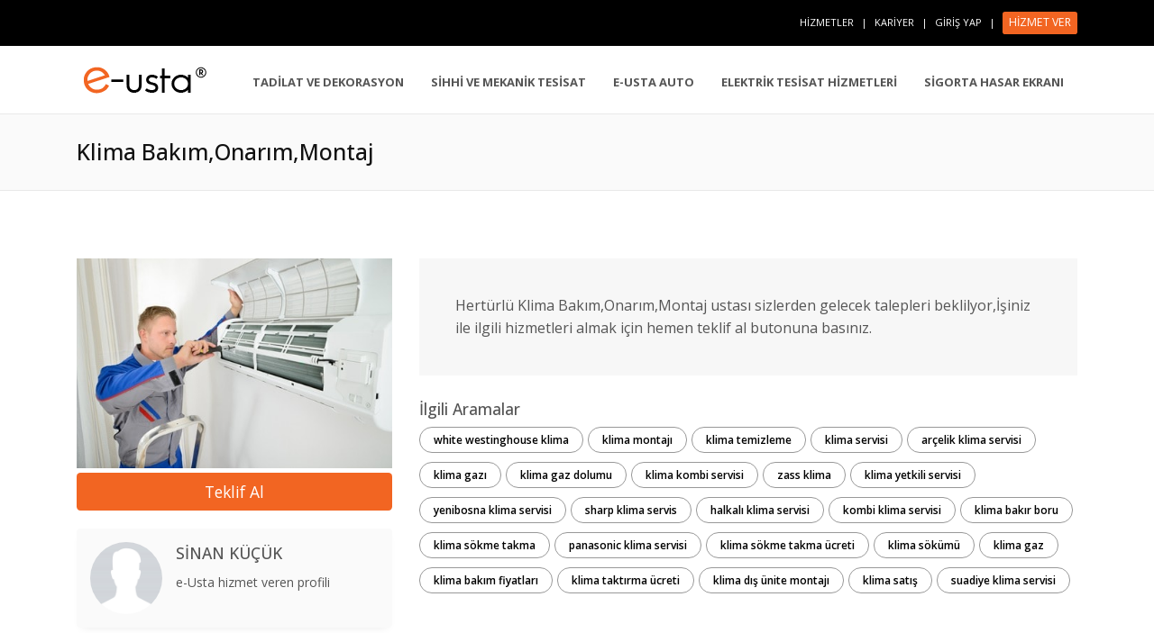

--- FILE ---
content_type: text/html; charset=utf-8
request_url: https://e-usta.com/hizmet/klima-bakimonarimmontaj-c-150
body_size: 4955
content:
<!DOCTYPE html><html lang="tr"><head><!-- Title--><title>Klima Bakım,Onarım,Montaj</title><!-- Meta Tags--><meta charset="utf-8"><meta name="viewport" content="initial-scale=1.0, maximum-scale=1.0, minimum-scale=1.0, user-scalable=no"><meta http-equiv="x-ua-compatible" content="IE=edge"><meta name="theme-color" content="#f26522"><!-- Favicon--><link rel="shortcut icon" href="https://cdn.e-usta.org/img/favicon.ico"><link rel="stylesheet" href="https://cdn.e-usta.org/css/main-theme.min.css"/><!-- Inline script--><script type="text/javascript">var restUrl = 'https://api.e-usta.com/';var socketUrl = 'https://socket.e-usta.com';var isAuthenticated = false;
</script><!-- Google Tag Manager--><script>(function(w,d,s,l,i){w[l]=w[l]||[];w[l].push({'gtm.start':
  new Date().getTime(),event:'gtm.js'});var f=d.getElementsByTagName(s)[0],
  j=d.createElement(s),dl=l!='dataLayer'?'&l='+l:'';j.async=true;j.src=
  'https://www.googletagmanager.com/gtm.js?id='+i+dl;f.parentNode.insertBefore(j,f);
})(window,document,'script','dataLayer','GTM-KPG7XMH');</script></head><body><!-- Google Tag Manager (noscript)--><noscript><iframe src="https://www.googletagmanager.com/ns.html?id=GTM-KPG7XMH" height="0" width="0" style="display:none;visibility:hidden"></iframe></noscript><main><!-- Header--><header class="u-header u-header--static" id="js-header"><!-- Top Bar--><div class="u-header__section u-header__section--hidden u-header__section--dark g-bg-black g-py-13"><div class="container"><div class="row flex-column flex-md-row align-items-center justify-content-between text-uppercase g-color-white g-font-size-11 g-mx-minus-15"><div class="col-auto g-px-15 w-100 g-width-auto--md"></div><div class="col-auto g-px-15"><ul class="list-inline g-line-height-1 g-mt-minus-10 g-mx-minus-4 mb-0"><li class="list-inline-item g-mx-4 g-mt-10"><a class="g-color-white g-color-primary--hover g-text-underline--none--hover" href="/hizmetler">HİZMETLER</a></li><li class="list-inline-item g-mx-4 g-mt-10">|</li><li class="list-inline-item g-mx-4 g-mt-10"><a class="g-color-white g-color-primary--hover g-text-underline--none--hover" href="/kariyer">KARİYER</a></li><li class="list-inline-item g-mx-4 g-mt-10">|</li><li class="list-inline-item g-mx-4 g-mt-10"><a class="g-color-white g-color-primary--hover g-text-underline--none--hover" href="/a/giris-yap">GİRİŞ YAP</a></li><li class="list-inline-item g-mx-4 g-mt-10">|</li><li class="list-inline-item g-mx-4 g-mt-10"><a class="btn-sm btn-block u-btn-primary rounded-5 g-text-underline--none--hover" href="/a/kayit-ol">HİZMET VER</a></li></ul></div></div></div></div><!-- End Top Bar--><div class="u-header__section u-header__section--light g-bg-white g-transition-0_3 g-py-10"><nav class="js-mega-menu navbar navbar-expand-lg"><div class="container"><!-- Responsive Toggle Button--><button class="navbar-toggler navbar-toggler-right btn g-line-height-1 g-brd-none g-pa-0 g-pos-abs g-top-3 g-right-0" type="button" aria-label="Toggle navigation" aria-expanded="false" aria-controls="navBar" data-toggle="collapse" data-target="#navBar"><span class="hamburger hamburger--slider"><span class="hamburger-box"><span class="hamburger-inner"></span></span></span></button><!-- End Responsive Toggle Button--><!-- Logo--><a class="navbar-brand" href="/"><img src="https://images.e-usta.org/static/eusta-logo-header.png" alt="E-usta"></a><!-- End Logo--><!-- Navigation--><div class="collapse navbar-collapse align-items-center flex-sm-row g-pt-10 g-pt-5--lg" id="navBar"><ul class="navbar-nav text-uppercase g-pos-rel g-font-weight-600 ml-auto"><li class="nav-item g-mx-10--lg g-mx-15--xl"><a class="nav-link g-py-7 g-px-0 g-font-weight-800" href="https://e-usta.com/hizmet/tadilat-ve-dekorasyon-c-54">TADİLAT VE DEKORASYON</a></li><li class="nav-item g-mx-10--lg g-mx-15--xl"><a class="nav-link g-py-7 g-px-0 g-font-weight-800" href="https://e-usta.com/hizmet/sihhi-ve-mekanik-tesisat-c-151">SİHHİ VE MEKANİK TESİSAT</a></li><li class="nav-item g-mx-10--lg g-mx-15--xl"><a class="nav-link g-py-7 g-px-0 g-font-weight-800" href="https://e-usta.com/hizmet/e-usta-auto-c-198">E-USTA AUTO</a></li><li class="nav-item g-mx-10--lg g-mx-15--xl"><a class="nav-link g-py-7 g-px-0 g-font-weight-800" href="https://e-usta.com/hizmet/elektrik-tesisat-c-158">ELEKTRİK TESİSAT HİZMETLERİ</a></li><li class="nav-item g-mx-10--lg g-mx-15--xl"><a class="nav-link g-py-7 g-px-0 g-font-weight-800" href="https://tr3.mybasiccrm.com/login.php?iff=">SİGORTA HASAR EKRANI</a></li></ul></div><!-- End Navigation--></div></nav></div></header><!-- End Header--><!-- Include banner--><section class="g-bg-secondary g-py-25" id="page-banner" style="border-bottom: 1px solid #E9E9E9; border-top: 1px solid #E9E9E9;"><div class="container"><div class="d-sm-flex text-center"><div class="align-self-center"><h2 class="h3 g-color-gray-dark-v1 g-font-weight-550 w-100 g-mb-10 g-mb-0--md">Klima Bakım,Onarım,Montaj</h2></div></div></div></section><section class="g-py-75"><div class="container"><div class="row"><!-- Service detail sidebar--><div class="col-lg-4 g-mb-50 g-mb-0--lg"><div class="p-sticky top-20"><div class="u-block-hover g-pos-rel g-mb-5"><figure><img class="img-fluid w-100 u-block-hover__main--zoom-v1" src="https://images.e-usta.org/services/s150/klima-bakimonarimmontaj-150-2018-02-04T11-43-46.jpg" alt="Klima Bakım,Onarım,Montaj"></figure></div><a class="btn btn-lg btn-block u-btn-primary" href="/teklif-al/150"><!-- i.fa.fa-check.g-mr-10-->Teklif Al</a><div class="g-mt-20 g-mb-20 d-none d-md-block"><figure class="u-block-hover u-shadow-v19 g-bg-secondary g-rounded-4 g-pa-15 g-mb-8 master-list-item-on-service"><div class="d-flex"><a href="https://e-usta.com/uye/899"><img class="g-width-80 g-height-80 rounded-circle g-mr-15" src="https://images.e-usta.org/users/default.jpg" alt="SİNAN KÜÇÜK"></a><div><h4 class="h5 g-mb-10">SİNAN KÜÇÜK</h4><p>e-Usta hizmet veren profili</p></div></div></figure><figure class="u-block-hover u-shadow-v19 g-bg-secondary g-rounded-4 g-pa-15 g-mb-8 master-list-item-on-service"><div class="d-flex"><a href="https://e-usta.com/uye/644"><img class="g-width-80 g-height-80 rounded-circle g-mr-15" src="https://images.e-usta.org/users/default.jpg" alt="İlker Ertem"></a><div><h4 class="h5 g-mb-10">İlker Ertem</h4><p>e-Usta hizmet veren profili</p></div></div></figure><figure class="u-block-hover u-shadow-v19 g-bg-secondary g-rounded-4 g-pa-15 g-mb-8 master-list-item-on-service"><div class="d-flex"><a href="https://e-usta.com/uye/926"><img class="g-width-80 g-height-80 rounded-circle g-mr-15" src="https://graph.facebook.com/1818905801475489/picture?width=260" alt="Kerim Cakmak"></a><div><h4 class="h5 g-mb-10">Kerim Cakmak</h4><p>35 YILLIK ISITMA SOĞUTMA VE MEKANİK TESİSAT&Ccedil;ILIK DALINDA SİZ DEGERLİ M&Uuml;ŞTERİLERİMİZE HİZMET VERMEKTEYİZ.
</p></div></div></figure><figure class="u-block-hover u-shadow-v19 g-bg-secondary g-rounded-4 g-pa-15 g-mb-8 master-list-item-on-service"><div class="d-flex"><a href="https://e-usta.com/uye/7530"><img class="g-width-80 g-height-80 rounded-circle g-mr-15" src="https://images.e-usta.org/users/default.jpg" alt="Metin Gündoğdu"></a><div><h4 class="h5 g-mb-10">Metin Gündoğdu</h4><p>e-Usta hizmet veren profili</p></div></div></figure><figure class="u-block-hover u-shadow-v19 g-bg-secondary g-rounded-4 g-pa-15 g-mb-8 master-list-item-on-service"><div class="d-flex"><a href="https://e-usta.com/uye/6344"><img class="g-width-80 g-height-80 rounded-circle g-mr-15" src="https://images.e-usta.org/users/u6344/user-6344-2020-06-10T08-32-08.jpg" alt="Hamza Tarakcı"></a><div><h4 class="h5 g-mb-10">Hamza Tarakcı</h4><p>e-Usta hizmet veren profili</p></div></div></figure></div></div></div><!-- Service detail content--><div class="col-lg-8"><blockquote class="blockquote g-bg-gray-light-v5 g-brd-primary g-font-size-16 g-pa-40 g-mb-25" id="service-detail">Hertürlü Klima Bakım,Onarım,Montaj ustası sizlerden gelecek talepleri beklilyor,İşiniz ile ilgili hizmetleri almak için hemen teklif al butonuna basınız.</blockquote><div class="g-mb-20 d-block d-md-none"><figure class="u-block-hover u-shadow-v19 g-bg-secondary g-rounded-4 g-pa-15 g-mb-8 master-list-item-on-service"><div class="d-flex"><a href="https://e-usta.com/uye/899"><img class="g-width-80 g-height-80 rounded-circle g-mr-15" src="https://images.e-usta.org/users/default.jpg" alt="SİNAN KÜÇÜK"></a><div><h4 class="h5 g-mb-10">SİNAN KÜÇÜK</h4><p>e-Usta hizmet veren profili</p></div></div></figure><figure class="u-block-hover u-shadow-v19 g-bg-secondary g-rounded-4 g-pa-15 g-mb-8 master-list-item-on-service"><div class="d-flex"><a href="https://e-usta.com/uye/644"><img class="g-width-80 g-height-80 rounded-circle g-mr-15" src="https://images.e-usta.org/users/default.jpg" alt="İlker Ertem"></a><div><h4 class="h5 g-mb-10">İlker Ertem</h4><p>e-Usta hizmet veren profili</p></div></div></figure><figure class="u-block-hover u-shadow-v19 g-bg-secondary g-rounded-4 g-pa-15 g-mb-8 master-list-item-on-service"><div class="d-flex"><a href="https://e-usta.com/uye/926"><img class="g-width-80 g-height-80 rounded-circle g-mr-15" src="https://graph.facebook.com/1818905801475489/picture?width=260" alt="Kerim Cakmak"></a><div><h4 class="h5 g-mb-10">Kerim Cakmak</h4><p>35 YILLIK ISITMA SOĞUTMA VE MEKANİK TESİSAT&Ccedil;ILIK DALINDA SİZ DEGERLİ M&Uuml;ŞTERİLERİMİZE HİZMET VERMEKTEYİZ.
</p></div></div></figure><figure class="u-block-hover u-shadow-v19 g-bg-secondary g-rounded-4 g-pa-15 g-mb-8 master-list-item-on-service"><div class="d-flex"><a href="https://e-usta.com/uye/7530"><img class="g-width-80 g-height-80 rounded-circle g-mr-15" src="https://images.e-usta.org/users/default.jpg" alt="Metin Gündoğdu"></a><div><h4 class="h5 g-mb-10">Metin Gündoğdu</h4><p>e-Usta hizmet veren profili</p></div></div></figure><figure class="u-block-hover u-shadow-v19 g-bg-secondary g-rounded-4 g-pa-15 g-mb-8 master-list-item-on-service"><div class="d-flex"><a href="https://e-usta.com/uye/6344"><img class="g-width-80 g-height-80 rounded-circle g-mr-15" src="https://images.e-usta.org/users/u6344/user-6344-2020-06-10T08-32-08.jpg" alt="Hamza Tarakcı"></a><div><h4 class="h5 g-mb-10">Hamza Tarakcı</h4><p>e-Usta hizmet veren profili</p></div></div></figure></div><h5 class="h5 g-mb-8">İlgili Aramalar</h5><ul class="u-list-inline mb-0"><li class="list-inline-item g-mb-10"><span class="u-tags-v1 g-brd-around g-brd-gray-dark-v5 g-brd-primary--hover g-color-black g-color-white--hover g-bg-primary--hover g-font-weight-600 g-font-size-12 g-rounded-50 g-py-4 g-px-15">white westinghouse klima</span></li><li class="list-inline-item g-mb-10"><span class="u-tags-v1 g-brd-around g-brd-gray-dark-v5 g-brd-primary--hover g-color-black g-color-white--hover g-bg-primary--hover g-font-weight-600 g-font-size-12 g-rounded-50 g-py-4 g-px-15">klima montajı</span></li><li class="list-inline-item g-mb-10"><span class="u-tags-v1 g-brd-around g-brd-gray-dark-v5 g-brd-primary--hover g-color-black g-color-white--hover g-bg-primary--hover g-font-weight-600 g-font-size-12 g-rounded-50 g-py-4 g-px-15">klima temizleme</span></li><li class="list-inline-item g-mb-10"><span class="u-tags-v1 g-brd-around g-brd-gray-dark-v5 g-brd-primary--hover g-color-black g-color-white--hover g-bg-primary--hover g-font-weight-600 g-font-size-12 g-rounded-50 g-py-4 g-px-15">klima servisi</span></li><li class="list-inline-item g-mb-10"><span class="u-tags-v1 g-brd-around g-brd-gray-dark-v5 g-brd-primary--hover g-color-black g-color-white--hover g-bg-primary--hover g-font-weight-600 g-font-size-12 g-rounded-50 g-py-4 g-px-15">arçelik klima servisi</span></li><li class="list-inline-item g-mb-10"><span class="u-tags-v1 g-brd-around g-brd-gray-dark-v5 g-brd-primary--hover g-color-black g-color-white--hover g-bg-primary--hover g-font-weight-600 g-font-size-12 g-rounded-50 g-py-4 g-px-15">klima gazı</span></li><li class="list-inline-item g-mb-10"><span class="u-tags-v1 g-brd-around g-brd-gray-dark-v5 g-brd-primary--hover g-color-black g-color-white--hover g-bg-primary--hover g-font-weight-600 g-font-size-12 g-rounded-50 g-py-4 g-px-15">klima gaz dolumu</span></li><li class="list-inline-item g-mb-10"><span class="u-tags-v1 g-brd-around g-brd-gray-dark-v5 g-brd-primary--hover g-color-black g-color-white--hover g-bg-primary--hover g-font-weight-600 g-font-size-12 g-rounded-50 g-py-4 g-px-15">klima kombi servisi</span></li><li class="list-inline-item g-mb-10"><span class="u-tags-v1 g-brd-around g-brd-gray-dark-v5 g-brd-primary--hover g-color-black g-color-white--hover g-bg-primary--hover g-font-weight-600 g-font-size-12 g-rounded-50 g-py-4 g-px-15">zass klima</span></li><li class="list-inline-item g-mb-10"><span class="u-tags-v1 g-brd-around g-brd-gray-dark-v5 g-brd-primary--hover g-color-black g-color-white--hover g-bg-primary--hover g-font-weight-600 g-font-size-12 g-rounded-50 g-py-4 g-px-15">klima yetkili servisi</span></li><li class="list-inline-item g-mb-10"><span class="u-tags-v1 g-brd-around g-brd-gray-dark-v5 g-brd-primary--hover g-color-black g-color-white--hover g-bg-primary--hover g-font-weight-600 g-font-size-12 g-rounded-50 g-py-4 g-px-15">yenibosna klima servisi</span></li><li class="list-inline-item g-mb-10"><span class="u-tags-v1 g-brd-around g-brd-gray-dark-v5 g-brd-primary--hover g-color-black g-color-white--hover g-bg-primary--hover g-font-weight-600 g-font-size-12 g-rounded-50 g-py-4 g-px-15">sharp klima servis</span></li><li class="list-inline-item g-mb-10"><span class="u-tags-v1 g-brd-around g-brd-gray-dark-v5 g-brd-primary--hover g-color-black g-color-white--hover g-bg-primary--hover g-font-weight-600 g-font-size-12 g-rounded-50 g-py-4 g-px-15">halkalı klima servisi</span></li><li class="list-inline-item g-mb-10"><span class="u-tags-v1 g-brd-around g-brd-gray-dark-v5 g-brd-primary--hover g-color-black g-color-white--hover g-bg-primary--hover g-font-weight-600 g-font-size-12 g-rounded-50 g-py-4 g-px-15">kombi klima servisi</span></li><li class="list-inline-item g-mb-10"><span class="u-tags-v1 g-brd-around g-brd-gray-dark-v5 g-brd-primary--hover g-color-black g-color-white--hover g-bg-primary--hover g-font-weight-600 g-font-size-12 g-rounded-50 g-py-4 g-px-15">klima bakır boru</span></li><li class="list-inline-item g-mb-10"><span class="u-tags-v1 g-brd-around g-brd-gray-dark-v5 g-brd-primary--hover g-color-black g-color-white--hover g-bg-primary--hover g-font-weight-600 g-font-size-12 g-rounded-50 g-py-4 g-px-15">klima sökme takma</span></li><li class="list-inline-item g-mb-10"><span class="u-tags-v1 g-brd-around g-brd-gray-dark-v5 g-brd-primary--hover g-color-black g-color-white--hover g-bg-primary--hover g-font-weight-600 g-font-size-12 g-rounded-50 g-py-4 g-px-15">panasonic klima servisi</span></li><li class="list-inline-item g-mb-10"><span class="u-tags-v1 g-brd-around g-brd-gray-dark-v5 g-brd-primary--hover g-color-black g-color-white--hover g-bg-primary--hover g-font-weight-600 g-font-size-12 g-rounded-50 g-py-4 g-px-15">klima sökme takma ücreti</span></li><li class="list-inline-item g-mb-10"><span class="u-tags-v1 g-brd-around g-brd-gray-dark-v5 g-brd-primary--hover g-color-black g-color-white--hover g-bg-primary--hover g-font-weight-600 g-font-size-12 g-rounded-50 g-py-4 g-px-15">klima sökümü</span></li><li class="list-inline-item g-mb-10"><span class="u-tags-v1 g-brd-around g-brd-gray-dark-v5 g-brd-primary--hover g-color-black g-color-white--hover g-bg-primary--hover g-font-weight-600 g-font-size-12 g-rounded-50 g-py-4 g-px-15">klima gaz</span></li><li class="list-inline-item g-mb-10"><span class="u-tags-v1 g-brd-around g-brd-gray-dark-v5 g-brd-primary--hover g-color-black g-color-white--hover g-bg-primary--hover g-font-weight-600 g-font-size-12 g-rounded-50 g-py-4 g-px-15">klima bakım fiyatları</span></li><li class="list-inline-item g-mb-10"><span class="u-tags-v1 g-brd-around g-brd-gray-dark-v5 g-brd-primary--hover g-color-black g-color-white--hover g-bg-primary--hover g-font-weight-600 g-font-size-12 g-rounded-50 g-py-4 g-px-15">klima taktırma ücreti</span></li><li class="list-inline-item g-mb-10"><span class="u-tags-v1 g-brd-around g-brd-gray-dark-v5 g-brd-primary--hover g-color-black g-color-white--hover g-bg-primary--hover g-font-weight-600 g-font-size-12 g-rounded-50 g-py-4 g-px-15">klima dış ünite montajı</span></li><li class="list-inline-item g-mb-10"><span class="u-tags-v1 g-brd-around g-brd-gray-dark-v5 g-brd-primary--hover g-color-black g-color-white--hover g-bg-primary--hover g-font-weight-600 g-font-size-12 g-rounded-50 g-py-4 g-px-15">klima satış</span></li><li class="list-inline-item g-mb-10"><span class="u-tags-v1 g-brd-around g-brd-gray-dark-v5 g-brd-primary--hover g-color-black g-color-white--hover g-bg-primary--hover g-font-weight-600 g-font-size-12 g-rounded-50 g-py-4 g-px-15">suadiye klima servisi</span></li></ul></div></div></div></section><!-- Footer--><footer class="g-bg-black-opacity-0_9 g-color-white-opacity-0_8 text-center g-pt-40 g-pb-40"><!-- Footer Content--><div class="container"><a class="d-block g-width-200 g-opacity-0_8 mx-auto g-mb-30" href="/"><img class="img-fluid" src="https://images.e-usta.org/static/eusta-logo-foot.png" alt="E-usta" width="150"></a><ul class="list-inline g-mb-20"><li class="list-inline-item g-mx-5"><a class="u-icon-v2 u-icon-size--sm g-font-size-16 g-color-white-opacity-0_8 g-color-white--hover g-bg-primary--hover g-brd-white-opacity-0_2 g-brd-primary--hover rounded-circle" href="https://www.twitter.com"><i class="fa fa-twitter"></i></a></li><li class="list-inline-item g-mx-5"><a class="u-icon-v2 u-icon-size--sm g-font-size-16 g-color-white-opacity-0_8 g-color-white--hover g-bg-primary--hover g-brd-white-opacity-0_2 g-brd-primary--hover rounded-circle" href="https://www.instagram.com/eustaturkiye/"><i class="fa fa-instagram"></i></a></li><li class="list-inline-item g-mx-5"><a class="u-icon-v2 u-icon-size--sm g-font-size-16 g-color-white-opacity-0_8 g-color-white--hover g-bg-primary--hover g-brd-white-opacity-0_2 g-brd-primary--hover rounded-circle" href="https://www.facebook.com/eusta34/"><i class="fa fa-facebook"></i></a></li><li class="list-inline-item g-mx-5"><a class="u-icon-v2 u-icon-size--sm g-font-size-16 g-color-white-opacity-0_8 g-color-white--hover g-bg-primary--hover g-brd-white-opacity-0_2 g-brd-primary--hover rounded-circle" href="https://www.youtube.com/channel/UCbegwmlaGyU4pPgmeVbzkfg?view_as=subscriber"><i class="fa fa-youtube"></i></a></li><li class="list-inline-item g-mx-5"><a class="u-icon-v2 u-icon-size--sm g-font-size-16 g-color-white-opacity-0_8 g-color-white--hover g-bg-primary--hover g-brd-white-opacity-0_2 g-brd-primary--hover rounded-circle" href="https://plus.google.com"><i class="fa fa-google-plus"></i></a></li><li class="list-inline-item g-mx-5"><a class="u-icon-v2 u-icon-size--sm g-font-size-16 g-color-white-opacity-0_8 g-color-white--hover g-bg-primary--hover g-brd-white-opacity-0_2 g-brd-primary--hover rounded-circle" href="https://linkedin.com"><i class="fa fa-linkedin"></i></a></li></ul><div class="g-width-70x--md mx-auto"><p class="mb-0">e-Usta olarak vizyonumuz sertifikalı ve belgeli ustalarla müşterileri bir araya getirmek ayrıca iş ihtiyacı olan kişilere istihdam sağlamaktır.</p></div></div><!-- End Footer Content--><hr class="g-brd-white-opacity-0_1 g-my-40"><!-- Footer Content--><div class="container"><div class="row"><div class="col-sm-6 col-lg g-mb-30 g-mb-0--lg"><h2 class="h6 g-color-white text-uppercase g-font-weight-600 g-mb-20">SAYFALAR</h2><ul class="list-unstyled mb-0"><li class="g-mb-8"><a class="g-color-white-opacity-0_8" href="/hakkimizda">Hakkımızda</a></li></ul><ul class="list-unstyled mb-0"><li class="g-mb-8"><a class="g-color-white-opacity-0_8" href="/sozlesmeler">Sözleşmeler</a></li></ul><ul class="list-unstyled mb-0"><li class="g-mb-8"><a class="g-color-white-opacity-0_8" href="/sayfa/8-kisisel-verileri-koruma-politikasi">Kvkk </a></li></ul><ul class="list-unstyled mb-0"><li class="g-mb-8"><a class="g-color-white-opacity-0_8" href="/nasil-calisir">Nasıl Çalışır</a></li></ul><ul class="list-unstyled mb-0"><li class="g-mb-8"><a class="g-color-white-opacity-0_8" href="/iletisim">İletişim</a></li></ul></div><div class="col-sm-6 col-lg g-mb-30 g-mb-0--lg"><h2 class="h6 g-color-white text-uppercase g-font-weight-600 g-mb-20">MÜŞTERİ</h2><ul class="list-unstyled mb-0"><li class="g-mb-8"><a class="g-color-white-opacity-0_8" href="/kariyer">Kariyer Sistemi</a></li></ul><ul class="list-unstyled mb-0"><li class="g-mb-8"><a class="g-color-white-opacity-0_8" href="https://blog.e-usta.com">Blog Makalelerimiz</a></li></ul><ul class="list-unstyled mb-0"><li class="g-mb-8"><a class="g-color-white-opacity-0_8" href="/hizmetler">Tüm Hizmetler</a></li></ul><ul class="list-unstyled mb-0"><li class="g-mb-8"><a class="g-color-white-opacity-0_8" href="/duyurular">Duyurular</a></li></ul><ul class="list-unstyled mb-0"><li class="g-mb-8"><a class="g-color-white-opacity-0_8" href="/sayfa/11-auto-sikca-sorulan-sorular">E-usta Auto SSS</a></li></ul></div><div class="col-sm-6 col-lg g-mb-30 g-mb-0--lg"><h2 class="h6 g-color-white text-uppercase g-font-weight-600 g-mb-20">İLETİŞİM BİLGİLERİ</h2><ul class="list-unstyled mb-0"><li class="g-mb-8"><i class="fa g-mr-5 fa-phone"></i><a class="g-color-white-opacity-0_8" href="tel:905414019953,905416270424">+90(541) 401 99 53,+90(541) 627 04 24</a></li></ul><ul class="list-unstyled mb-0"><li class="g-mb-8"><i class="fa g-mr-5 fa-fax"></i><a class="g-color-white-opacity-0_8" href="tel:908503051055">+90(850) 3051055</a></li></ul><ul class="list-unstyled mb-0"><li class="g-mb-8"><i class="fa g-mr-5 fa-envelope"></i><a class="g-color-white-opacity-0_8" href="mailto:destek@e-usta.com">destek@e-usta.com</a></li></ul><ul class="list-unstyled mb-0"><li class="g-mb-8"><i class="fa g-mr-5 fa-map-marker"></i>MERKEZ EYÜPSULTAN /ŞUBE BAŞAKŞEHİR / BAYİİ ATAŞEHİR/ BAYİİ KOCAELİ / BAYİİ DENİZLİ</li></ul></div></div></div><!-- End Footer Content--><hr class="g-brd-white-opacity-0_1 g-my-40"><!-- Copyright--><div class="container"><div class="float-lg-left text-md-center"><div class="g-mb-0 footer-ssl-image" style="background-image: url(https://cdn.e-usta.org/img/RapidSSL_SEAL-90x50.gif); width: 90px; height: 50px; margin: auto;"></div></div><div class="float-lg-right text-md-center text-lg-right g-pa-12"><small class="g-font-size-default">Copyright &copy; 2018 Tüm Hakları Saklıdır. Yazılım ve Tasarım <a href="#">Albert High-Tech Solutions</a></small></div><div class="clearfix"></div></div><!-- End Copyright--></footer><!-- End Footer--><a class="rounded-circle g-bg-primary g-color-white g-font-size-36 g-pl-15 g-pr-15 d-md-none" href="tel:+90(850)3051055" style="display: inline-block; position: fixed; bottom: 15px; left: 15px;"><i class="fa fa-phone"></i></a></main></body><!-- Style Files--><link rel="stylesheet" href="//fonts.googleapis.com/css?family=Open+Sans:400,300,500,600,700"><link rel="stylesheet" href="https://cdn.e-usta.org/css/component.min.css"/><!-- Script Files--><script type="text/javascript" src="https://cdn.e-usta.org/js/core.min.js"></script></html>

--- FILE ---
content_type: application/javascript
request_url: https://cdn.e-usta.org/js/core.min.js
body_size: 82899
content:
if(function(e,t){"object"==typeof module&&"object"==typeof module.exports?module.exports=e.document?t(e,!0):function(e){if(!e.document)throw new Error("jQuery requires a window with a document");return t(e)}:t(e)}("undefined"!=typeof window?window:this,function(T,e){var t=[],C=T.document,u=t.slice,m=t.concat,a=t.push,o=t.indexOf,n={},i=n.toString,h=n.hasOwnProperty,g={},r="2.2.0",k=function(e,t){return new k.fn.init(e,t)},s=/^[\s\uFEFF\xA0]+|[\s\uFEFF\xA0]+$/g,l=/^-ms-/,c=/-([\da-z])/gi,d=function(e,t){return t.toUpperCase()};function p(e){var t=!!e&&"length"in e&&e.length,n=k.type(e);return"function"!==n&&!k.isWindow(e)&&("array"===n||0===t||"number"==typeof t&&0<t&&t-1 in e)}k.fn=k.prototype={jquery:r,constructor:k,selector:"",length:0,toArray:function(){return u.call(this)},get:function(e){return null!=e?e<0?this[e+this.length]:this[e]:u.call(this)},pushStack:function(e){var t=k.merge(this.constructor(),e);return t.prevObject=this,t.context=this.context,t},each:function(e){return k.each(this,e)},map:function(n){return this.pushStack(k.map(this,function(e,t){return n.call(e,t,e)}))},slice:function(){return this.pushStack(u.apply(this,arguments))},first:function(){return this.eq(0)},last:function(){return this.eq(-1)},eq:function(e){var t=this.length,n=+e+(e<0?t:0);return this.pushStack(0<=n&&n<t?[this[n]]:[])},end:function(){return this.prevObject||this.constructor()},push:a,sort:t.sort,splice:t.splice},k.extend=k.fn.extend=function(){var e,t,n,i,o,r,s=arguments[0]||{},a=1,l=arguments.length,c=!1;for("boolean"==typeof s&&(c=s,s=arguments[a]||{},a++),"object"==typeof s||k.isFunction(s)||(s={}),a===l&&(s=this,a--);a<l;a++)if(null!=(e=arguments[a]))for(t in e)n=s[t],s!==(i=e[t])&&(c&&i&&(k.isPlainObject(i)||(o=k.isArray(i)))?(r=o?(o=!1,n&&k.isArray(n)?n:[]):n&&k.isPlainObject(n)?n:{},s[t]=k.extend(c,r,i)):void 0!==i&&(s[t]=i));return s},k.extend({expando:"jQuery"+(r+Math.random()).replace(/\D/g,""),isReady:!0,error:function(e){throw new Error(e)},noop:function(){},isFunction:function(e){return"function"===k.type(e)},isArray:Array.isArray,isWindow:function(e){return null!=e&&e===e.window},isNumeric:function(e){var t=e&&e.toString();return!k.isArray(e)&&0<=t-parseFloat(t)+1},isPlainObject:function(e){return"object"===k.type(e)&&!e.nodeType&&!k.isWindow(e)&&!(e.constructor&&!h.call(e.constructor.prototype,"isPrototypeOf"))},isEmptyObject:function(e){var t;for(t in e)return!1;return!0},type:function(e){return null==e?e+"":"object"==typeof e||"function"==typeof e?n[i.call(e)]||"object":typeof e},globalEval:function(e){var t,n=eval;(e=k.trim(e))&&(1===e.indexOf("use strict")?((t=C.createElement("script")).text=e,C.head.appendChild(t).parentNode.removeChild(t)):n(e))},camelCase:function(e){return e.replace(l,"ms-").replace(c,d)},nodeName:function(e,t){return e.nodeName&&e.nodeName.toLowerCase()===t.toLowerCase()},each:function(e,t){var n,i=0;if(p(e))for(n=e.length;i<n&&!1!==t.call(e[i],i,e[i]);i++);else for(i in e)if(!1===t.call(e[i],i,e[i]))break;return e},trim:function(e){return null==e?"":(e+"").replace(s,"")},makeArray:function(e,t){var n=t||[];return null!=e&&(p(Object(e))?k.merge(n,"string"==typeof e?[e]:e):a.call(n,e)),n},inArray:function(e,t,n){return null==t?-1:o.call(t,e,n)},merge:function(e,t){for(var n=+t.length,i=0,o=e.length;i<n;i++)e[o++]=t[i];return e.length=o,e},grep:function(e,t,n){for(var i=[],o=0,r=e.length,s=!n;o<r;o++)!t(e[o],o)!==s&&i.push(e[o]);return i},map:function(e,t,n){var i,o,r=0,s=[];if(p(e))for(i=e.length;r<i;r++)null!=(o=t(e[r],r,n))&&s.push(o);else for(r in e)null!=(o=t(e[r],r,n))&&s.push(o);return m.apply([],s)},guid:1,proxy:function(e,t){var n,i,o;return"string"==typeof t&&(n=e[t],t=e,e=n),k.isFunction(e)?(i=u.call(arguments,2),(o=function(){return e.apply(t||this,i.concat(u.call(arguments)))}).guid=e.guid=e.guid||k.guid++,o):void 0},now:Date.now,support:g}),"function"==typeof Symbol&&(k.fn[Symbol.iterator]=t[Symbol.iterator]),k.each("Boolean Number String Function Array Date RegExp Object Error Symbol".split(" "),function(e,t){n["[object "+t+"]"]=t.toLowerCase()});var f=function(n){var e,h,w,r,o,m,d,g,_,l,c,x,T,s,C,v,a,u,y,k="sizzle"+1*new Date,b=n.document,S=0,i=0,p=oe(),f=oe(),E=oe(),A=function(e,t){return e===t&&(c=!0),0},O={}.hasOwnProperty,t=[],j=t.pop,D=t.push,N=t.push,L=t.slice,P=function(e,t){for(var n=0,i=e.length;n<i;n++)if(e[n]===t)return n;return-1},$="checked|selected|async|autofocus|autoplay|controls|defer|disabled|hidden|ismap|loop|multiple|open|readonly|required|scoped",I="[\\x20\\t\\r\\n\\f]",H="(?:\\\\.|[\\w-]|[^\\x00-\\xa0])+",M="\\["+I+"*("+H+")(?:"+I+"*([*^$|!~]?=)"+I+"*(?:'((?:\\\\.|[^\\\\'])*)'|\"((?:\\\\.|[^\\\\\"])*)\"|("+H+"))|)"+I+"*\\]",q=":("+H+")(?:\\((('((?:\\\\.|[^\\\\'])*)'|\"((?:\\\\.|[^\\\\\"])*)\")|((?:\\\\.|[^\\\\()[\\]]|"+M+")*)|.*)\\)|)",F=new RegExp(I+"+","g"),B=new RegExp("^"+I+"+|((?:^|[^\\\\])(?:\\\\.)*)"+I+"+$","g"),R=new RegExp("^"+I+"*,"+I+"*"),W=new RegExp("^"+I+"*([>+~]|"+I+")"+I+"*"),z=new RegExp("="+I+"*([^\\]'\"]*?)"+I+"*\\]","g"),U=new RegExp(q),Q=new RegExp("^"+H+"$"),V={ID:new RegExp("^#("+H+")"),CLASS:new RegExp("^\\.("+H+")"),TAG:new RegExp("^("+H+"|[*])"),ATTR:new RegExp("^"+M),PSEUDO:new RegExp("^"+q),CHILD:new RegExp("^:(only|first|last|nth|nth-last)-(child|of-type)(?:\\("+I+"*(even|odd|(([+-]|)(\\d*)n|)"+I+"*(?:([+-]|)"+I+"*(\\d+)|))"+I+"*\\)|)","i"),bool:new RegExp("^(?:"+$+")$","i"),needsContext:new RegExp("^"+I+"*[>+~]|:(even|odd|eq|gt|lt|nth|first|last)(?:\\("+I+"*((?:-\\d)?\\d*)"+I+"*\\)|)(?=[^-]|$)","i")},X=/^(?:input|select|textarea|button)$/i,Y=/^h\d$/i,K=/^[^{]+\{\s*\[native \w/,G=/^(?:#([\w-]+)|(\w+)|\.([\w-]+))$/,J=/[+~]/,Z=/'|\\/g,ee=new RegExp("\\\\([\\da-f]{1,6}"+I+"?|("+I+")|.)","ig"),te=function(e,t,n){var i="0x"+t-65536;return i!=i||n?t:i<0?String.fromCharCode(i+65536):String.fromCharCode(i>>10|55296,1023&i|56320)},ne=function(){x()};try{N.apply(t=L.call(b.childNodes),b.childNodes),t[b.childNodes.length].nodeType}catch(e){N={apply:t.length?function(e,t){D.apply(e,L.call(t))}:function(e,t){for(var n=e.length,i=0;e[n++]=t[i++];);e.length=n-1}}}function ie(e,t,n,i){var o,r,s,a,l,c,u,d,p=t&&t.ownerDocument,f=t?t.nodeType:9;if(n=n||[],"string"!=typeof e||!e||1!==f&&9!==f&&11!==f)return n;if(!i&&((t?t.ownerDocument||t:b)!==T&&x(t),t=t||T,C)){if(11!==f&&(c=G.exec(e)))if(o=c[1]){if(9===f){if(!(s=t.getElementById(o)))return n;if(s.id===o)return n.push(s),n}else if(p&&(s=p.getElementById(o))&&y(t,s)&&s.id===o)return n.push(s),n}else{if(c[2])return N.apply(n,t.getElementsByTagName(e)),n;if((o=c[3])&&h.getElementsByClassName&&t.getElementsByClassName)return N.apply(n,t.getElementsByClassName(o)),n}if(h.qsa&&!E[e+" "]&&(!v||!v.test(e))){if(1!==f)p=t,d=e;else if("object"!==t.nodeName.toLowerCase()){for((a=t.getAttribute("id"))?a=a.replace(Z,"\\$&"):t.setAttribute("id",a=k),r=(u=m(e)).length,l=Q.test(a)?"#"+a:"[id='"+a+"']";r--;)u[r]=l+" "+he(u[r]);d=u.join(","),p=J.test(e)&&pe(t.parentNode)||t}if(d)try{return N.apply(n,p.querySelectorAll(d)),n}catch(e){}finally{a===k&&t.removeAttribute("id")}}}return g(e.replace(B,"$1"),t,n,i)}function oe(){var i=[];return function e(t,n){return i.push(t+" ")>w.cacheLength&&delete e[i.shift()],e[t+" "]=n}}function re(e){return e[k]=!0,e}function se(e){var t=T.createElement("div");try{return!!e(t)}catch(e){return!1}finally{t.parentNode&&t.parentNode.removeChild(t),t=null}}function ae(e,t){for(var n=e.split("|"),i=n.length;i--;)w.attrHandle[n[i]]=t}function le(e,t){var n=t&&e,i=n&&1===e.nodeType&&1===t.nodeType&&(~t.sourceIndex||1<<31)-(~e.sourceIndex||1<<31);if(i)return i;if(n)for(;n=n.nextSibling;)if(n===t)return-1;return e?1:-1}function ce(t){return function(e){return"input"===e.nodeName.toLowerCase()&&e.type===t}}function ue(n){return function(e){var t=e.nodeName.toLowerCase();return("input"===t||"button"===t)&&e.type===n}}function de(s){return re(function(r){return r=+r,re(function(e,t){for(var n,i=s([],e.length,r),o=i.length;o--;)e[n=i[o]]&&(e[n]=!(t[n]=e[n]))})})}function pe(e){return e&&void 0!==e.getElementsByTagName&&e}for(e in h=ie.support={},o=ie.isXML=function(e){var t=e&&(e.ownerDocument||e).documentElement;return!!t&&"HTML"!==t.nodeName},x=ie.setDocument=function(e){var t,n,i=e?e.ownerDocument||e:b;return i!==T&&9===i.nodeType&&i.documentElement&&(s=(T=i).documentElement,C=!o(T),(n=T.defaultView)&&n.top!==n&&(n.addEventListener?n.addEventListener("unload",ne,!1):n.attachEvent&&n.attachEvent("onunload",ne)),h.attributes=se(function(e){return e.className="i",!e.getAttribute("className")}),h.getElementsByTagName=se(function(e){return e.appendChild(T.createComment("")),!e.getElementsByTagName("*").length}),h.getElementsByClassName=K.test(T.getElementsByClassName),h.getById=se(function(e){return s.appendChild(e).id=k,!T.getElementsByName||!T.getElementsByName(k).length}),h.getById?(w.find.ID=function(e,t){if(void 0!==t.getElementById&&C){var n=t.getElementById(e);return n?[n]:[]}},w.filter.ID=function(e){var t=e.replace(ee,te);return function(e){return e.getAttribute("id")===t}}):(delete w.find.ID,w.filter.ID=function(e){var n=e.replace(ee,te);return function(e){var t=void 0!==e.getAttributeNode&&e.getAttributeNode("id");return t&&t.value===n}}),w.find.TAG=h.getElementsByTagName?function(e,t){return void 0!==t.getElementsByTagName?t.getElementsByTagName(e):h.qsa?t.querySelectorAll(e):void 0}:function(e,t){var n,i=[],o=0,r=t.getElementsByTagName(e);if("*"!==e)return r;for(;n=r[o++];)1===n.nodeType&&i.push(n);return i},w.find.CLASS=h.getElementsByClassName&&function(e,t){return void 0!==t.getElementsByClassName&&C?t.getElementsByClassName(e):void 0},a=[],v=[],(h.qsa=K.test(T.querySelectorAll))&&(se(function(e){s.appendChild(e).innerHTML="<a id='"+k+"'></a><select id='"+k+"-\r\\' msallowcapture=''><option selected=''></option></select>",e.querySelectorAll("[msallowcapture^='']").length&&v.push("[*^$]="+I+"*(?:''|\"\")"),e.querySelectorAll("[selected]").length||v.push("\\["+I+"*(?:value|"+$+")"),e.querySelectorAll("[id~="+k+"-]").length||v.push("~="),e.querySelectorAll(":checked").length||v.push(":checked"),e.querySelectorAll("a#"+k+"+*").length||v.push(".#.+[+~]")}),se(function(e){var t=T.createElement("input");t.setAttribute("type","hidden"),e.appendChild(t).setAttribute("name","D"),e.querySelectorAll("[name=d]").length&&v.push("name"+I+"*[*^$|!~]?="),e.querySelectorAll(":enabled").length||v.push(":enabled",":disabled"),e.querySelectorAll("*,:x"),v.push(",.*:")})),(h.matchesSelector=K.test(u=s.matches||s.webkitMatchesSelector||s.mozMatchesSelector||s.oMatchesSelector||s.msMatchesSelector))&&se(function(e){h.disconnectedMatch=u.call(e,"div"),u.call(e,"[s!='']:x"),a.push("!=",q)}),v=v.length&&new RegExp(v.join("|")),a=a.length&&new RegExp(a.join("|")),t=K.test(s.compareDocumentPosition),y=t||K.test(s.contains)?function(e,t){var n=9===e.nodeType?e.documentElement:e,i=t&&t.parentNode;return e===i||!(!i||1!==i.nodeType||!(n.contains?n.contains(i):e.compareDocumentPosition&&16&e.compareDocumentPosition(i)))}:function(e,t){if(t)for(;t=t.parentNode;)if(t===e)return!0;return!1},A=t?function(e,t){if(e===t)return c=!0,0;var n=!e.compareDocumentPosition-!t.compareDocumentPosition;return n||(1&(n=(e.ownerDocument||e)===(t.ownerDocument||t)?e.compareDocumentPosition(t):1)||!h.sortDetached&&t.compareDocumentPosition(e)===n?e===T||e.ownerDocument===b&&y(b,e)?-1:t===T||t.ownerDocument===b&&y(b,t)?1:l?P(l,e)-P(l,t):0:4&n?-1:1)}:function(e,t){if(e===t)return c=!0,0;var n,i=0,o=e.parentNode,r=t.parentNode,s=[e],a=[t];if(!o||!r)return e===T?-1:t===T?1:o?-1:r?1:l?P(l,e)-P(l,t):0;if(o===r)return le(e,t);for(n=e;n=n.parentNode;)s.unshift(n);for(n=t;n=n.parentNode;)a.unshift(n);for(;s[i]===a[i];)i++;return i?le(s[i],a[i]):s[i]===b?-1:a[i]===b?1:0}),T},ie.matches=function(e,t){return ie(e,null,null,t)},ie.matchesSelector=function(e,t){if((e.ownerDocument||e)!==T&&x(e),t=t.replace(z,"='$1']"),h.matchesSelector&&C&&!E[t+" "]&&(!a||!a.test(t))&&(!v||!v.test(t)))try{var n=u.call(e,t);if(n||h.disconnectedMatch||e.document&&11!==e.document.nodeType)return n}catch(e){}return 0<ie(t,T,null,[e]).length},ie.contains=function(e,t){return(e.ownerDocument||e)!==T&&x(e),y(e,t)},ie.attr=function(e,t){(e.ownerDocument||e)!==T&&x(e);var n=w.attrHandle[t.toLowerCase()],i=n&&O.call(w.attrHandle,t.toLowerCase())?n(e,t,!C):void 0;return void 0!==i?i:h.attributes||!C?e.getAttribute(t):(i=e.getAttributeNode(t))&&i.specified?i.value:null},ie.error=function(e){throw new Error("Syntax error, unrecognized expression: "+e)},ie.uniqueSort=function(e){var t,n=[],i=0,o=0;if(c=!h.detectDuplicates,l=!h.sortStable&&e.slice(0),e.sort(A),c){for(;t=e[o++];)t===e[o]&&(i=n.push(o));for(;i--;)e.splice(n[i],1)}return l=null,e},r=ie.getText=function(e){var t,n="",i=0,o=e.nodeType;if(o){if(1===o||9===o||11===o){if("string"==typeof e.textContent)return e.textContent;for(e=e.firstChild;e;e=e.nextSibling)n+=r(e)}else if(3===o||4===o)return e.nodeValue}else for(;t=e[i++];)n+=r(t);return n},(w=ie.selectors={cacheLength:50,createPseudo:re,match:V,attrHandle:{},find:{},relative:{">":{dir:"parentNode",first:!0}," ":{dir:"parentNode"},"+":{dir:"previousSibling",first:!0},"~":{dir:"previousSibling"}},preFilter:{ATTR:function(e){return e[1]=e[1].replace(ee,te),e[3]=(e[3]||e[4]||e[5]||"").replace(ee,te),"~="===e[2]&&(e[3]=" "+e[3]+" "),e.slice(0,4)},CHILD:function(e){return e[1]=e[1].toLowerCase(),"nth"===e[1].slice(0,3)?(e[3]||ie.error(e[0]),e[4]=+(e[4]?e[5]+(e[6]||1):2*("even"===e[3]||"odd"===e[3])),e[5]=+(e[7]+e[8]||"odd"===e[3])):e[3]&&ie.error(e[0]),e},PSEUDO:function(e){var t,n=!e[6]&&e[2];return V.CHILD.test(e[0])?null:(e[3]?e[2]=e[4]||e[5]||"":n&&U.test(n)&&(t=m(n,!0))&&(t=n.indexOf(")",n.length-t)-n.length)&&(e[0]=e[0].slice(0,t),e[2]=n.slice(0,t)),e.slice(0,3))}},filter:{TAG:function(e){var t=e.replace(ee,te).toLowerCase();return"*"===e?function(){return!0}:function(e){return e.nodeName&&e.nodeName.toLowerCase()===t}},CLASS:function(e){var t=p[e+" "];return t||(t=new RegExp("(^|"+I+")"+e+"("+I+"|$)"))&&p(e,function(e){return t.test("string"==typeof e.className&&e.className||void 0!==e.getAttribute&&e.getAttribute("class")||"")})},ATTR:function(n,i,o){return function(e){var t=ie.attr(e,n);return null==t?"!="===i:!i||(t+="","="===i?t===o:"!="===i?t!==o:"^="===i?o&&0===t.indexOf(o):"*="===i?o&&-1<t.indexOf(o):"$="===i?o&&t.slice(-o.length)===o:"~="===i?-1<(" "+t.replace(F," ")+" ").indexOf(o):"|="===i&&(t===o||t.slice(0,o.length+1)===o+"-"))}},CHILD:function(h,e,t,m,g){var v="nth"!==h.slice(0,3),y="last"!==h.slice(-4),b="of-type"===e;return 1===m&&0===g?function(e){return!!e.parentNode}:function(e,t,n){var i,o,r,s,a,l,c=v!==y?"nextSibling":"previousSibling",u=e.parentNode,d=b&&e.nodeName.toLowerCase(),p=!n&&!b,f=!1;if(u){if(v){for(;c;){for(s=e;s=s[c];)if(b?s.nodeName.toLowerCase()===d:1===s.nodeType)return!1;l=c="only"===h&&!l&&"nextSibling"}return!0}if(l=[y?u.firstChild:u.lastChild],y&&p){for(f=(a=(i=(o=(r=(s=u)[k]||(s[k]={}))[s.uniqueID]||(r[s.uniqueID]={}))[h]||[])[0]===S&&i[1])&&i[2],s=a&&u.childNodes[a];s=++a&&s&&s[c]||(f=a=0)||l.pop();)if(1===s.nodeType&&++f&&s===e){o[h]=[S,a,f];break}}else if(p&&(f=a=(i=(o=(r=(s=e)[k]||(s[k]={}))[s.uniqueID]||(r[s.uniqueID]={}))[h]||[])[0]===S&&i[1]),!1===f)for(;(s=++a&&s&&s[c]||(f=a=0)||l.pop())&&((b?s.nodeName.toLowerCase()!==d:1!==s.nodeType)||!++f||(p&&((o=(r=s[k]||(s[k]={}))[s.uniqueID]||(r[s.uniqueID]={}))[h]=[S,f]),s!==e)););return(f-=g)===m||f%m==0&&0<=f/m}}},PSEUDO:function(e,r){var t,s=w.pseudos[e]||w.setFilters[e.toLowerCase()]||ie.error("unsupported pseudo: "+e);return s[k]?s(r):1<s.length?(t=[e,e,"",r],w.setFilters.hasOwnProperty(e.toLowerCase())?re(function(e,t){for(var n,i=s(e,r),o=i.length;o--;)e[n=P(e,i[o])]=!(t[n]=i[o])}):function(e){return s(e,0,t)}):s}},pseudos:{not:re(function(e){var i=[],o=[],a=d(e.replace(B,"$1"));return a[k]?re(function(e,t,n,i){for(var o,r=a(e,null,i,[]),s=e.length;s--;)(o=r[s])&&(e[s]=!(t[s]=o))}):function(e,t,n){return i[0]=e,a(i,null,n,o),i[0]=null,!o.pop()}}),has:re(function(t){return function(e){return 0<ie(t,e).length}}),contains:re(function(t){return t=t.replace(ee,te),function(e){return-1<(e.textContent||e.innerText||r(e)).indexOf(t)}}),lang:re(function(n){return Q.test(n||"")||ie.error("unsupported lang: "+n),n=n.replace(ee,te).toLowerCase(),function(e){var t;do{if(t=C?e.lang:e.getAttribute("xml:lang")||e.getAttribute("lang"))return(t=t.toLowerCase())===n||0===t.indexOf(n+"-")}while((e=e.parentNode)&&1===e.nodeType);return!1}}),target:function(e){var t=n.location&&n.location.hash;return t&&t.slice(1)===e.id},root:function(e){return e===s},focus:function(e){return e===T.activeElement&&(!T.hasFocus||T.hasFocus())&&!!(e.type||e.href||~e.tabIndex)},enabled:function(e){return!1===e.disabled},disabled:function(e){return!0===e.disabled},checked:function(e){var t=e.nodeName.toLowerCase();return"input"===t&&!!e.checked||"option"===t&&!!e.selected},selected:function(e){return e.parentNode&&e.parentNode.selectedIndex,!0===e.selected},empty:function(e){for(e=e.firstChild;e;e=e.nextSibling)if(e.nodeType<6)return!1;return!0},parent:function(e){return!w.pseudos.empty(e)},header:function(e){return Y.test(e.nodeName)},input:function(e){return X.test(e.nodeName)},button:function(e){var t=e.nodeName.toLowerCase();return"input"===t&&"button"===e.type||"button"===t},text:function(e){var t;return"input"===e.nodeName.toLowerCase()&&"text"===e.type&&(null==(t=e.getAttribute("type"))||"text"===t.toLowerCase())},first:de(function(){return[0]}),last:de(function(e,t){return[t-1]}),eq:de(function(e,t,n){return[n<0?n+t:n]}),even:de(function(e,t){for(var n=0;n<t;n+=2)e.push(n);return e}),odd:de(function(e,t){for(var n=1;n<t;n+=2)e.push(n);return e}),lt:de(function(e,t,n){for(var i=n<0?n+t:n;0<=--i;)e.push(i);return e}),gt:de(function(e,t,n){for(var i=n<0?n+t:n;++i<t;)e.push(i);return e})}}).pseudos.nth=w.pseudos.eq,{radio:!0,checkbox:!0,file:!0,password:!0,image:!0})w.pseudos[e]=ce(e);for(e in{submit:!0,reset:!0})w.pseudos[e]=ue(e);function fe(){}function he(e){for(var t=0,n=e.length,i="";t<n;t++)i+=e[t].value;return i}function me(a,e,t){var l=e.dir,c=t&&"parentNode"===l,u=i++;return e.first?function(e,t,n){for(;e=e[l];)if(1===e.nodeType||c)return a(e,t,n)}:function(e,t,n){var i,o,r,s=[S,u];if(n){for(;e=e[l];)if((1===e.nodeType||c)&&a(e,t,n))return!0}else for(;e=e[l];)if(1===e.nodeType||c){if((i=(o=(r=e[k]||(e[k]={}))[e.uniqueID]||(r[e.uniqueID]={}))[l])&&i[0]===S&&i[1]===u)return s[2]=i[2];if((o[l]=s)[2]=a(e,t,n))return!0}}}function ge(o){return 1<o.length?function(e,t,n){for(var i=o.length;i--;)if(!o[i](e,t,n))return!1;return!0}:o[0]}function ve(e,t,n,i,o){for(var r,s=[],a=0,l=e.length,c=null!=t;a<l;a++)(r=e[a])&&(!n||n(r,i,o))&&(s.push(r),c&&t.push(a));return s}function ye(f,h,m,g,v,e){return g&&!g[k]&&(g=ye(g)),v&&!v[k]&&(v=ye(v,e)),re(function(e,t,n,i){var o,r,s,a=[],l=[],c=t.length,u=e||function(e,t,n){for(var i=0,o=t.length;i<o;i++)ie(e,t[i],n);return n}(h||"*",n.nodeType?[n]:n,[]),d=!f||!e&&h?u:ve(u,a,f,n,i),p=m?v||(e?f:c||g)?[]:t:d;if(m&&m(d,p,n,i),g)for(o=ve(p,l),g(o,[],n,i),r=o.length;r--;)(s=o[r])&&(p[l[r]]=!(d[l[r]]=s));if(e){if(v||f){if(v){for(o=[],r=p.length;r--;)(s=p[r])&&o.push(d[r]=s);v(null,p=[],o,i)}for(r=p.length;r--;)(s=p[r])&&-1<(o=v?P(e,s):a[r])&&(e[o]=!(t[o]=s))}}else p=ve(p===t?p.splice(c,p.length):p),v?v(null,t,p,i):N.apply(t,p)})}function be(e){for(var o,t,n,i=e.length,r=w.relative[e[0].type],s=r||w.relative[" "],a=r?1:0,l=me(function(e){return e===o},s,!0),c=me(function(e){return-1<P(o,e)},s,!0),u=[function(e,t,n){var i=!r&&(n||t!==_)||((o=t).nodeType?l(e,t,n):c(e,t,n));return o=null,i}];a<i;a++)if(t=w.relative[e[a].type])u=[me(ge(u),t)];else{if((t=w.filter[e[a].type].apply(null,e[a].matches))[k]){for(n=++a;n<i&&!w.relative[e[n].type];n++);return ye(1<a&&ge(u),1<a&&he(e.slice(0,a-1).concat({value:" "===e[a-2].type?"*":""})).replace(B,"$1"),t,a<n&&be(e.slice(a,n)),n<i&&be(e=e.slice(n)),n<i&&he(e))}u.push(t)}return ge(u)}return fe.prototype=w.filters=w.pseudos,w.setFilters=new fe,m=ie.tokenize=function(e,t){var n,i,o,r,s,a,l,c=f[e+" "];if(c)return t?0:c.slice(0);for(s=e,a=[],l=w.preFilter;s;){for(r in(!n||(i=R.exec(s)))&&(i&&(s=s.slice(i[0].length)||s),a.push(o=[])),n=!1,(i=W.exec(s))&&(n=i.shift(),o.push({value:n,type:i[0].replace(B," ")}),s=s.slice(n.length)),w.filter)!(i=V[r].exec(s))||l[r]&&!(i=l[r](i))||(n=i.shift(),o.push({value:n,type:r,matches:i}),s=s.slice(n.length));if(!n)break}return t?s.length:s?ie.error(e):f(e,a).slice(0)},d=ie.compile=function(e,t){var n,g,v,y,b,i,o=[],r=[],s=E[e+" "];if(!s){for(t||(t=m(e)),n=t.length;n--;)(s=be(t[n]))[k]?o.push(s):r.push(s);(s=E(e,(g=r,y=0<(v=o).length,b=0<g.length,i=function(e,t,n,i,o){var r,s,a,l=0,c="0",u=e&&[],d=[],p=_,f=e||b&&w.find.TAG("*",o),h=S+=null==p?1:Math.random()||.1,m=f.length;for(o&&(_=t===T||t||o);c!==m&&null!=(r=f[c]);c++){if(b&&r){for(s=0,t||r.ownerDocument===T||(x(r),n=!C);a=g[s++];)if(a(r,t||T,n)){i.push(r);break}o&&(S=h)}y&&((r=!a&&r)&&l--,e&&u.push(r))}if(l+=c,y&&c!==l){for(s=0;a=v[s++];)a(u,d,t,n);if(e){if(0<l)for(;c--;)u[c]||d[c]||(d[c]=j.call(i));d=ve(d)}N.apply(i,d),o&&!e&&0<d.length&&1<l+v.length&&ie.uniqueSort(i)}return o&&(S=h,_=p),u},y?re(i):i))).selector=e}return s},g=ie.select=function(e,t,n,i){var o,r,s,a,l,c="function"==typeof e&&e,u=!i&&m(e=c.selector||e);if(n=n||[],1===u.length){if(2<(r=u[0]=u[0].slice(0)).length&&"ID"===(s=r[0]).type&&h.getById&&9===t.nodeType&&C&&w.relative[r[1].type]){if(!(t=(w.find.ID(s.matches[0].replace(ee,te),t)||[])[0]))return n;c&&(t=t.parentNode),e=e.slice(r.shift().value.length)}for(o=V.needsContext.test(e)?0:r.length;o--&&(s=r[o],!w.relative[a=s.type]);)if((l=w.find[a])&&(i=l(s.matches[0].replace(ee,te),J.test(r[0].type)&&pe(t.parentNode)||t))){if(r.splice(o,1),!(e=i.length&&he(r)))return N.apply(n,i),n;break}}return(c||d(e,u))(i,t,!C,n,!t||J.test(e)&&pe(t.parentNode)||t),n},h.sortStable=k.split("").sort(A).join("")===k,h.detectDuplicates=!!c,x(),h.sortDetached=se(function(e){return 1&e.compareDocumentPosition(T.createElement("div"))}),se(function(e){return e.innerHTML="<a href='#'></a>","#"===e.firstChild.getAttribute("href")})||ae("type|href|height|width",function(e,t,n){return n?void 0:e.getAttribute(t,"type"===t.toLowerCase()?1:2)}),h.attributes&&se(function(e){return e.innerHTML="<input/>",e.firstChild.setAttribute("value",""),""===e.firstChild.getAttribute("value")})||ae("value",function(e,t,n){return n||"input"!==e.nodeName.toLowerCase()?void 0:e.defaultValue}),se(function(e){return null==e.getAttribute("disabled")})||ae($,function(e,t,n){var i;return n?void 0:!0===e[t]?t.toLowerCase():(i=e.getAttributeNode(t))&&i.specified?i.value:null}),ie}(T);k.find=f,k.expr=f.selectors,k.expr[":"]=k.expr.pseudos,k.uniqueSort=k.unique=f.uniqueSort,k.text=f.getText,k.isXMLDoc=f.isXML,k.contains=f.contains;var v=function(e,t,n){for(var i=[],o=void 0!==n;(e=e[t])&&9!==e.nodeType;)if(1===e.nodeType){if(o&&k(e).is(n))break;i.push(e)}return i},y=function(e,t){for(var n=[];e;e=e.nextSibling)1===e.nodeType&&e!==t&&n.push(e);return n},b=k.expr.match.needsContext,w=/^<([\w-]+)\s*\/?>(?:<\/\1>|)$/,_=/^.[^:#\[\.,]*$/;function x(e,n,i){if(k.isFunction(n))return k.grep(e,function(e,t){return!!n.call(e,t,e)!==i});if(n.nodeType)return k.grep(e,function(e){return e===n!==i});if("string"==typeof n){if(_.test(n))return k.filter(n,e,i);n=k.filter(n,e)}return k.grep(e,function(e){return-1<o.call(n,e)!==i})}k.filter=function(e,t,n){var i=t[0];return n&&(e=":not("+e+")"),1===t.length&&1===i.nodeType?k.find.matchesSelector(i,e)?[i]:[]:k.find.matches(e,k.grep(t,function(e){return 1===e.nodeType}))},k.fn.extend({find:function(e){var t,n=this.length,i=[],o=this;if("string"!=typeof e)return this.pushStack(k(e).filter(function(){for(t=0;t<n;t++)if(k.contains(o[t],this))return!0}));for(t=0;t<n;t++)k.find(e,o[t],i);return(i=this.pushStack(1<n?k.unique(i):i)).selector=this.selector?this.selector+" "+e:e,i},filter:function(e){return this.pushStack(x(this,e||[],!1))},not:function(e){return this.pushStack(x(this,e||[],!0))},is:function(e){return!!x(this,"string"==typeof e&&b.test(e)?k(e):e||[],!1).length}});var S,E=/^(?:\s*(<[\w\W]+>)[^>]*|#([\w-]*))$/;(k.fn.init=function(e,t,n){var i,o;if(!e)return this;if(n=n||S,"string"!=typeof e)return e.nodeType?(this.context=this[0]=e,this.length=1,this):k.isFunction(e)?void 0!==n.ready?n.ready(e):e(k):(void 0!==e.selector&&(this.selector=e.selector,this.context=e.context),k.makeArray(e,this));if(!(i="<"===e[0]&&">"===e[e.length-1]&&3<=e.length?[null,e,null]:E.exec(e))||!i[1]&&t)return!t||t.jquery?(t||n).find(e):this.constructor(t).find(e);if(i[1]){if(t=t instanceof k?t[0]:t,k.merge(this,k.parseHTML(i[1],t&&t.nodeType?t.ownerDocument||t:C,!0)),w.test(i[1])&&k.isPlainObject(t))for(i in t)k.isFunction(this[i])?this[i](t[i]):this.attr(i,t[i]);return this}return(o=C.getElementById(i[2]))&&o.parentNode&&(this.length=1,this[0]=o),this.context=C,this.selector=e,this}).prototype=k.fn,S=k(C);var A=/^(?:parents|prev(?:Until|All))/,O={children:!0,contents:!0,next:!0,prev:!0};function j(e,t){for(;(e=e[t])&&1!==e.nodeType;);return e}k.fn.extend({has:function(e){var t=k(e,this),n=t.length;return this.filter(function(){for(var e=0;e<n;e++)if(k.contains(this,t[e]))return!0})},closest:function(e,t){for(var n,i=0,o=this.length,r=[],s=b.test(e)||"string"!=typeof e?k(e,t||this.context):0;i<o;i++)for(n=this[i];n&&n!==t;n=n.parentNode)if(n.nodeType<11&&(s?-1<s.index(n):1===n.nodeType&&k.find.matchesSelector(n,e))){r.push(n);break}return this.pushStack(1<r.length?k.uniqueSort(r):r)},index:function(e){return e?"string"==typeof e?o.call(k(e),this[0]):o.call(this,e.jquery?e[0]:e):this[0]&&this[0].parentNode?this.first().prevAll().length:-1},add:function(e,t){return this.pushStack(k.uniqueSort(k.merge(this.get(),k(e,t))))},addBack:function(e){return this.add(null==e?this.prevObject:this.prevObject.filter(e))}}),k.each({parent:function(e){var t=e.parentNode;return t&&11!==t.nodeType?t:null},parents:function(e){return v(e,"parentNode")},parentsUntil:function(e,t,n){return v(e,"parentNode",n)},next:function(e){return j(e,"nextSibling")},prev:function(e){return j(e,"previousSibling")},nextAll:function(e){return v(e,"nextSibling")},prevAll:function(e){return v(e,"previousSibling")},nextUntil:function(e,t,n){return v(e,"nextSibling",n)},prevUntil:function(e,t,n){return v(e,"previousSibling",n)},siblings:function(e){return y((e.parentNode||{}).firstChild,e)},children:function(e){return y(e.firstChild)},contents:function(e){return e.contentDocument||k.merge([],e.childNodes)}},function(i,o){k.fn[i]=function(e,t){var n=k.map(this,o,e);return"Until"!==i.slice(-5)&&(t=e),t&&"string"==typeof t&&(n=k.filter(t,n)),1<this.length&&(O[i]||k.uniqueSort(n),A.test(i)&&n.reverse()),this.pushStack(n)}});var D,N=/\S+/g;function L(){C.removeEventListener("DOMContentLoaded",L),T.removeEventListener("load",L),k.ready()}k.Callbacks=function(i){var e,n;i="string"==typeof i?(e=i,n={},k.each(e.match(N)||[],function(e,t){n[t]=!0}),n):k.extend({},i);var o,t,r,s,a=[],l=[],c=-1,u=function(){for(s=i.once,r=o=!0;l.length;c=-1)for(t=l.shift();++c<a.length;)!1===a[c].apply(t[0],t[1])&&i.stopOnFalse&&(c=a.length,t=!1);i.memory||(t=!1),o=!1,s&&(a=t?[]:"")},d={add:function(){return a&&(t&&!o&&(c=a.length-1,l.push(t)),function n(e){k.each(e,function(e,t){k.isFunction(t)?i.unique&&d.has(t)||a.push(t):t&&t.length&&"string"!==k.type(t)&&n(t)})}(arguments),t&&!o&&u()),this},remove:function(){return k.each(arguments,function(e,t){for(var n;-1<(n=k.inArray(t,a,n));)a.splice(n,1),n<=c&&c--}),this},has:function(e){return e?-1<k.inArray(e,a):0<a.length},empty:function(){return a&&(a=[]),this},disable:function(){return s=l=[],a=t="",this},disabled:function(){return!a},lock:function(){return s=l=[],t||(a=t=""),this},locked:function(){return!!s},fireWith:function(e,t){return s||(t=[e,(t=t||[]).slice?t.slice():t],l.push(t),o||u()),this},fire:function(){return d.fireWith(this,arguments),this},fired:function(){return!!r}};return d},k.extend({Deferred:function(e){var r=[["resolve","done",k.Callbacks("once memory"),"resolved"],["reject","fail",k.Callbacks("once memory"),"rejected"],["notify","progress",k.Callbacks("memory")]],o="pending",s={state:function(){return o},always:function(){return a.done(arguments).fail(arguments),this},then:function(){var o=arguments;return k.Deferred(function(i){k.each(r,function(e,t){var n=k.isFunction(o[e])&&o[e];a[t[1]](function(){var e=n&&n.apply(this,arguments);e&&k.isFunction(e.promise)?e.promise().progress(i.notify).done(i.resolve).fail(i.reject):i[t[0]+"With"](this===s?i.promise():this,n?[e]:arguments)})}),o=null}).promise()},promise:function(e){return null!=e?k.extend(e,s):s}},a={};return s.pipe=s.then,k.each(r,function(e,t){var n=t[2],i=t[3];s[t[1]]=n.add,i&&n.add(function(){o=i},r[1^e][2].disable,r[2][2].lock),a[t[0]]=function(){return a[t[0]+"With"](this===a?s:this,arguments),this},a[t[0]+"With"]=n.fireWith}),s.promise(a),e&&e.call(a,a),a},when:function(e){var o,t,n,i=0,r=u.call(arguments),s=r.length,a=1!==s||e&&k.isFunction(e.promise)?s:0,l=1===a?e:k.Deferred(),c=function(t,n,i){return function(e){n[t]=this,i[t]=1<arguments.length?u.call(arguments):e,i===o?l.notifyWith(n,i):--a||l.resolveWith(n,i)}};if(1<s)for(o=new Array(s),t=new Array(s),n=new Array(s);i<s;i++)r[i]&&k.isFunction(r[i].promise)?r[i].promise().progress(c(i,t,o)).done(c(i,n,r)).fail(l.reject):--a;return a||l.resolveWith(n,r),l.promise()}}),k.fn.ready=function(e){return k.ready.promise().done(e),this},k.extend({isReady:!1,readyWait:1,holdReady:function(e){e?k.readyWait++:k.ready(!0)},ready:function(e){(!0===e?--k.readyWait:k.isReady)||((k.isReady=!0)!==e&&0<--k.readyWait||(D.resolveWith(C,[k]),k.fn.triggerHandler&&(k(C).triggerHandler("ready"),k(C).off("ready"))))}}),k.ready.promise=function(e){return D||(D=k.Deferred(),"complete"===C.readyState||"loading"!==C.readyState&&!C.documentElement.doScroll?T.setTimeout(k.ready):(C.addEventListener("DOMContentLoaded",L),T.addEventListener("load",L))),D.promise(e)},k.ready.promise();var P=function(e,t,n,i,o,r,s){var a=0,l=e.length,c=null==n;if("object"===k.type(n))for(a in o=!0,n)P(e,t,a,n[a],!0,r,s);else if(void 0!==i&&(o=!0,k.isFunction(i)||(s=!0),c&&(t=s?(t.call(e,i),null):(c=t,function(e,t,n){return c.call(k(e),n)})),t))for(;a<l;a++)t(e[a],n,s?i:i.call(e[a],a,t(e[a],n)));return o?e:c?t.call(e):l?t(e[0],n):r},$=function(e){return 1===e.nodeType||9===e.nodeType||!+e.nodeType};function I(){this.expando=k.expando+I.uid++}I.uid=1,I.prototype={register:function(e,t){var n=t||{};return e.nodeType?e[this.expando]=n:Object.defineProperty(e,this.expando,{value:n,writable:!0,configurable:!0}),e[this.expando]},cache:function(e){if(!$(e))return{};var t=e[this.expando];return t||(t={},$(e)&&(e.nodeType?e[this.expando]=t:Object.defineProperty(e,this.expando,{value:t,configurable:!0}))),t},set:function(e,t,n){var i,o=this.cache(e);if("string"==typeof t)o[t]=n;else for(i in t)o[i]=t[i];return o},get:function(e,t){return void 0===t?this.cache(e):e[this.expando]&&e[this.expando][t]},access:function(e,t,n){var i;return void 0===t||t&&"string"==typeof t&&void 0===n?void 0!==(i=this.get(e,t))?i:this.get(e,k.camelCase(t)):(this.set(e,t,n),void 0!==n?n:t)},remove:function(e,t){var n,i,o,r=e[this.expando];if(void 0!==r){if(void 0===t)this.register(e);else{n=(i=k.isArray(t)?t.concat(t.map(k.camelCase)):(o=k.camelCase(t),t in r?[t,o]:(i=o)in r?[i]:i.match(N)||[])).length;for(;n--;)delete r[i[n]]}(void 0===t||k.isEmptyObject(r))&&(e.nodeType?e[this.expando]=void 0:delete e[this.expando])}},hasData:function(e){var t=e[this.expando];return void 0!==t&&!k.isEmptyObject(t)}};var H=new I,M=new I,q=/^(?:\{[\w\W]*\}|\[[\w\W]*\])$/,F=/[A-Z]/g;function B(e,t,n){var i;if(void 0===n&&1===e.nodeType)if(i="data-"+t.replace(F,"-$&").toLowerCase(),"string"==typeof(n=e.getAttribute(i))){try{n="true"===n||"false"!==n&&("null"===n?null:+n+""===n?+n:q.test(n)?k.parseJSON(n):n)}catch(e){}M.set(e,t,n)}else n=void 0;return n}k.extend({hasData:function(e){return M.hasData(e)||H.hasData(e)},data:function(e,t,n){return M.access(e,t,n)},removeData:function(e,t){M.remove(e,t)},_data:function(e,t,n){return H.access(e,t,n)},_removeData:function(e,t){H.remove(e,t)}}),k.fn.extend({data:function(i,e){var t,n,o,r=this[0],s=r&&r.attributes;if(void 0!==i)return"object"==typeof i?this.each(function(){M.set(this,i)}):P(this,function(t){var e,n;if(r&&void 0===t){if(void 0!==(e=M.get(r,i)||M.get(r,i.replace(F,"-$&").toLowerCase())))return e;if(n=k.camelCase(i),void 0!==(e=M.get(r,n)))return e;if(void 0!==(e=B(r,n,void 0)))return e}else n=k.camelCase(i),this.each(function(){var e=M.get(this,n);M.set(this,n,t),-1<i.indexOf("-")&&void 0!==e&&M.set(this,i,t)})},null,e,1<arguments.length,null,!0);if(this.length&&(o=M.get(r),1===r.nodeType&&!H.get(r,"hasDataAttrs"))){for(t=s.length;t--;)s[t]&&(0===(n=s[t].name).indexOf("data-")&&(n=k.camelCase(n.slice(5)),B(r,n,o[n])));H.set(r,"hasDataAttrs",!0)}return o},removeData:function(e){return this.each(function(){M.remove(this,e)})}}),k.extend({queue:function(e,t,n){var i;return e?(t=(t||"fx")+"queue",i=H.get(e,t),n&&(!i||k.isArray(n)?i=H.access(e,t,k.makeArray(n)):i.push(n)),i||[]):void 0},dequeue:function(e,t){t=t||"fx";var n=k.queue(e,t),i=n.length,o=n.shift(),r=k._queueHooks(e,t);"inprogress"===o&&(o=n.shift(),i--),o&&("fx"===t&&n.unshift("inprogress"),delete r.stop,o.call(e,function(){k.dequeue(e,t)},r)),!i&&r&&r.empty.fire()},_queueHooks:function(e,t){var n=t+"queueHooks";return H.get(e,n)||H.access(e,n,{empty:k.Callbacks("once memory").add(function(){H.remove(e,[t+"queue",n])})})}}),k.fn.extend({queue:function(t,n){var e=2;return"string"!=typeof t&&(n=t,t="fx",e--),arguments.length<e?k.queue(this[0],t):void 0===n?this:this.each(function(){var e=k.queue(this,t,n);k._queueHooks(this,t),"fx"===t&&"inprogress"!==e[0]&&k.dequeue(this,t)})},dequeue:function(e){return this.each(function(){k.dequeue(this,e)})},clearQueue:function(e){return this.queue(e||"fx",[])},promise:function(e,t){var n,i=1,o=k.Deferred(),r=this,s=this.length,a=function(){--i||o.resolveWith(r,[r])};for("string"!=typeof e&&(t=e,e=void 0),e=e||"fx";s--;)(n=H.get(r[s],e+"queueHooks"))&&n.empty&&(i++,n.empty.add(a));return a(),o.promise(t)}});var R=/[+-]?(?:\d*\.|)\d+(?:[eE][+-]?\d+|)/.source,W=new RegExp("^(?:([+-])=|)("+R+")([a-z%]*)$","i"),z=["Top","Right","Bottom","Left"],U=function(e,t){return e=t||e,"none"===k.css(e,"display")||!k.contains(e.ownerDocument,e)};function Q(e,t,n,i){var o,r=1,s=20,a=i?function(){return i.cur()}:function(){return k.css(e,t,"")},l=a(),c=n&&n[3]||(k.cssNumber[t]?"":"px"),u=(k.cssNumber[t]||"px"!==c&&+l)&&W.exec(k.css(e,t));if(u&&u[3]!==c)for(c=c||u[3],n=n||[],u=+l||1;u/=r=r||".5",k.style(e,t,u+c),r!==(r=a()/l)&&1!==r&&--s;);return n&&(u=+u||+l||0,o=n[1]?u+(n[1]+1)*n[2]:+n[2],i&&(i.unit=c,i.start=u,i.end=o)),o}var V=/^(?:checkbox|radio)$/i,X=/<([\w:-]+)/,Y=/^$|\/(?:java|ecma)script/i,K={option:[1,"<select multiple='multiple'>","</select>"],thead:[1,"<table>","</table>"],col:[2,"<table><colgroup>","</colgroup></table>"],tr:[2,"<table><tbody>","</tbody></table>"],td:[3,"<table><tbody><tr>","</tr></tbody></table>"],_default:[0,"",""]};function G(e,t){var n=void 0!==e.getElementsByTagName?e.getElementsByTagName(t||"*"):void 0!==e.querySelectorAll?e.querySelectorAll(t||"*"):[];return void 0===t||t&&k.nodeName(e,t)?k.merge([e],n):n}function J(e,t){for(var n=0,i=e.length;n<i;n++)H.set(e[n],"globalEval",!t||H.get(t[n],"globalEval"))}K.optgroup=K.option,K.tbody=K.tfoot=K.colgroup=K.caption=K.thead,K.th=K.td;var Z,ee,te=/<|&#?\w+;/;function ne(e,t,n,i,o){for(var r,s,a,l,c,u,d=t.createDocumentFragment(),p=[],f=0,h=e.length;f<h;f++)if((r=e[f])||0===r)if("object"===k.type(r))k.merge(p,r.nodeType?[r]:r);else if(te.test(r)){for(s=s||d.appendChild(t.createElement("div")),a=(X.exec(r)||["",""])[1].toLowerCase(),l=K[a]||K._default,s.innerHTML=l[1]+k.htmlPrefilter(r)+l[2],u=l[0];u--;)s=s.lastChild;k.merge(p,s.childNodes),(s=d.firstChild).textContent=""}else p.push(t.createTextNode(r));for(d.textContent="",f=0;r=p[f++];)if(i&&-1<k.inArray(r,i))o&&o.push(r);else if(c=k.contains(r.ownerDocument,r),s=G(d.appendChild(r),"script"),c&&J(s),n)for(u=0;r=s[u++];)Y.test(r.type||"")&&n.push(r);return d}Z=C.createDocumentFragment().appendChild(C.createElement("div")),(ee=C.createElement("input")).setAttribute("type","radio"),ee.setAttribute("checked","checked"),ee.setAttribute("name","t"),Z.appendChild(ee),g.checkClone=Z.cloneNode(!0).cloneNode(!0).lastChild.checked,Z.innerHTML="<textarea>x</textarea>",g.noCloneChecked=!!Z.cloneNode(!0).lastChild.defaultValue;var ie=/^key/,oe=/^(?:mouse|pointer|contextmenu|drag|drop)|click/,re=/^([^.]*)(?:\.(.+)|)/;function se(){return!0}function ae(){return!1}function le(){try{return C.activeElement}catch(e){}}function ce(e,t,n,i,o,r){var s,a;if("object"==typeof t){for(a in"string"!=typeof n&&(i=i||n,n=void 0),t)ce(e,a,n,i,t[a],r);return e}if(null==i&&null==o?(o=n,i=n=void 0):null==o&&("string"==typeof n?(o=i,i=void 0):(o=i,i=n,n=void 0)),!1===o)o=ae;else if(!o)return this;return 1===r&&(s=o,(o=function(e){return k().off(e),s.apply(this,arguments)}).guid=s.guid||(s.guid=k.guid++)),e.each(function(){k.event.add(this,t,o,i,n)})}k.event={global:{},add:function(t,e,n,i,o){var r,s,a,l,c,u,d,p,f,h,m,g=H.get(t);if(g)for(n.handler&&(n=(r=n).handler,o=r.selector),n.guid||(n.guid=k.guid++),(l=g.events)||(l=g.events={}),(s=g.handle)||(s=g.handle=function(e){return void 0!==k&&k.event.triggered!==e.type?k.event.dispatch.apply(t,arguments):void 0}),c=(e=(e||"").match(N)||[""]).length;c--;)f=m=(a=re.exec(e[c])||[])[1],h=(a[2]||"").split(".").sort(),f&&(d=k.event.special[f]||{},f=(o?d.delegateType:d.bindType)||f,d=k.event.special[f]||{},u=k.extend({type:f,origType:m,data:i,handler:n,guid:n.guid,selector:o,needsContext:o&&k.expr.match.needsContext.test(o),namespace:h.join(".")},r),(p=l[f])||((p=l[f]=[]).delegateCount=0,d.setup&&!1!==d.setup.call(t,i,h,s)||t.addEventListener&&t.addEventListener(f,s)),d.add&&(d.add.call(t,u),u.handler.guid||(u.handler.guid=n.guid)),o?p.splice(p.delegateCount++,0,u):p.push(u),k.event.global[f]=!0)},remove:function(e,t,n,i,o){var r,s,a,l,c,u,d,p,f,h,m,g=H.hasData(e)&&H.get(e);if(g&&(l=g.events)){for(c=(t=(t||"").match(N)||[""]).length;c--;)if(f=m=(a=re.exec(t[c])||[])[1],h=(a[2]||"").split(".").sort(),f){for(d=k.event.special[f]||{},p=l[f=(i?d.delegateType:d.bindType)||f]||[],a=a[2]&&new RegExp("(^|\\.)"+h.join("\\.(?:.*\\.|)")+"(\\.|$)"),s=r=p.length;r--;)u=p[r],!o&&m!==u.origType||n&&n.guid!==u.guid||a&&!a.test(u.namespace)||i&&i!==u.selector&&("**"!==i||!u.selector)||(p.splice(r,1),u.selector&&p.delegateCount--,d.remove&&d.remove.call(e,u));s&&!p.length&&(d.teardown&&!1!==d.teardown.call(e,h,g.handle)||k.removeEvent(e,f,g.handle),delete l[f])}else for(f in l)k.event.remove(e,f+t[c],n,i,!0);k.isEmptyObject(l)&&H.remove(e,"handle events")}},dispatch:function(e){e=k.event.fix(e);var t,n,i,o,r,s=[],a=u.call(arguments),l=(H.get(this,"events")||{})[e.type]||[],c=k.event.special[e.type]||{};if((a[0]=e).delegateTarget=this,!c.preDispatch||!1!==c.preDispatch.call(this,e)){for(s=k.event.handlers.call(this,e,l),t=0;(o=s[t++])&&!e.isPropagationStopped();)for(e.currentTarget=o.elem,n=0;(r=o.handlers[n++])&&!e.isImmediatePropagationStopped();)(!e.rnamespace||e.rnamespace.test(r.namespace))&&(e.handleObj=r,e.data=r.data,void 0!==(i=((k.event.special[r.origType]||{}).handle||r.handler).apply(o.elem,a))&&!1===(e.result=i)&&(e.preventDefault(),e.stopPropagation()));return c.postDispatch&&c.postDispatch.call(this,e),e.result}},handlers:function(e,t){var n,i,o,r,s=[],a=t.delegateCount,l=e.target;if(a&&l.nodeType&&("click"!==e.type||isNaN(e.button)||e.button<1))for(;l!==this;l=l.parentNode||this)if(1===l.nodeType&&(!0!==l.disabled||"click"!==e.type)){for(i=[],n=0;n<a;n++)void 0===i[o=(r=t[n]).selector+" "]&&(i[o]=r.needsContext?-1<k(o,this).index(l):k.find(o,this,null,[l]).length),i[o]&&i.push(r);i.length&&s.push({elem:l,handlers:i})}return a<t.length&&s.push({elem:this,handlers:t.slice(a)}),s},props:"altKey bubbles cancelable ctrlKey currentTarget detail eventPhase metaKey relatedTarget shiftKey target timeStamp view which".split(" "),fixHooks:{},keyHooks:{props:"char charCode key keyCode".split(" "),filter:function(e,t){return null==e.which&&(e.which=null!=t.charCode?t.charCode:t.keyCode),e}},mouseHooks:{props:"button buttons clientX clientY offsetX offsetY pageX pageY screenX screenY toElement".split(" "),filter:function(e,t){var n,i,o,r=t.button;return null==e.pageX&&null!=t.clientX&&(i=(n=e.target.ownerDocument||C).documentElement,o=n.body,e.pageX=t.clientX+(i&&i.scrollLeft||o&&o.scrollLeft||0)-(i&&i.clientLeft||o&&o.clientLeft||0),e.pageY=t.clientY+(i&&i.scrollTop||o&&o.scrollTop||0)-(i&&i.clientTop||o&&o.clientTop||0)),e.which||void 0===r||(e.which=1&r?1:2&r?3:4&r?2:0),e}},fix:function(e){if(e[k.expando])return e;var t,n,i,o=e.type,r=e,s=this.fixHooks[o];for(s||(this.fixHooks[o]=s=oe.test(o)?this.mouseHooks:ie.test(o)?this.keyHooks:{}),i=s.props?this.props.concat(s.props):this.props,e=new k.Event(r),t=i.length;t--;)e[n=i[t]]=r[n];return e.target||(e.target=C),3===e.target.nodeType&&(e.target=e.target.parentNode),s.filter?s.filter(e,r):e},special:{load:{noBubble:!0},focus:{trigger:function(){return this!==le()&&this.focus?(this.focus(),!1):void 0},delegateType:"focusin"},blur:{trigger:function(){return this===le()&&this.blur?(this.blur(),!1):void 0},delegateType:"focusout"},click:{trigger:function(){return"checkbox"===this.type&&this.click&&k.nodeName(this,"input")?(this.click(),!1):void 0},_default:function(e){return k.nodeName(e.target,"a")}},beforeunload:{postDispatch:function(e){void 0!==e.result&&e.originalEvent&&(e.originalEvent.returnValue=e.result)}}}},k.removeEvent=function(e,t,n){e.removeEventListener&&e.removeEventListener(t,n)},k.Event=function(e,t){return this instanceof k.Event?(e&&e.type?(this.originalEvent=e,this.type=e.type,this.isDefaultPrevented=e.defaultPrevented||void 0===e.defaultPrevented&&!1===e.returnValue?se:ae):this.type=e,t&&k.extend(this,t),this.timeStamp=e&&e.timeStamp||k.now(),void(this[k.expando]=!0)):new k.Event(e,t)},k.Event.prototype={constructor:k.Event,isDefaultPrevented:ae,isPropagationStopped:ae,isImmediatePropagationStopped:ae,preventDefault:function(){var e=this.originalEvent;this.isDefaultPrevented=se,e&&e.preventDefault()},stopPropagation:function(){var e=this.originalEvent;this.isPropagationStopped=se,e&&e.stopPropagation()},stopImmediatePropagation:function(){var e=this.originalEvent;this.isImmediatePropagationStopped=se,e&&e.stopImmediatePropagation(),this.stopPropagation()}},k.each({mouseenter:"mouseover",mouseleave:"mouseout",pointerenter:"pointerover",pointerleave:"pointerout"},function(e,o){k.event.special[e]={delegateType:o,bindType:o,handle:function(e){var t,n=e.relatedTarget,i=e.handleObj;return(!n||n!==this&&!k.contains(this,n))&&(e.type=i.origType,t=i.handler.apply(this,arguments),e.type=o),t}}}),k.fn.extend({on:function(e,t,n,i){return ce(this,e,t,n,i)},one:function(e,t,n,i){return ce(this,e,t,n,i,1)},off:function(e,t,n){var i,o;if(e&&e.preventDefault&&e.handleObj)return i=e.handleObj,k(e.delegateTarget).off(i.namespace?i.origType+"."+i.namespace:i.origType,i.selector,i.handler),this;if("object"!=typeof e)return(!1===t||"function"==typeof t)&&(n=t,t=void 0),!1===n&&(n=ae),this.each(function(){k.event.remove(this,e,n,t)});for(o in e)this.off(o,t,e[o]);return this}});var ue=/<(?!area|br|col|embed|hr|img|input|link|meta|param)(([\w:-]+)[^>]*)\/>/gi,de=/<script|<style|<link/i,pe=/checked\s*(?:[^=]|=\s*.checked.)/i,fe=/^true\/(.*)/,he=/^\s*<!(?:\[CDATA\[|--)|(?:\]\]|--)>\s*$/g;function me(e,t){return k.nodeName(e,"table")&&k.nodeName(11!==t.nodeType?t:t.firstChild,"tr")&&e.getElementsByTagName("tbody")[0]||e}function ge(e){return e.type=(null!==e.getAttribute("type"))+"/"+e.type,e}function ve(e){var t=fe.exec(e.type);return t?e.type=t[1]:e.removeAttribute("type"),e}function ye(e,t){var n,i,o,r,s,a,l,c;if(1===t.nodeType){if(H.hasData(e)&&(r=H.access(e),s=H.set(t,r),c=r.events))for(o in delete s.handle,s.events={},c)for(n=0,i=c[o].length;n<i;n++)k.event.add(t,o,c[o][n]);M.hasData(e)&&(a=M.access(e),l=k.extend({},a),M.set(t,l))}}function be(n,i,o,r){i=m.apply([],i);var e,t,s,a,l,c,u=0,d=n.length,p=d-1,f=i[0],h=k.isFunction(f);if(h||1<d&&"string"==typeof f&&!g.checkClone&&pe.test(f))return n.each(function(e){var t=n.eq(e);h&&(i[0]=f.call(this,e,t.html())),be(t,i,o,r)});if(d&&(t=(e=ne(i,n[0].ownerDocument,!1,n,r)).firstChild,1===e.childNodes.length&&(e=t),t||r)){for(a=(s=k.map(G(e,"script"),ge)).length;u<d;u++)l=e,u!==p&&(l=k.clone(l,!0,!0),a&&k.merge(s,G(l,"script"))),o.call(n[u],l,u);if(a)for(c=s[s.length-1].ownerDocument,k.map(s,ve),u=0;u<a;u++)l=s[u],Y.test(l.type||"")&&!H.access(l,"globalEval")&&k.contains(c,l)&&(l.src?k._evalUrl&&k._evalUrl(l.src):k.globalEval(l.textContent.replace(he,"")))}return n}function we(e,t,n){for(var i,o=t?k.filter(t,e):e,r=0;null!=(i=o[r]);r++)n||1!==i.nodeType||k.cleanData(G(i)),i.parentNode&&(n&&k.contains(i.ownerDocument,i)&&J(G(i,"script")),i.parentNode.removeChild(i));return e}k.extend({htmlPrefilter:function(e){return e.replace(ue,"<$1></$2>")},clone:function(e,t,n){var i,o,r,s,a,l,c,u=e.cloneNode(!0),d=k.contains(e.ownerDocument,e);if(!(g.noCloneChecked||1!==e.nodeType&&11!==e.nodeType||k.isXMLDoc(e)))for(s=G(u),i=0,o=(r=G(e)).length;i<o;i++)a=r[i],l=s[i],void 0,"input"===(c=l.nodeName.toLowerCase())&&V.test(a.type)?l.checked=a.checked:("input"===c||"textarea"===c)&&(l.defaultValue=a.defaultValue);if(t)if(n)for(r=r||G(e),s=s||G(u),i=0,o=r.length;i<o;i++)ye(r[i],s[i]);else ye(e,u);return 0<(s=G(u,"script")).length&&J(s,!d&&G(e,"script")),u},cleanData:function(e){for(var t,n,i,o=k.event.special,r=0;void 0!==(n=e[r]);r++)if($(n)){if(t=n[H.expando]){if(t.events)for(i in t.events)o[i]?k.event.remove(n,i):k.removeEvent(n,i,t.handle);n[H.expando]=void 0}n[M.expando]&&(n[M.expando]=void 0)}}}),k.fn.extend({domManip:be,detach:function(e){return we(this,e,!0)},remove:function(e){return we(this,e)},text:function(e){return P(this,function(e){return void 0===e?k.text(this):this.empty().each(function(){(1===this.nodeType||11===this.nodeType||9===this.nodeType)&&(this.textContent=e)})},null,e,arguments.length)},append:function(){return be(this,arguments,function(e){1!==this.nodeType&&11!==this.nodeType&&9!==this.nodeType||me(this,e).appendChild(e)})},prepend:function(){return be(this,arguments,function(e){if(1===this.nodeType||11===this.nodeType||9===this.nodeType){var t=me(this,e);t.insertBefore(e,t.firstChild)}})},before:function(){return be(this,arguments,function(e){this.parentNode&&this.parentNode.insertBefore(e,this)})},after:function(){return be(this,arguments,function(e){this.parentNode&&this.parentNode.insertBefore(e,this.nextSibling)})},empty:function(){for(var e,t=0;null!=(e=this[t]);t++)1===e.nodeType&&(k.cleanData(G(e,!1)),e.textContent="");return this},clone:function(e,t){return e=null!=e&&e,t=null==t?e:t,this.map(function(){return k.clone(this,e,t)})},html:function(e){return P(this,function(e){var t=this[0]||{},n=0,i=this.length;if(void 0===e&&1===t.nodeType)return t.innerHTML;if("string"==typeof e&&!de.test(e)&&!K[(X.exec(e)||["",""])[1].toLowerCase()]){e=k.htmlPrefilter(e);try{for(;n<i;n++)1===(t=this[n]||{}).nodeType&&(k.cleanData(G(t,!1)),t.innerHTML=e);t=0}catch(e){}}t&&this.empty().append(e)},null,e,arguments.length)},replaceWith:function(){var n=[];return be(this,arguments,function(e){var t=this.parentNode;k.inArray(this,n)<0&&(k.cleanData(G(this)),t&&t.replaceChild(e,this))},n)}}),k.each({appendTo:"append",prependTo:"prepend",insertBefore:"before",insertAfter:"after",replaceAll:"replaceWith"},function(e,s){k.fn[e]=function(e){for(var t,n=[],i=k(e),o=i.length-1,r=0;r<=o;r++)t=r===o?this:this.clone(!0),k(i[r])[s](t),a.apply(n,t.get());return this.pushStack(n)}});var _e,xe={HTML:"block",BODY:"block"};function Te(e,t){var n=k(t.createElement(e)).appendTo(t.body),i=k.css(n[0],"display");return n.detach(),i}function Ce(e){var t=C,n=xe[e];return n||("none"!==(n=Te(e,t))&&n||((t=(_e=(_e||k("<iframe frameborder='0' width='0' height='0'/>")).appendTo(t.documentElement))[0].contentDocument).write(),t.close(),n=Te(e,t),_e.detach()),xe[e]=n),n}var ke=/^margin/,Se=new RegExp("^("+R+")(?!px)[a-z%]+$","i"),Ee=function(e){var t=e.ownerDocument.defaultView;return t.opener||(t=T),t.getComputedStyle(e)},Ae=function(e,t,n,i){var o,r,s={};for(r in t)s[r]=e.style[r],e.style[r]=t[r];for(r in o=n.apply(e,i||[]),t)e.style[r]=s[r];return o},Oe=C.documentElement;function je(e,t,n){var i,o,r,s,a=e.style;return(n=n||Ee(e))&&(""!==(s=n.getPropertyValue(t)||n[t])||k.contains(e.ownerDocument,e)||(s=k.style(e,t)),!g.pixelMarginRight()&&Se.test(s)&&ke.test(t)&&(i=a.width,o=a.minWidth,r=a.maxWidth,a.minWidth=a.maxWidth=a.width=s,s=n.width,a.width=i,a.minWidth=o,a.maxWidth=r)),void 0!==s?s+"":s}function De(e,t){return{get:function(){return e()?void delete this.get:(this.get=t).apply(this,arguments)}}}!function(){var t,n,i,o,r=C.createElement("div"),s=C.createElement("div");if(s.style){function e(){s.style.cssText="-webkit-box-sizing:border-box;-moz-box-sizing:border-box;box-sizing:border-box;position:relative;display:block;margin:auto;border:1px;padding:1px;top:1%;width:50%",s.innerHTML="",Oe.appendChild(r);var e=T.getComputedStyle(s);t="1%"!==e.top,o="2px"===e.marginLeft,n="4px"===e.width,s.style.marginRight="50%",i="4px"===e.marginRight,Oe.removeChild(r)}s.style.backgroundClip="content-box",s.cloneNode(!0).style.backgroundClip="",g.clearCloneStyle="content-box"===s.style.backgroundClip,r.style.cssText="border:0;width:8px;height:0;top:0;left:-9999px;padding:0;margin-top:1px;position:absolute",r.appendChild(s),k.extend(g,{pixelPosition:function(){return e(),t},boxSizingReliable:function(){return null==n&&e(),n},pixelMarginRight:function(){return null==n&&e(),i},reliableMarginLeft:function(){return null==n&&e(),o},reliableMarginRight:function(){var e,t=s.appendChild(C.createElement("div"));return t.style.cssText=s.style.cssText="-webkit-box-sizing:content-box;box-sizing:content-box;display:block;margin:0;border:0;padding:0",t.style.marginRight=t.style.width="0",s.style.width="1px",Oe.appendChild(r),e=!parseFloat(T.getComputedStyle(t).marginRight),Oe.removeChild(r),s.removeChild(t),e}})}}();var Ne=/^(none|table(?!-c[ea]).+)/,Le={position:"absolute",visibility:"hidden",display:"block"},Pe={letterSpacing:"0",fontWeight:"400"},$e=["Webkit","O","Moz","ms"],Ie=C.createElement("div").style;function He(e){if(e in Ie)return e;for(var t=e[0].toUpperCase()+e.slice(1),n=$e.length;n--;)if((e=$e[n]+t)in Ie)return e}function Me(e,t,n){var i=W.exec(t);return i?Math.max(0,i[2]-(n||0))+(i[3]||"px"):t}function qe(e,t,n,i,o){for(var r=n===(i?"border":"content")?4:"width"===t?1:0,s=0;r<4;r+=2)"margin"===n&&(s+=k.css(e,n+z[r],!0,o)),i?("content"===n&&(s-=k.css(e,"padding"+z[r],!0,o)),"margin"!==n&&(s-=k.css(e,"border"+z[r]+"Width",!0,o))):(s+=k.css(e,"padding"+z[r],!0,o),"padding"!==n&&(s+=k.css(e,"border"+z[r]+"Width",!0,o)));return s}function Fe(e,t,n){var i=!0,o="width"===t?e.offsetWidth:e.offsetHeight,r=Ee(e),s="border-box"===k.css(e,"boxSizing",!1,r);if(C.msFullscreenElement&&T.top!==T&&e.getClientRects().length&&(o=Math.round(100*e.getBoundingClientRect()[t])),o<=0||null==o){if(((o=je(e,t,r))<0||null==o)&&(o=e.style[t]),Se.test(o))return o;i=s&&(g.boxSizingReliable()||o===e.style[t]),o=parseFloat(o)||0}return o+qe(e,t,n||(s?"border":"content"),i,r)+"px"}function Be(e,t){for(var n,i,o,r=[],s=0,a=e.length;s<a;s++)(i=e[s]).style&&(r[s]=H.get(i,"olddisplay"),n=i.style.display,t?(r[s]||"none"!==n||(i.style.display=""),""===i.style.display&&U(i)&&(r[s]=H.access(i,"olddisplay",Ce(i.nodeName)))):(o=U(i),"none"===n&&o||H.set(i,"olddisplay",o?n:k.css(i,"display"))));for(s=0;s<a;s++)(i=e[s]).style&&(t&&"none"!==i.style.display&&""!==i.style.display||(i.style.display=t?r[s]||"":"none"));return e}function Re(e,t,n,i,o){return new Re.prototype.init(e,t,n,i,o)}k.extend({cssHooks:{opacity:{get:function(e,t){if(t){var n=je(e,"opacity");return""===n?"1":n}}}},cssNumber:{animationIterationCount:!0,columnCount:!0,fillOpacity:!0,flexGrow:!0,flexShrink:!0,fontWeight:!0,lineHeight:!0,opacity:!0,order:!0,orphans:!0,widows:!0,zIndex:!0,zoom:!0},cssProps:{float:"cssFloat"},style:function(e,t,n,i){if(e&&3!==e.nodeType&&8!==e.nodeType&&e.style){var o,r,s,a=k.camelCase(t),l=e.style;return t=k.cssProps[a]||(k.cssProps[a]=He(a)||a),s=k.cssHooks[t]||k.cssHooks[a],void 0===n?s&&"get"in s&&void 0!==(o=s.get(e,!1,i))?o:l[t]:("string"===(r=typeof n)&&(o=W.exec(n))&&o[1]&&(n=Q(e,t,o),r="number"),void(null!=n&&n==n&&("number"===r&&(n+=o&&o[3]||(k.cssNumber[a]?"":"px")),g.clearCloneStyle||""!==n||0!==t.indexOf("background")||(l[t]="inherit"),s&&"set"in s&&void 0===(n=s.set(e,n,i))||(l[t]=n))))}},css:function(e,t,n,i){var o,r,s,a=k.camelCase(t);return t=k.cssProps[a]||(k.cssProps[a]=He(a)||a),(s=k.cssHooks[t]||k.cssHooks[a])&&"get"in s&&(o=s.get(e,!0,n)),void 0===o&&(o=je(e,t,i)),"normal"===o&&t in Pe&&(o=Pe[t]),""===n||n?(r=parseFloat(o),!0===n||isFinite(r)?r||0:o):o}}),k.each(["height","width"],function(e,s){k.cssHooks[s]={get:function(e,t,n){return t?Ne.test(k.css(e,"display"))&&0===e.offsetWidth?Ae(e,Le,function(){return Fe(e,s,n)}):Fe(e,s,n):void 0},set:function(e,t,n){var i,o=n&&Ee(e),r=n&&qe(e,s,n,"border-box"===k.css(e,"boxSizing",!1,o),o);return r&&(i=W.exec(t))&&"px"!==(i[3]||"px")&&(e.style[s]=t,t=k.css(e,s)),Me(0,t,r)}}}),k.cssHooks.marginLeft=De(g.reliableMarginLeft,function(e,t){return t?(parseFloat(je(e,"marginLeft"))||e.getBoundingClientRect().left-Ae(e,{marginLeft:0},function(){return e.getBoundingClientRect().left}))+"px":void 0}),k.cssHooks.marginRight=De(g.reliableMarginRight,function(e,t){return t?Ae(e,{display:"inline-block"},je,[e,"marginRight"]):void 0}),k.each({margin:"",padding:"",border:"Width"},function(o,r){k.cssHooks[o+r]={expand:function(e){for(var t=0,n={},i="string"==typeof e?e.split(" "):[e];t<4;t++)n[o+z[t]+r]=i[t]||i[t-2]||i[0];return n}},ke.test(o)||(k.cssHooks[o+r].set=Me)}),k.fn.extend({css:function(e,t){return P(this,function(e,t,n){var i,o,r={},s=0;if(k.isArray(t)){for(i=Ee(e),o=t.length;s<o;s++)r[t[s]]=k.css(e,t[s],!1,i);return r}return void 0!==n?k.style(e,t,n):k.css(e,t)},e,t,1<arguments.length)},show:function(){return Be(this,!0)},hide:function(){return Be(this)},toggle:function(e){return"boolean"==typeof e?e?this.show():this.hide():this.each(function(){U(this)?k(this).show():k(this).hide()})}}),((k.Tween=Re).prototype={constructor:Re,init:function(e,t,n,i,o,r){this.elem=e,this.prop=n,this.easing=o||k.easing._default,this.options=t,this.start=this.now=this.cur(),this.end=i,this.unit=r||(k.cssNumber[n]?"":"px")},cur:function(){var e=Re.propHooks[this.prop];return e&&e.get?e.get(this):Re.propHooks._default.get(this)},run:function(e){var t,n=Re.propHooks[this.prop];return this.options.duration?this.pos=t=k.easing[this.easing](e,this.options.duration*e,0,1,this.options.duration):this.pos=t=e,this.now=(this.end-this.start)*t+this.start,this.options.step&&this.options.step.call(this.elem,this.now,this),n&&n.set?n.set(this):Re.propHooks._default.set(this),this}}).init.prototype=Re.prototype,(Re.propHooks={_default:{get:function(e){var t;return 1!==e.elem.nodeType||null!=e.elem[e.prop]&&null==e.elem.style[e.prop]?e.elem[e.prop]:(t=k.css(e.elem,e.prop,""))&&"auto"!==t?t:0},set:function(e){k.fx.step[e.prop]?k.fx.step[e.prop](e):1!==e.elem.nodeType||null==e.elem.style[k.cssProps[e.prop]]&&!k.cssHooks[e.prop]?e.elem[e.prop]=e.now:k.style(e.elem,e.prop,e.now+e.unit)}}}).scrollTop=Re.propHooks.scrollLeft={set:function(e){e.elem.nodeType&&e.elem.parentNode&&(e.elem[e.prop]=e.now)}},k.easing={linear:function(e){return e},swing:function(e){return.5-Math.cos(e*Math.PI)/2},_default:"swing"},k.fx=Re.prototype.init,k.fx.step={};var We,ze,Ue,Qe,Ve,Xe=/^(?:toggle|show|hide)$/,Ye=/queueHooks$/;function Ke(){return T.setTimeout(function(){We=void 0}),We=k.now()}function Ge(e,t){var n,i=0,o={height:e};for(t=t?1:0;i<4;i+=2-t)o["margin"+(n=z[i])]=o["padding"+n]=e;return t&&(o.opacity=o.width=e),o}function Je(e,t,n){for(var i,o=(Ze.tweeners[t]||[]).concat(Ze.tweeners["*"]),r=0,s=o.length;r<s;r++)if(i=o[r].call(n,t,e))return i}function Ze(r,e,t){var n,s,i=0,o=Ze.prefilters.length,a=k.Deferred().always(function(){delete l.elem}),l=function(){if(s)return!1;for(var e=We||Ke(),t=Math.max(0,c.startTime+c.duration-e),n=1-(t/c.duration||0),i=0,o=c.tweens.length;i<o;i++)c.tweens[i].run(n);return a.notifyWith(r,[c,n,t]),n<1&&o?t:(a.resolveWith(r,[c]),!1)},c=a.promise({elem:r,props:k.extend({},e),opts:k.extend(!0,{specialEasing:{},easing:k.easing._default},t),originalProperties:e,originalOptions:t,startTime:We||Ke(),duration:t.duration,tweens:[],createTween:function(e,t){var n=k.Tween(r,c.opts,e,t,c.opts.specialEasing[e]||c.opts.easing);return c.tweens.push(n),n},stop:function(e){var t=0,n=e?c.tweens.length:0;if(s)return this;for(s=!0;t<n;t++)c.tweens[t].run(1);return e?(a.notifyWith(r,[c,1,0]),a.resolveWith(r,[c,e])):a.rejectWith(r,[c,e]),this}}),u=c.props;for(function(e,t){var n,i,o,r,s;for(n in e)if(o=t[i=k.camelCase(n)],r=e[n],k.isArray(r)&&(o=r[1],r=e[n]=r[0]),n!==i&&(e[i]=r,delete e[n]),(s=k.cssHooks[i])&&"expand"in s)for(n in r=s.expand(r),delete e[i],r)n in e||(e[n]=r[n],t[n]=o);else t[i]=o}(u,c.opts.specialEasing);i<o;i++)if(n=Ze.prefilters[i].call(c,r,u,c.opts))return k.isFunction(n.stop)&&(k._queueHooks(c.elem,c.opts.queue).stop=k.proxy(n.stop,n)),n;return k.map(u,Je,c),k.isFunction(c.opts.start)&&c.opts.start.call(r,c),k.fx.timer(k.extend(l,{elem:r,anim:c,queue:c.opts.queue})),c.progress(c.opts.progress).done(c.opts.done,c.opts.complete).fail(c.opts.fail).always(c.opts.always)}k.Animation=k.extend(Ze,{tweeners:{"*":[function(e,t){var n=this.createTween(e,t);return Q(n.elem,e,W.exec(t),n),n}]},tweener:function(e,t){for(var n,i=0,o=(e=k.isFunction(e)?(t=e,["*"]):e.match(N)).length;i<o;i++)n=e[i],Ze.tweeners[n]=Ze.tweeners[n]||[],Ze.tweeners[n].unshift(t)},prefilters:[function(t,e,n){var i,o,r,s,a,l,c,u=this,d={},p=t.style,f=t.nodeType&&U(t),h=H.get(t,"fxshow");for(i in n.queue||(null==(a=k._queueHooks(t,"fx")).unqueued&&(a.unqueued=0,l=a.empty.fire,a.empty.fire=function(){a.unqueued||l()}),a.unqueued++,u.always(function(){u.always(function(){a.unqueued--,k.queue(t,"fx").length||a.empty.fire()})})),1===t.nodeType&&("height"in e||"width"in e)&&(n.overflow=[p.overflow,p.overflowX,p.overflowY],"inline"===("none"===(c=k.css(t,"display"))?H.get(t,"olddisplay")||Ce(t.nodeName):c)&&"none"===k.css(t,"float")&&(p.display="inline-block")),n.overflow&&(p.overflow="hidden",u.always(function(){p.overflow=n.overflow[0],p.overflowX=n.overflow[1],p.overflowY=n.overflow[2]})),e)if(o=e[i],Xe.exec(o)){if(delete e[i],r=r||"toggle"===o,o===(f?"hide":"show")){if("show"!==o||!h||void 0===h[i])continue;f=!0}d[i]=h&&h[i]||k.style(t,i)}else c=void 0;if(k.isEmptyObject(d))"inline"===("none"===c?Ce(t.nodeName):c)&&(p.display=c);else for(i in h?"hidden"in h&&(f=h.hidden):h=H.access(t,"fxshow",{}),r&&(h.hidden=!f),f?k(t).show():u.done(function(){k(t).hide()}),u.done(function(){var e;for(e in H.remove(t,"fxshow"),d)k.style(t,e,d[e])}),d)s=Je(f?h[i]:0,i,u),i in h||(h[i]=s.start,f&&(s.end=s.start,s.start="width"===i||"height"===i?1:0))}],prefilter:function(e,t){t?Ze.prefilters.unshift(e):Ze.prefilters.push(e)}}),k.speed=function(e,t,n){var i=e&&"object"==typeof e?k.extend({},e):{complete:n||!n&&t||k.isFunction(e)&&e,duration:e,easing:n&&t||t&&!k.isFunction(t)&&t};return i.duration=k.fx.off?0:"number"==typeof i.duration?i.duration:i.duration in k.fx.speeds?k.fx.speeds[i.duration]:k.fx.speeds._default,(null==i.queue||!0===i.queue)&&(i.queue="fx"),i.old=i.complete,i.complete=function(){k.isFunction(i.old)&&i.old.call(this),i.queue&&k.dequeue(this,i.queue)},i},k.fn.extend({fadeTo:function(e,t,n,i){return this.filter(U).css("opacity",0).show().end().animate({opacity:t},e,n,i)},animate:function(t,e,n,i){var o=k.isEmptyObject(t),r=k.speed(e,n,i),s=function(){var e=Ze(this,k.extend({},t),r);(o||H.get(this,"finish"))&&e.stop(!0)};return s.finish=s,o||!1===r.queue?this.each(s):this.queue(r.queue,s)},stop:function(o,e,r){var s=function(e){var t=e.stop;delete e.stop,t(r)};return"string"!=typeof o&&(r=e,e=o,o=void 0),e&&!1!==o&&this.queue(o||"fx",[]),this.each(function(){var e=!0,t=null!=o&&o+"queueHooks",n=k.timers,i=H.get(this);if(t)i[t]&&i[t].stop&&s(i[t]);else for(t in i)i[t]&&i[t].stop&&Ye.test(t)&&s(i[t]);for(t=n.length;t--;)n[t].elem!==this||null!=o&&n[t].queue!==o||(n[t].anim.stop(r),e=!1,n.splice(t,1));(e||!r)&&k.dequeue(this,o)})},finish:function(s){return!1!==s&&(s=s||"fx"),this.each(function(){var e,t=H.get(this),n=t[s+"queue"],i=t[s+"queueHooks"],o=k.timers,r=n?n.length:0;for(t.finish=!0,k.queue(this,s,[]),i&&i.stop&&i.stop.call(this,!0),e=o.length;e--;)o[e].elem===this&&o[e].queue===s&&(o[e].anim.stop(!0),o.splice(e,1));for(e=0;e<r;e++)n[e]&&n[e].finish&&n[e].finish.call(this);delete t.finish})}}),k.each(["toggle","show","hide"],function(e,i){var o=k.fn[i];k.fn[i]=function(e,t,n){return null==e||"boolean"==typeof e?o.apply(this,arguments):this.animate(Ge(i,!0),e,t,n)}}),k.each({slideDown:Ge("show"),slideUp:Ge("hide"),slideToggle:Ge("toggle"),fadeIn:{opacity:"show"},fadeOut:{opacity:"hide"},fadeToggle:{opacity:"toggle"}},function(e,i){k.fn[e]=function(e,t,n){return this.animate(i,e,t,n)}}),k.timers=[],k.fx.tick=function(){var e,t=0,n=k.timers;for(We=k.now();t<n.length;t++)(e=n[t])()||n[t]!==e||n.splice(t--,1);n.length||k.fx.stop(),We=void 0},k.fx.timer=function(e){k.timers.push(e),e()?k.fx.start():k.timers.pop()},k.fx.interval=13,k.fx.start=function(){ze||(ze=T.setInterval(k.fx.tick,k.fx.interval))},k.fx.stop=function(){T.clearInterval(ze),ze=null},k.fx.speeds={slow:600,fast:200,_default:400},k.fn.delay=function(i,e){return i=k.fx&&k.fx.speeds[i]||i,e=e||"fx",this.queue(e,function(e,t){var n=T.setTimeout(e,i);t.stop=function(){T.clearTimeout(n)}})},Ue=C.createElement("input"),Qe=C.createElement("select"),Ve=Qe.appendChild(C.createElement("option")),Ue.type="checkbox",g.checkOn=""!==Ue.value,g.optSelected=Ve.selected,Qe.disabled=!0,g.optDisabled=!Ve.disabled,(Ue=C.createElement("input")).value="t",Ue.type="radio",g.radioValue="t"===Ue.value;var et,tt=k.expr.attrHandle;k.fn.extend({attr:function(e,t){return P(this,k.attr,e,t,1<arguments.length)},removeAttr:function(e){return this.each(function(){k.removeAttr(this,e)})}}),k.extend({attr:function(e,t,n){var i,o,r=e.nodeType;if(3!==r&&8!==r&&2!==r)return void 0===e.getAttribute?k.prop(e,t,n):(1===r&&k.isXMLDoc(e)||(t=t.toLowerCase(),o=k.attrHooks[t]||(k.expr.match.bool.test(t)?et:void 0)),void 0!==n?null===n?void k.removeAttr(e,t):o&&"set"in o&&void 0!==(i=o.set(e,n,t))?i:(e.setAttribute(t,n+""),n):o&&"get"in o&&null!==(i=o.get(e,t))?i:null==(i=k.find.attr(e,t))?void 0:i)},attrHooks:{type:{set:function(e,t){if(!g.radioValue&&"radio"===t&&k.nodeName(e,"input")){var n=e.value;return e.setAttribute("type",t),n&&(e.value=n),t}}}},removeAttr:function(e,t){var n,i,o=0,r=t&&t.match(N);if(r&&1===e.nodeType)for(;n=r[o++];)i=k.propFix[n]||n,k.expr.match.bool.test(n)&&(e[i]=!1),e.removeAttribute(n)}}),et={set:function(e,t,n){return!1===t?k.removeAttr(e,n):e.setAttribute(n,n),n}},k.each(k.expr.match.bool.source.match(/\w+/g),function(e,t){var r=tt[t]||k.find.attr;tt[t]=function(e,t,n){var i,o;return n||(o=tt[t],tt[t]=i,i=null!=r(e,t,n)?t.toLowerCase():null,tt[t]=o),i}});var nt=/^(?:input|select|textarea|button)$/i,it=/^(?:a|area)$/i;k.fn.extend({prop:function(e,t){return P(this,k.prop,e,t,1<arguments.length)},removeProp:function(e){return this.each(function(){delete this[k.propFix[e]||e]})}}),k.extend({prop:function(e,t,n){var i,o,r=e.nodeType;if(3!==r&&8!==r&&2!==r)return 1===r&&k.isXMLDoc(e)||(t=k.propFix[t]||t,o=k.propHooks[t]),void 0!==n?o&&"set"in o&&void 0!==(i=o.set(e,n,t))?i:e[t]=n:o&&"get"in o&&null!==(i=o.get(e,t))?i:e[t]},propHooks:{tabIndex:{get:function(e){var t=k.find.attr(e,"tabindex");return t?parseInt(t,10):nt.test(e.nodeName)||it.test(e.nodeName)&&e.href?0:-1}}},propFix:{for:"htmlFor",class:"className"}}),g.optSelected||(k.propHooks.selected={get:function(e){var t=e.parentNode;return t&&t.parentNode&&t.parentNode.selectedIndex,null}}),k.each(["tabIndex","readOnly","maxLength","cellSpacing","cellPadding","rowSpan","colSpan","useMap","frameBorder","contentEditable"],function(){k.propFix[this.toLowerCase()]=this});var ot=/[\t\r\n\f]/g;function rt(e){return e.getAttribute&&e.getAttribute("class")||""}k.fn.extend({addClass:function(t){var e,n,i,o,r,s,a,l=0;if(k.isFunction(t))return this.each(function(e){k(this).addClass(t.call(this,e,rt(this)))});if("string"==typeof t&&t)for(e=t.match(N)||[];n=this[l++];)if(o=rt(n),i=1===n.nodeType&&(" "+o+" ").replace(ot," ")){for(s=0;r=e[s++];)i.indexOf(" "+r+" ")<0&&(i+=r+" ");o!==(a=k.trim(i))&&n.setAttribute("class",a)}return this},removeClass:function(t){var e,n,i,o,r,s,a,l=0;if(k.isFunction(t))return this.each(function(e){k(this).removeClass(t.call(this,e,rt(this)))});if(!arguments.length)return this.attr("class","");if("string"==typeof t&&t)for(e=t.match(N)||[];n=this[l++];)if(o=rt(n),i=1===n.nodeType&&(" "+o+" ").replace(ot," ")){for(s=0;r=e[s++];)for(;-1<i.indexOf(" "+r+" ");)i=i.replace(" "+r+" "," ");o!==(a=k.trim(i))&&n.setAttribute("class",a)}return this},toggleClass:function(o,t){var r=typeof o;return"boolean"==typeof t&&"string"===r?t?this.addClass(o):this.removeClass(o):k.isFunction(o)?this.each(function(e){k(this).toggleClass(o.call(this,e,rt(this),t),t)}):this.each(function(){var e,t,n,i;if("string"===r)for(t=0,n=k(this),i=o.match(N)||[];e=i[t++];)n.hasClass(e)?n.removeClass(e):n.addClass(e);else(void 0===o||"boolean"===r)&&((e=rt(this))&&H.set(this,"__className__",e),this.setAttribute&&this.setAttribute("class",e||!1===o?"":H.get(this,"__className__")||""))})},hasClass:function(e){var t,n,i=0;for(t=" "+e+" ";n=this[i++];)if(1===n.nodeType&&-1<(" "+rt(n)+" ").replace(ot," ").indexOf(t))return!0;return!1}});var st=/\r/g;k.fn.extend({val:function(n){var i,e,o,t=this[0];return arguments.length?(o=k.isFunction(n),this.each(function(e){var t;1===this.nodeType&&(null==(t=o?n.call(this,e,k(this).val()):n)?t="":"number"==typeof t?t+="":k.isArray(t)&&(t=k.map(t,function(e){return null==e?"":e+""})),(i=k.valHooks[this.type]||k.valHooks[this.nodeName.toLowerCase()])&&"set"in i&&void 0!==i.set(this,t,"value")||(this.value=t))})):t?(i=k.valHooks[t.type]||k.valHooks[t.nodeName.toLowerCase()])&&"get"in i&&void 0!==(e=i.get(t,"value"))?e:"string"==typeof(e=t.value)?e.replace(st,""):null==e?"":e:void 0}}),k.extend({valHooks:{option:{get:function(e){return k.trim(e.value)}},select:{get:function(e){for(var t,n,i=e.options,o=e.selectedIndex,r="select-one"===e.type||o<0,s=r?null:[],a=r?o+1:i.length,l=o<0?a:r?o:0;l<a;l++)if(((n=i[l]).selected||l===o)&&(g.optDisabled?!n.disabled:null===n.getAttribute("disabled"))&&(!n.parentNode.disabled||!k.nodeName(n.parentNode,"optgroup"))){if(t=k(n).val(),r)return t;s.push(t)}return s},set:function(e,t){for(var n,i,o=e.options,r=k.makeArray(t),s=o.length;s--;)((i=o[s]).selected=-1<k.inArray(k.valHooks.option.get(i),r))&&(n=!0);return n||(e.selectedIndex=-1),r}}}}),k.each(["radio","checkbox"],function(){k.valHooks[this]={set:function(e,t){return k.isArray(t)?e.checked=-1<k.inArray(k(e).val(),t):void 0}},g.checkOn||(k.valHooks[this].get=function(e){return null===e.getAttribute("value")?"on":e.value})});var at=/^(?:focusinfocus|focusoutblur)$/;k.extend(k.event,{trigger:function(e,t,n,i){var o,r,s,a,l,c,u,d=[n||C],p=h.call(e,"type")?e.type:e,f=h.call(e,"namespace")?e.namespace.split("."):[];if(r=s=n=n||C,3!==n.nodeType&&8!==n.nodeType&&!at.test(p+k.event.triggered)&&(-1<p.indexOf(".")&&(p=(f=p.split(".")).shift(),f.sort()),l=p.indexOf(":")<0&&"on"+p,(e=e[k.expando]?e:new k.Event(p,"object"==typeof e&&e)).isTrigger=i?2:3,e.namespace=f.join("."),e.rnamespace=e.namespace?new RegExp("(^|\\.)"+f.join("\\.(?:.*\\.|)")+"(\\.|$)"):null,e.result=void 0,e.target||(e.target=n),t=null==t?[e]:k.makeArray(t,[e]),u=k.event.special[p]||{},i||!u.trigger||!1!==u.trigger.apply(n,t))){if(!i&&!u.noBubble&&!k.isWindow(n)){for(a=u.delegateType||p,at.test(a+p)||(r=r.parentNode);r;r=r.parentNode)d.push(r),s=r;s===(n.ownerDocument||C)&&d.push(s.defaultView||s.parentWindow||T)}for(o=0;(r=d[o++])&&!e.isPropagationStopped();)e.type=1<o?a:u.bindType||p,(c=(H.get(r,"events")||{})[e.type]&&H.get(r,"handle"))&&c.apply(r,t),(c=l&&r[l])&&c.apply&&$(r)&&(e.result=c.apply(r,t),!1===e.result&&e.preventDefault());return e.type=p,i||e.isDefaultPrevented()||u._default&&!1!==u._default.apply(d.pop(),t)||!$(n)||l&&k.isFunction(n[p])&&!k.isWindow(n)&&((s=n[l])&&(n[l]=null),n[k.event.triggered=p](),k.event.triggered=void 0,s&&(n[l]=s)),e.result}},simulate:function(e,t,n){var i=k.extend(new k.Event,n,{type:e,isSimulated:!0});k.event.trigger(i,null,t),i.isDefaultPrevented()&&n.preventDefault()}}),k.fn.extend({trigger:function(e,t){return this.each(function(){k.event.trigger(e,t,this)})},triggerHandler:function(e,t){var n=this[0];return n?k.event.trigger(e,t,n,!0):void 0}}),k.each("blur focus focusin focusout load resize scroll unload click dblclick mousedown mouseup mousemove mouseover mouseout mouseenter mouseleave change select submit keydown keypress keyup error contextmenu".split(" "),function(e,n){k.fn[n]=function(e,t){return 0<arguments.length?this.on(n,null,e,t):this.trigger(n)}}),k.fn.extend({hover:function(e,t){return this.mouseenter(e).mouseleave(t||e)}}),g.focusin="onfocusin"in T,g.focusin||k.each({focus:"focusin",blur:"focusout"},function(n,i){var o=function(e){k.event.simulate(i,e.target,k.event.fix(e))};k.event.special[i]={setup:function(){var e=this.ownerDocument||this,t=H.access(e,i);t||e.addEventListener(n,o,!0),H.access(e,i,(t||0)+1)},teardown:function(){var e=this.ownerDocument||this,t=H.access(e,i)-1;t?H.access(e,i,t):(e.removeEventListener(n,o,!0),H.remove(e,i))}}});var lt=T.location,ct=k.now(),ut=/\?/;k.parseJSON=function(e){return JSON.parse(e+"")},k.parseXML=function(e){var t;if(!e||"string"!=typeof e)return null;try{t=(new T.DOMParser).parseFromString(e,"text/xml")}catch(e){t=void 0}return(!t||t.getElementsByTagName("parsererror").length)&&k.error("Invalid XML: "+e),t};var dt=/#.*$/,pt=/([?&])_=[^&]*/,ft=/^(.*?):[ \t]*([^\r\n]*)$/gm,ht=/^(?:GET|HEAD)$/,mt=/^\/\//,gt={},vt={},yt="*/".concat("*"),bt=C.createElement("a");function wt(r){return function(e,t){"string"!=typeof e&&(t=e,e="*");var n,i=0,o=e.toLowerCase().match(N)||[];if(k.isFunction(t))for(;n=o[i++];)"+"===n[0]?(n=n.slice(1)||"*",(r[n]=r[n]||[]).unshift(t)):(r[n]=r[n]||[]).push(t)}}function _t(t,o,r,s){var a={},l=t===vt;function c(e){var i;return a[e]=!0,k.each(t[e]||[],function(e,t){var n=t(o,r,s);return"string"!=typeof n||l||a[n]?l?!(i=n):void 0:(o.dataTypes.unshift(n),c(n),!1)}),i}return c(o.dataTypes[0])||!a["*"]&&c("*")}function xt(e,t){var n,i,o=k.ajaxSettings.flatOptions||{};for(n in t)void 0!==t[n]&&((o[n]?e:i||(i={}))[n]=t[n]);return i&&k.extend(!0,e,i),e}bt.href=lt.href,k.extend({active:0,lastModified:{},etag:{},ajaxSettings:{url:lt.href,type:"GET",isLocal:/^(?:about|app|app-storage|.+-extension|file|res|widget):$/.test(lt.protocol),global:!0,processData:!0,async:!0,contentType:"application/x-www-form-urlencoded; charset=UTF-8",accepts:{"*":yt,text:"text/plain",html:"text/html",xml:"application/xml, text/xml",json:"application/json, text/javascript"},contents:{xml:/\bxml\b/,html:/\bhtml/,json:/\bjson\b/},responseFields:{xml:"responseXML",text:"responseText",json:"responseJSON"},converters:{"* text":String,"text html":!0,"text json":k.parseJSON,"text xml":k.parseXML},flatOptions:{url:!0,context:!0}},ajaxSetup:function(e,t){return t?xt(xt(e,k.ajaxSettings),t):xt(k.ajaxSettings,e)},ajaxPrefilter:wt(gt),ajaxTransport:wt(vt),ajax:function(e,t){"object"==typeof e&&(t=e,e=void 0),t=t||{};var u,d,p,n,f,i,h,o,m=k.ajaxSetup({},t),g=m.context||m,v=m.context&&(g.nodeType||g.jquery)?k(g):k.event,y=k.Deferred(),b=k.Callbacks("once memory"),w=m.statusCode||{},r={},s={},_=0,a="canceled",x={readyState:0,getResponseHeader:function(e){var t;if(2===_){if(!n)for(n={};t=ft.exec(p);)n[t[1].toLowerCase()]=t[2];t=n[e.toLowerCase()]}return null==t?null:t},getAllResponseHeaders:function(){return 2===_?p:null},setRequestHeader:function(e,t){var n=e.toLowerCase();return _||(e=s[n]=s[n]||e,r[e]=t),this},overrideMimeType:function(e){return _||(m.mimeType=e),this},statusCode:function(e){var t;if(e)if(_<2)for(t in e)w[t]=[w[t],e[t]];else x.always(e[x.status]);return this},abort:function(e){var t=e||a;return u&&u.abort(t),l(0,t),this}};if(y.promise(x).complete=b.add,x.success=x.done,x.error=x.fail,m.url=((e||m.url||lt.href)+"").replace(dt,"").replace(mt,lt.protocol+"//"),m.type=t.method||t.type||m.method||m.type,m.dataTypes=k.trim(m.dataType||"*").toLowerCase().match(N)||[""],null==m.crossDomain){i=C.createElement("a");try{i.href=m.url,i.href=i.href,m.crossDomain=bt.protocol+"//"+bt.host!=i.protocol+"//"+i.host}catch(e){m.crossDomain=!0}}if(m.data&&m.processData&&"string"!=typeof m.data&&(m.data=k.param(m.data,m.traditional)),_t(gt,m,t,x),2===_)return x;for(o in(h=k.event&&m.global)&&0==k.active++&&k.event.trigger("ajaxStart"),m.type=m.type.toUpperCase(),m.hasContent=!ht.test(m.type),d=m.url,m.hasContent||(m.data&&(d=m.url+=(ut.test(d)?"&":"?")+m.data,delete m.data),!1===m.cache&&(m.url=pt.test(d)?d.replace(pt,"$1_="+ct++):d+(ut.test(d)?"&":"?")+"_="+ct++)),m.ifModified&&(k.lastModified[d]&&x.setRequestHeader("If-Modified-Since",k.lastModified[d]),k.etag[d]&&x.setRequestHeader("If-None-Match",k.etag[d])),(m.data&&m.hasContent&&!1!==m.contentType||t.contentType)&&x.setRequestHeader("Content-Type",m.contentType),x.setRequestHeader("Accept",m.dataTypes[0]&&m.accepts[m.dataTypes[0]]?m.accepts[m.dataTypes[0]]+("*"!==m.dataTypes[0]?", "+yt+"; q=0.01":""):m.accepts["*"]),m.headers)x.setRequestHeader(o,m.headers[o]);if(m.beforeSend&&(!1===m.beforeSend.call(g,x,m)||2===_))return x.abort();for(o in a="abort",{success:1,error:1,complete:1})x[o](m[o]);if(u=_t(vt,m,t,x)){if(x.readyState=1,h&&v.trigger("ajaxSend",[x,m]),2===_)return x;m.async&&0<m.timeout&&(f=T.setTimeout(function(){x.abort("timeout")},m.timeout));try{_=1,u.send(r,l)}catch(e){if(!(_<2))throw e;l(-1,e)}}else l(-1,"No Transport");function l(e,t,n,i){var o,r,s,a,l,c=t;2!==_&&(_=2,f&&T.clearTimeout(f),u=void 0,p=i||"",x.readyState=0<e?4:0,o=200<=e&&e<300||304===e,n&&(a=function(e,t,n){for(var i,o,r,s,a=e.contents,l=e.dataTypes;"*"===l[0];)l.shift(),void 0===i&&(i=e.mimeType||t.getResponseHeader("Content-Type"));if(i)for(o in a)if(a[o]&&a[o].test(i)){l.unshift(o);break}if(l[0]in n)r=l[0];else{for(o in n){if(!l[0]||e.converters[o+" "+l[0]]){r=o;break}s||(s=o)}r=r||s}return r?(r!==l[0]&&l.unshift(r),n[r]):void 0}(m,x,n)),a=function(e,t,n,i){var o,r,s,a,l,c={},u=e.dataTypes.slice();if(u[1])for(s in e.converters)c[s.toLowerCase()]=e.converters[s];for(r=u.shift();r;)if(e.responseFields[r]&&(n[e.responseFields[r]]=t),!l&&i&&e.dataFilter&&(t=e.dataFilter(t,e.dataType)),l=r,r=u.shift())if("*"===r)r=l;else if("*"!==l&&l!==r){if(!(s=c[l+" "+r]||c["* "+r]))for(o in c)if((a=o.split(" "))[1]===r&&(s=c[l+" "+a[0]]||c["* "+a[0]])){!0===s?s=c[o]:!0!==c[o]&&(r=a[0],u.unshift(a[1]));break}if(!0!==s)if(s&&e.throws)t=s(t);else try{t=s(t)}catch(e){return{state:"parsererror",error:s?e:"No conversion from "+l+" to "+r}}}return{state:"success",data:t}}(m,a,x,o),o?(m.ifModified&&((l=x.getResponseHeader("Last-Modified"))&&(k.lastModified[d]=l),(l=x.getResponseHeader("etag"))&&(k.etag[d]=l)),204===e||"HEAD"===m.type?c="nocontent":304===e?c="notmodified":(c=a.state,r=a.data,o=!(s=a.error))):(s=c,(e||!c)&&(c="error",e<0&&(e=0))),x.status=e,x.statusText=(t||c)+"",o?y.resolveWith(g,[r,c,x]):y.rejectWith(g,[x,c,s]),x.statusCode(w),w=void 0,h&&v.trigger(o?"ajaxSuccess":"ajaxError",[x,m,o?r:s]),b.fireWith(g,[x,c]),h&&(v.trigger("ajaxComplete",[x,m]),--k.active||k.event.trigger("ajaxStop")))}return x},getJSON:function(e,t,n){return k.get(e,t,n,"json")},getScript:function(e,t){return k.get(e,void 0,t,"script")}}),k.each(["get","post"],function(e,o){k[o]=function(e,t,n,i){return k.isFunction(t)&&(i=i||n,n=t,t=void 0),k.ajax(k.extend({url:e,type:o,dataType:i,data:t,success:n},k.isPlainObject(e)&&e))}}),k._evalUrl=function(e){return k.ajax({url:e,type:"GET",dataType:"script",async:!1,global:!1,throws:!0})},k.fn.extend({wrapAll:function(t){var e;return k.isFunction(t)?this.each(function(e){k(this).wrapAll(t.call(this,e))}):(this[0]&&(e=k(t,this[0].ownerDocument).eq(0).clone(!0),this[0].parentNode&&e.insertBefore(this[0]),e.map(function(){for(var e=this;e.firstElementChild;)e=e.firstElementChild;return e}).append(this)),this)},wrapInner:function(n){return k.isFunction(n)?this.each(function(e){k(this).wrapInner(n.call(this,e))}):this.each(function(){var e=k(this),t=e.contents();t.length?t.wrapAll(n):e.append(n)})},wrap:function(t){var n=k.isFunction(t);return this.each(function(e){k(this).wrapAll(n?t.call(this,e):t)})},unwrap:function(){return this.parent().each(function(){k.nodeName(this,"body")||k(this).replaceWith(this.childNodes)}).end()}}),k.expr.filters.hidden=function(e){return!k.expr.filters.visible(e)},k.expr.filters.visible=function(e){return 0<e.offsetWidth||0<e.offsetHeight||0<e.getClientRects().length};var Tt=/%20/g,Ct=/\[\]$/,kt=/\r?\n/g,St=/^(?:submit|button|image|reset|file)$/i,Et=/^(?:input|select|textarea|keygen)/i;function At(n,e,i,o){var t;if(k.isArray(e))k.each(e,function(e,t){i||Ct.test(n)?o(n,t):At(n+"["+("object"==typeof t&&null!=t?e:"")+"]",t,i,o)});else if(i||"object"!==k.type(e))o(n,e);else for(t in e)At(n+"["+t+"]",e[t],i,o)}k.param=function(e,t){var n,i=[],o=function(e,t){t=k.isFunction(t)?t():null==t?"":t,i[i.length]=encodeURIComponent(e)+"="+encodeURIComponent(t)};if(void 0===t&&(t=k.ajaxSettings&&k.ajaxSettings.traditional),k.isArray(e)||e.jquery&&!k.isPlainObject(e))k.each(e,function(){o(this.name,this.value)});else for(n in e)At(n,e[n],t,o);return i.join("&").replace(Tt,"+")},k.fn.extend({serialize:function(){return k.param(this.serializeArray())},serializeArray:function(){return this.map(function(){var e=k.prop(this,"elements");return e?k.makeArray(e):this}).filter(function(){var e=this.type;return this.name&&!k(this).is(":disabled")&&Et.test(this.nodeName)&&!St.test(e)&&(this.checked||!V.test(e))}).map(function(e,t){var n=k(this).val();return null==n?null:k.isArray(n)?k.map(n,function(e){return{name:t.name,value:e.replace(kt,"\r\n")}}):{name:t.name,value:n.replace(kt,"\r\n")}}).get()}}),k.ajaxSettings.xhr=function(){try{return new T.XMLHttpRequest}catch(e){}};var Ot={0:200,1223:204},jt=k.ajaxSettings.xhr();g.cors=!!jt&&"withCredentials"in jt,g.ajax=jt=!!jt,k.ajaxTransport(function(o){var r,s;return g.cors||jt&&!o.crossDomain?{send:function(e,t){var n,i=o.xhr();if(i.open(o.type,o.url,o.async,o.username,o.password),o.xhrFields)for(n in o.xhrFields)i[n]=o.xhrFields[n];for(n in o.mimeType&&i.overrideMimeType&&i.overrideMimeType(o.mimeType),o.crossDomain||e["X-Requested-With"]||(e["X-Requested-With"]="XMLHttpRequest"),e)i.setRequestHeader(n,e[n]);r=function(e){return function(){r&&(r=s=i.onload=i.onerror=i.onabort=i.onreadystatechange=null,"abort"===e?i.abort():"error"===e?"number"!=typeof i.status?t(0,"error"):t(i.status,i.statusText):t(Ot[i.status]||i.status,i.statusText,"text"!==(i.responseType||"text")||"string"!=typeof i.responseText?{binary:i.response}:{text:i.responseText},i.getAllResponseHeaders()))}},i.onload=r(),s=i.onerror=r("error"),void 0!==i.onabort?i.onabort=s:i.onreadystatechange=function(){4===i.readyState&&T.setTimeout(function(){r&&s()})},r=r("abort");try{i.send(o.hasContent&&o.data||null)}catch(e){if(r)throw e}},abort:function(){r&&r()}}:void 0}),k.ajaxSetup({accepts:{script:"text/javascript, application/javascript, application/ecmascript, application/x-ecmascript"},contents:{script:/\b(?:java|ecma)script\b/},converters:{"text script":function(e){return k.globalEval(e),e}}}),k.ajaxPrefilter("script",function(e){void 0===e.cache&&(e.cache=!1),e.crossDomain&&(e.type="GET")}),k.ajaxTransport("script",function(n){var i,o;if(n.crossDomain)return{send:function(e,t){i=k("<script>").prop({charset:n.scriptCharset,src:n.url}).on("load error",o=function(e){i.remove(),o=null,e&&t("error"===e.type?404:200,e.type)}),C.head.appendChild(i[0])},abort:function(){o&&o()}}});var Dt,Nt=[],Lt=/(=)\?(?=&|$)|\?\?/;k.ajaxSetup({jsonp:"callback",jsonpCallback:function(){var e=Nt.pop()||k.expando+"_"+ct++;return this[e]=!0,e}}),k.ajaxPrefilter("json jsonp",function(e,t,n){var i,o,r,s=!1!==e.jsonp&&(Lt.test(e.url)?"url":"string"==typeof e.data&&0===(e.contentType||"").indexOf("application/x-www-form-urlencoded")&&Lt.test(e.data)&&"data");return s||"jsonp"===e.dataTypes[0]?(i=e.jsonpCallback=k.isFunction(e.jsonpCallback)?e.jsonpCallback():e.jsonpCallback,s?e[s]=e[s].replace(Lt,"$1"+i):!1!==e.jsonp&&(e.url+=(ut.test(e.url)?"&":"?")+e.jsonp+"="+i),e.converters["script json"]=function(){return r||k.error(i+" was not called"),r[0]},e.dataTypes[0]="json",o=T[i],T[i]=function(){r=arguments},n.always(function(){void 0===o?k(T).removeProp(i):T[i]=o,e[i]&&(e.jsonpCallback=t.jsonpCallback,Nt.push(i)),r&&k.isFunction(o)&&o(r[0]),r=o=void 0}),"script"):void 0}),g.createHTMLDocument=((Dt=C.implementation.createHTMLDocument("").body).innerHTML="<form></form><form></form>",2===Dt.childNodes.length),k.parseHTML=function(e,t,n){if(!e||"string"!=typeof e)return null;"boolean"==typeof t&&(n=t,t=!1),t=t||(g.createHTMLDocument?C.implementation.createHTMLDocument(""):C);var i=w.exec(e),o=!n&&[];return i?[t.createElement(i[1])]:(i=ne([e],t,o),o&&o.length&&k(o).remove(),k.merge([],i.childNodes))};var Pt=k.fn.load;function $t(e){return k.isWindow(e)?e:9===e.nodeType&&e.defaultView}k.fn.load=function(e,t,n){if("string"!=typeof e&&Pt)return Pt.apply(this,arguments);var i,o,r,s=this,a=e.indexOf(" ");return-1<a&&(i=k.trim(e.slice(a)),e=e.slice(0,a)),k.isFunction(t)?(n=t,t=void 0):t&&"object"==typeof t&&(o="POST"),0<s.length&&k.ajax({url:e,type:o||"GET",dataType:"html",data:t}).done(function(e){r=arguments,s.html(i?k("<div>").append(k.parseHTML(e)).find(i):e)}).always(n&&function(e,t){s.each(function(){n.apply(s,r||[e.responseText,t,e])})}),this},k.each(["ajaxStart","ajaxStop","ajaxComplete","ajaxError","ajaxSuccess","ajaxSend"],function(e,t){k.fn[t]=function(e){return this.on(t,e)}}),k.expr.filters.animated=function(t){return k.grep(k.timers,function(e){return t===e.elem}).length},k.offset={setOffset:function(e,t,n){var i,o,r,s,a,l,c=k.css(e,"position"),u=k(e),d={};"static"===c&&(e.style.position="relative"),a=u.offset(),r=k.css(e,"top"),l=k.css(e,"left"),o=("absolute"===c||"fixed"===c)&&-1<(r+l).indexOf("auto")?(s=(i=u.position()).top,i.left):(s=parseFloat(r)||0,parseFloat(l)||0),k.isFunction(t)&&(t=t.call(e,n,k.extend({},a))),null!=t.top&&(d.top=t.top-a.top+s),null!=t.left&&(d.left=t.left-a.left+o),"using"in t?t.using.call(e,d):u.css(d)}},k.fn.extend({offset:function(t){if(arguments.length)return void 0===t?this:this.each(function(e){k.offset.setOffset(this,t,e)});var e,n,i=this[0],o={top:0,left:0},r=i&&i.ownerDocument;return r?(e=r.documentElement,k.contains(e,i)?(o=i.getBoundingClientRect(),n=$t(r),{top:o.top+n.pageYOffset-e.clientTop,left:o.left+n.pageXOffset-e.clientLeft}):o):void 0},position:function(){if(this[0]){var e,t,n=this[0],i={top:0,left:0};return"fixed"===k.css(n,"position")?t=n.getBoundingClientRect():(e=this.offsetParent(),t=this.offset(),k.nodeName(e[0],"html")||(i=e.offset()),i.top+=k.css(e[0],"borderTopWidth",!0)-e.scrollTop(),i.left+=k.css(e[0],"borderLeftWidth",!0)-e.scrollLeft()),{top:t.top-i.top-k.css(n,"marginTop",!0),left:t.left-i.left-k.css(n,"marginLeft",!0)}}},offsetParent:function(){return this.map(function(){for(var e=this.offsetParent;e&&"static"===k.css(e,"position");)e=e.offsetParent;return e||Oe})}}),k.each({scrollLeft:"pageXOffset",scrollTop:"pageYOffset"},function(t,o){var r="pageYOffset"===o;k.fn[t]=function(e){return P(this,function(e,t,n){var i=$t(e);return void 0===n?i?i[o]:e[t]:void(i?i.scrollTo(r?i.pageXOffset:n,r?n:i.pageYOffset):e[t]=n)},t,e,arguments.length)}}),k.each(["top","left"],function(e,n){k.cssHooks[n]=De(g.pixelPosition,function(e,t){return t?(t=je(e,n),Se.test(t)?k(e).position()[n]+"px":t):void 0})}),k.each({Height:"height",Width:"width"},function(r,s){k.each({padding:"inner"+r,content:s,"":"outer"+r},function(i,e){k.fn[e]=function(e,t){var n=arguments.length&&(i||"boolean"!=typeof e),o=i||(!0===e||!0===t?"margin":"border");return P(this,function(e,t,n){var i;return k.isWindow(e)?e.document.documentElement["client"+r]:9===e.nodeType?(i=e.documentElement,Math.max(e.body["scroll"+r],i["scroll"+r],e.body["offset"+r],i["offset"+r],i["client"+r])):void 0===n?k.css(e,t,o):k.style(e,t,n,o)},s,n?e:void 0,n,null)}})}),k.fn.extend({bind:function(e,t,n){return this.on(e,null,t,n)},unbind:function(e,t){return this.off(e,null,t)},delegate:function(e,t,n,i){return this.on(t,e,n,i)},undelegate:function(e,t,n){return 1===arguments.length?this.off(e,"**"):this.off(t,e||"**",n)},size:function(){return this.length}}),k.fn.andSelf=k.fn.addBack,"function"==typeof define&&define.amd&&define("jquery",[],function(){return k});var It=T.jQuery,Ht=T.$;return k.noConflict=function(e){return T.$===k&&(T.$=Ht),e&&T.jQuery===k&&(T.jQuery=It),k},e||(T.jQuery=T.$=k),k}),function(n){"function"==typeof define&&define.amd?define(["jquery"],n):"object"==typeof module&&module.exports?module.exports=function(e,t){return void 0===t&&(t="undefined"!=typeof window?require("jquery"):require("jquery")(e)),n(t),t}:n(jQuery)}(function($){"use strict";var f=/\r?\n/g,T={};T.fileapi=void 0!==$('<input type="file">').get(0).files,T.formdata=void 0!==window.FormData;var I=!!$.fn.prop;function r(e){var t=e.data;e.isDefaultPrevented()||(e.preventDefault(),$(e.target).closest("form").ajaxSubmit(t))}function s(e){var t=e.target,n=$(t);if(!n.is("[type=submit],[type=image]")){var i=n.closest("[type=submit]");if(0===i.length)return;t=i[0]}var o=t.form;if("image"===(o.clk=t).type)if(void 0!==e.offsetX)o.clk_x=e.offsetX,o.clk_y=e.offsetY;else if("function"==typeof $.fn.offset){var r=n.offset();o.clk_x=e.pageX-r.left,o.clk_y=e.pageY-r.top}else o.clk_x=e.pageX-t.offsetLeft,o.clk_y=e.pageY-t.offsetTop;setTimeout(function(){o.clk=o.clk_x=o.clk_y=null},100)}function H(){if($.fn.ajaxSubmit.debug){var e="[jquery.form] "+Array.prototype.join.call(arguments,"");window.console&&window.console.log?window.console.log(e):window.opera&&window.opera.postError&&window.opera.postError(e)}}$.fn.attr2=function(){if(!I)return this.attr.apply(this,arguments);var e=this.prop.apply(this,arguments);return e&&e.jquery||"string"==typeof e?e:this.attr.apply(this,arguments)},$.fn.ajaxSubmit=function(D,e,t,n){if(!this.length)return H("ajaxSubmit: skipping submit process - no element selected"),this;var N,i,o,L=this;"function"==typeof D?D={success:D}:"string"==typeof D||!1===D&&0<arguments.length?(D={url:D,data:e,dataType:t},"function"==typeof n&&(D.success=n)):void 0===D&&(D={}),N=D.method||D.type||this.attr2("method"),(o=(o="string"==typeof(i=D.url||this.attr2("action"))?$.trim(i):"")||window.location.href||"")&&(o=(o.match(/^([^#]+)/)||[])[1]),D=$.extend(!0,{url:o,success:$.ajaxSettings.success,type:N||$.ajaxSettings.type,iframeSrc:/^https/i.test(window.location.href||"")?"javascript:false":"about:blank"},D);var r={};if(this.trigger("form-pre-serialize",[this,D,r]),r.veto)return H("ajaxSubmit: submit vetoed via form-pre-serialize trigger"),this;if(D.beforeSerialize&&!1===D.beforeSerialize(this,D))return H("ajaxSubmit: submit aborted via beforeSerialize callback"),this;var s=D.traditional;void 0===s&&(s=$.ajaxSettings.traditional);var a,P=[],l=this.formToArray(D.semantic,P,D.filtering);if(D.data){var c=$.isFunction(D.data)?D.data(l):D.data;D.extraData=c,a=$.param(c,s)}if(D.beforeSubmit&&!1===D.beforeSubmit(l,this,D))return H("ajaxSubmit: submit aborted via beforeSubmit callback"),this;if(this.trigger("form-submit-validate",[l,this,D,r]),r.veto)return H("ajaxSubmit: submit vetoed via form-submit-validate trigger"),this;var u=$.param(l,s);a&&(u=u?u+"&"+a:a),"GET"===D.type.toUpperCase()?(D.url+=(0<=D.url.indexOf("?")?"&":"?")+u,D.data=null):D.data=u;var d=[];if(D.resetForm&&d.push(function(){L.resetForm()}),D.clearForm&&d.push(function(){L.clearForm(D.includeHidden)}),!D.dataType&&D.target){var p=D.success||function(){};d.push(function(e,t,n){var i=arguments,o=D.replaceTarget?"replaceWith":"html";$(D.target)[o](e).each(function(){p.apply(this,i)})})}else D.success&&($.isArray(D.success)?$.merge(d,D.success):d.push(D.success));if(D.success=function(e,t,n){for(var i=D.context||this,o=0,r=d.length;o<r;o++)d[o].apply(i,[e,t,n||L,L])},D.error){var f=D.error;D.error=function(e,t,n){var i=D.context||this;f.apply(i,[e,t,n,L])}}if(D.complete){var h=D.complete;D.complete=function(e,t){var n=D.context||this;h.apply(n,[e,t,L])}}var m=0<$("input[type=file]:enabled",this).filter(function(){return""!==$(this).val()}).length,g="multipart/form-data",v=L.attr("enctype")===g||L.attr("encoding")===g,y=T.fileapi&&T.formdata;H("fileAPI :"+y);var b,w=(m||v)&&!y;!1!==D.iframe&&(D.iframe||w)?D.closeKeepAlive?$.get(D.closeKeepAlive,function(){b=x(l)}):b=x(l):b=(m||v)&&y?function(e){for(var n=new FormData,t=0;t<e.length;t++)n.append(e[t].name,e[t].value);if(D.extraData){var i=function(e){var t,n,i=$.param(e,D.traditional).split("&"),o=i.length,r=[];for(t=0;t<o;t++)i[t]=i[t].replace(/\+/g," "),n=i[t].split("="),r.push([decodeURIComponent(n[0]),decodeURIComponent(n[1])]);return r}(D.extraData);for(t=0;t<i.length;t++)i[t]&&n.append(i[t][0],i[t][1])}D.data=null;var o=$.extend(!0,{},$.ajaxSettings,D,{contentType:!1,processData:!1,cache:!1,type:N||"POST"});D.uploadProgress&&(o.xhr=function(){var e=$.ajaxSettings.xhr();return e.upload&&e.upload.addEventListener("progress",function(e){var t=0,n=e.loaded||e.position,i=e.total;e.lengthComputable&&(t=Math.ceil(n/i*100)),D.uploadProgress(e,n,i,t)},!1),e});o.data=null;var r=o.beforeSend;return o.beforeSend=function(e,t){D.formData?t.data=D.formData:t.data=n,r&&r.call(this,e,t)},$.ajax(o)}(l):$.ajax(D),L.removeData("jqxhr").data("jqxhr",b);for(var _=0;_<P.length;_++)P[_]=null;return this.trigger("form-submit-notify",[this,D]),this;function x(e){var t,n,u,d,r,p,f,h,i,o,m,g,s=L[0],v=$.Deferred();if(v.abort=function(e){h.abort(e)},e)for(n=0;n<P.length;n++)t=$(P[n]),I?t.prop("disabled",!1):t.removeAttr("disabled");(u=$.extend(!0,{},$.ajaxSettings,D)).context=u.context||u,r="jqFormIO"+(new Date).getTime();var a=s.ownerDocument,l=L.closest("body");if(u.iframeTarget?(o=(p=$(u.iframeTarget,a)).attr2("name"))?r=o:p.attr2("name",r):(p=$('<iframe name="'+r+'" src="'+u.iframeSrc+'" />',a)).css({position:"absolute",top:"-1000px",left:"-1000px"}),f=p[0],h={aborted:0,responseText:null,responseXML:null,status:0,statusText:"n/a",getAllResponseHeaders:function(){},getResponseHeader:function(){},setRequestHeader:function(){},abort:function(e){var t="timeout"===e?"timeout":"aborted";H("aborting upload... "+t),this.aborted=1;try{f.contentWindow.document.execCommand&&f.contentWindow.document.execCommand("Stop")}catch(e){}p.attr("src",u.iframeSrc),h.error=t,u.error&&u.error.call(u.context,h,t,e),d&&$.event.trigger("ajaxError",[h,u,t]),u.complete&&u.complete.call(u.context,h,t)}},(d=u.global)&&0==$.active++&&$.event.trigger("ajaxStart"),d&&$.event.trigger("ajaxSend",[h,u]),u.beforeSend&&!1===u.beforeSend.call(u.context,h,u))return u.global&&$.active--,v.reject(),v;if(h.aborted)return v.reject(),v;(i=s.clk)&&(o=i.name)&&!i.disabled&&(u.extraData=u.extraData||{},u.extraData[o]=i.value,"image"===i.type&&(u.extraData[o+".x"]=s.clk_x,u.extraData[o+".y"]=s.clk_y));var y=1,b=2;function w(t){var n=null;try{t.contentWindow&&(n=t.contentWindow.document)}catch(e){H("cannot get iframe.contentWindow document: "+e)}if(n)return n;try{n=t.contentDocument?t.contentDocument:t.document}catch(e){H("cannot get iframe.contentDocument: "+e),n=t.document}return n}var c=$("meta[name=csrf-token]").attr("content"),_=$("meta[name=csrf-param]").attr("content");function x(){var e=L.attr2("target"),t=L.attr2("action"),n=L.attr("enctype")||L.attr("encoding")||"multipart/form-data";s.setAttribute("target",r),N&&!/post/i.test(N)||s.setAttribute("method","POST"),t!==u.url&&s.setAttribute("action",u.url),u.skipEncodingOverride||N&&!/post/i.test(N)||L.attr({encoding:"multipart/form-data",enctype:"multipart/form-data"}),u.timeout&&(g=setTimeout(function(){m=!0,E(y)},u.timeout));var i=[];try{if(u.extraData)for(var o in u.extraData)u.extraData.hasOwnProperty(o)&&($.isPlainObject(u.extraData[o])&&u.extraData[o].hasOwnProperty("name")&&u.extraData[o].hasOwnProperty("value")?i.push($('<input type="hidden" name="'+u.extraData[o].name+'">',a).val(u.extraData[o].value).appendTo(s)[0]):i.push($('<input type="hidden" name="'+o+'">',a).val(u.extraData[o]).appendTo(s)[0]));u.iframeTarget||p.appendTo(l),f.attachEvent?f.attachEvent("onload",E):f.addEventListener("load",E,!1),setTimeout(function e(){try{var t=w(f).readyState;H("state = "+t),t&&"uninitialized"===t.toLowerCase()&&setTimeout(e,50)}catch(e){H("Server abort: ",e," (",e.name,")"),E(b),g&&clearTimeout(g),g=void 0}},15);try{s.submit()}catch(e){document.createElement("form").submit.apply(s)}}finally{s.setAttribute("action",t),s.setAttribute("enctype",n),e?s.setAttribute("target",e):L.removeAttr("target"),$(i).remove()}}_&&c&&(u.extraData=u.extraData||{},u.extraData[_]=c),u.forceSync?x():setTimeout(x,10);var T,C,k,S=50;function E(e){if(!h.aborted&&!k){if((C=w(f))||(H("cannot access response document"),e=b),e===y&&h)return h.abort("timeout"),void v.reject(h,"timeout");if(e===b&&h)return h.abort("server abort"),void v.reject(h,"error","server abort");if(C&&C.location.href!==u.iframeSrc||m){f.detachEvent?f.detachEvent("onload",E):f.removeEventListener("load",E,!1);var t,n="success";try{if(m)throw"timeout";var i="xml"===u.dataType||C.XMLDocument||$.isXMLDoc(C);if(H("isXml="+i),!i&&window.opera&&(null===C.body||!C.body.innerHTML)&&--S)return H("requeing onLoad callback, DOM not available"),void setTimeout(E,250);var o=C.body?C.body:C.documentElement;h.responseText=o?o.innerHTML:null,h.responseXML=C.XMLDocument?C.XMLDocument:C,i&&(u.dataType="xml"),h.getResponseHeader=function(e){return{"content-type":u.dataType}[e.toLowerCase()]},o&&(h.status=Number(o.getAttribute("status"))||h.status,h.statusText=o.getAttribute("statusText")||h.statusText);var r=(u.dataType||"").toLowerCase(),s=/(json|script|text)/.test(r);if(s||u.textarea){var a=C.getElementsByTagName("textarea")[0];if(a)h.responseText=a.value,h.status=Number(a.getAttribute("status"))||h.status,h.statusText=a.getAttribute("statusText")||h.statusText;else if(s){var l=C.getElementsByTagName("pre")[0],c=C.getElementsByTagName("body")[0];l?h.responseText=l.textContent?l.textContent:l.innerText:c&&(h.responseText=c.textContent?c.textContent:c.innerText)}}else"xml"===r&&!h.responseXML&&h.responseText&&(h.responseXML=A(h.responseText));try{T=j(h,r,u)}catch(e){n="parsererror",h.error=t=e||n}}catch(e){H("error caught: ",e),n="error",h.error=t=e||n}h.aborted&&(H("upload aborted"),n=null),h.status&&(n=200<=h.status&&h.status<300||304===h.status?"success":"error"),"success"===n?(u.success&&u.success.call(u.context,T,"success",h),v.resolve(h.responseText,"success",h),d&&$.event.trigger("ajaxSuccess",[h,u])):n&&(void 0===t&&(t=h.statusText),u.error&&u.error.call(u.context,h,n,t),v.reject(h,"error",t),d&&$.event.trigger("ajaxError",[h,u,t])),d&&$.event.trigger("ajaxComplete",[h,u]),d&&!--$.active&&$.event.trigger("ajaxStop"),u.complete&&u.complete.call(u.context,h,n),k=!0,u.timeout&&clearTimeout(g),setTimeout(function(){u.iframeTarget?p.attr("src",u.iframeSrc):p.remove(),h.responseXML=null},100)}}}var A=$.parseXML||function(e,t){return window.ActiveXObject?((t=new ActiveXObject("Microsoft.XMLDOM")).async="false",t.loadXML(e)):t=(new DOMParser).parseFromString(e,"text/xml"),t&&t.documentElement&&"parsererror"!==t.documentElement.nodeName?t:null},O=$.parseJSON||function(e){return window.eval("("+e+")")},j=function(e,t,n){var i=e.getResponseHeader("content-type")||"",o=("xml"===t||!t)&&0<=i.indexOf("xml"),r=o?e.responseXML:e.responseText;return o&&"parsererror"===r.documentElement.nodeName&&$.error&&$.error("parsererror"),n&&n.dataFilter&&(r=n.dataFilter(r,t)),"string"==typeof r&&(("json"===t||!t)&&0<=i.indexOf("json")?r=O(r):("script"===t||!t)&&0<=i.indexOf("javascript")&&$.globalEval(r)),r};return v}},$.fn.ajaxForm=function(e,t,n,i){if(("string"==typeof e||!1===e&&0<arguments.length)&&(e={url:e,data:t,dataType:n},"function"==typeof i&&(e.success=i)),(e=e||{}).delegation=e.delegation&&$.isFunction($.fn.on),e.delegation||0!==this.length)return e.delegation?($(document).off("submit.form-plugin",this.selector,r).off("click.form-plugin",this.selector,s).on("submit.form-plugin",this.selector,e,r).on("click.form-plugin",this.selector,e,s),this):this.ajaxFormUnbind().on("submit.form-plugin",e,r).on("click.form-plugin",e,s);var o={s:this.selector,c:this.context};return!$.isReady&&o.s?(H("DOM not ready, queuing ajaxForm"),$(function(){$(o.s,o.c).ajaxForm(e)})):H("terminating; zero elements found by selector"+($.isReady?"":" (DOM not ready)")),this},$.fn.ajaxFormUnbind=function(){return this.off("submit.form-plugin click.form-plugin")},$.fn.formToArray=function(e,t,n){var i=[];if(0===this.length)return i;var o,r,s,a,l,c,u,d,p=this[0],f=this.attr("id"),h=e||void 0===p.elements?p.getElementsByTagName("*"):p.elements;if(h&&(h=$.makeArray(h)),f&&(e||/(Edge|Trident)\//.test(navigator.userAgent))&&(o=$(':input[form="'+f+'"]').get()).length&&(h=(h||[]).concat(o)),!h||!h.length)return i;for($.isFunction(n)&&(h=$.map(h,n)),r=0,u=h.length;r<u;r++)if((a=(c=h[r]).name)&&!c.disabled)if(e&&p.clk&&"image"===c.type)p.clk===c&&(i.push({name:a,value:$(c).val(),type:c.type}),i.push({name:a+".x",value:p.clk_x},{name:a+".y",value:p.clk_y}));else if((l=$.fieldValue(c,!0))&&l.constructor===Array)for(t&&t.push(c),s=0,d=l.length;s<d;s++)i.push({name:a,value:l[s]});else if(T.fileapi&&"file"===c.type){t&&t.push(c);var m=c.files;if(m.length)for(s=0;s<m.length;s++)i.push({name:a,value:m[s],type:c.type});else i.push({name:a,value:"",type:c.type})}else null!=l&&(t&&t.push(c),i.push({name:a,value:l,type:c.type,required:c.required}));if(!e&&p.clk){var g=$(p.clk),v=g[0];(a=v.name)&&!v.disabled&&"image"===v.type&&(i.push({name:a,value:g.val()}),i.push({name:a+".x",value:p.clk_x},{name:a+".y",value:p.clk_y}))}return i},$.fn.formSerialize=function(e){return $.param(this.formToArray(e))},$.fn.fieldSerialize=function(o){var r=[];return this.each(function(){var e=this.name;if(e){var t=$.fieldValue(this,o);if(t&&t.constructor===Array)for(var n=0,i=t.length;n<i;n++)r.push({name:e,value:t[n]});else null!=t&&r.push({name:this.name,value:t})}}),$.param(r)},$.fn.fieldValue=function(e){for(var t=[],n=0,i=this.length;n<i;n++){var o=this[n],r=$.fieldValue(o,e);null==r||r.constructor===Array&&!r.length||(r.constructor===Array?$.merge(t,r):t.push(r))}return t},$.fieldValue=function(e,t){var n=e.name,i=e.type,o=e.tagName.toLowerCase();if(void 0===t&&(t=!0),t&&(!n||e.disabled||"reset"===i||"button"===i||("checkbox"===i||"radio"===i)&&!e.checked||("submit"===i||"image"===i)&&e.form&&e.form.clk!==e||"select"===o&&-1===e.selectedIndex))return null;if("select"!==o)return $(e).val().replace(f,"\r\n");var r=e.selectedIndex;if(r<0)return null;for(var s=[],a=e.options,l="select-one"===i,c=l?r+1:a.length,u=l?r:0;u<c;u++){var d=a[u];if(d.selected&&!d.disabled){var p=d.value;if(p||(p=d.attributes&&d.attributes.value&&!d.attributes.value.specified?d.text:d.value),l)return p;s.push(p)}}return s},$.fn.clearForm=function(e){return this.each(function(){$("input,select,textarea",this).clearFields(e)})},$.fn.clearFields=$.fn.clearInputs=function(n){var i=/^(?:color|date|datetime|email|month|number|password|range|search|tel|text|time|url|week)$/i;return this.each(function(){var e=this.type,t=this.tagName.toLowerCase();i.test(e)||"textarea"===t?this.value="":"checkbox"===e||"radio"===e?this.checked=!1:"select"===t?this.selectedIndex=-1:"file"===e?/MSIE/.test(navigator.userAgent)?$(this).replaceWith($(this).clone(!0)):$(this).val(""):n&&(!0===n&&/hidden/.test(e)||"string"==typeof n&&$(this).is(n))&&(this.value="")})},$.fn.resetForm=function(){return this.each(function(){var t=$(this),e=this.tagName.toLowerCase();switch(e){case"input":this.checked=this.defaultChecked;case"textarea":return this.value=this.defaultValue,!0;case"option":case"optgroup":var n=t.parents("select");return n.length&&n[0].multiple?"option"===e?this.selected=this.defaultSelected:t.find("option").resetForm():n.resetForm(),!0;case"select":return t.find("option").each(function(e){if(this.selected=this.defaultSelected,this.defaultSelected&&!t[0].multiple)return t[0].selectedIndex=e,!1}),!0;case"label":var i=$(t.attr("for")),o=t.find("input,select,textarea");return i[0]&&o.unshift(i[0]),o.resetForm(),!0;case"form":return("function"==typeof this.reset||"object"==typeof this.reset&&!this.reset.nodeType)&&this.reset(),!0;default:return t.find("form,input,label,select,textarea").resetForm(),!0}})},$.fn.enable=function(e){return void 0===e&&(e=!0),this.each(function(){this.disabled=!e})},$.fn.selected=function(n){return void 0===n&&(n=!0),this.each(function(){var e=this.type;if("checkbox"===e||"radio"===e)this.checked=n;else if("option"===this.tagName.toLowerCase()){var t=$(this).parent("select");n&&t[0]&&"select-one"===t[0].type&&t.find("option").selected(!1),this.selected=n}})},$.fn.ajaxSubmit.debug=!1}),function(e,t){"object"==typeof exports&&"undefined"!=typeof module?module.exports=t():"function"==typeof define&&define.amd?define(t):e.Popper=t()}(this,function(){"use strict";function s(e){return e&&"[object Function]"==={}.toString.call(e)}function y(e,t){if(1!==e.nodeType)return[];var n=window.getComputedStyle(e,null);return t?n[t]:n}function b(e){return"HTML"===e.nodeName?e:e.parentNode||e.host}function w(e){if(!e||-1!==["HTML","BODY","#document"].indexOf(e.nodeName))return window.document.body;var t=y(e),n=t.overflow,i=t.overflowX,o=t.overflowY;return/(auto|scroll)/.test(n+o+i)?e:w(b(e))}function _(e){var t=e&&e.offsetParent,n=t&&t.nodeName;return n&&"BODY"!==n&&"HTML"!==n?-1!==["TD","TABLE"].indexOf(t.nodeName)&&"static"===y(t,"position")?_(t):t:window.document.documentElement}function u(e){return null===e.parentNode?e:u(e.parentNode)}function x(e,t){if(!(e&&e.nodeType&&t&&t.nodeType))return window.document.documentElement;var n=e.compareDocumentPosition(t)&Node.DOCUMENT_POSITION_FOLLOWING,i=n?e:t,o=n?t:e,r=document.createRange();r.setStart(i,0),r.setEnd(o,0);var s,a,l=r.commonAncestorContainer;if(e!==l&&t!==l||i.contains(o))return"BODY"===(a=(s=l).nodeName)||"HTML"!==a&&_(s.firstElementChild)!==s?_(l):l;var c=u(e);return c.host?x(c.host,t):x(e,u(t).host)}function T(e){var t="top"===(1<arguments.length&&void 0!==arguments[1]?arguments[1]:"top")?"scrollTop":"scrollLeft",n=e.nodeName;if("BODY"!==n&&"HTML"!==n)return e[t];var i=window.document.documentElement;return(window.document.scrollingElement||i)[t]}function d(e,t){var n="x"===t?"Left":"Top",i="Left"==n?"Right":"Bottom";return+e["border"+n+"Width"].split("px")[0]+ +e["border"+i+"Width"].split("px")[0]}function i(e,t,n,i){return P(t["offset"+e],n["client"+e],n["offset"+e],R()?n["offset"+e]+i["margin"+("Height"===e?"Top":"Left")]+i["margin"+("Height"===e?"Bottom":"Right")]:0)}function C(){var e=window.document.body,t=window.document.documentElement,n=R()&&window.getComputedStyle(t);return{height:i("Height",e,t,n),width:i("Width",e,t,n)}}function k(e){return U({},e,{right:e.left+e.width,bottom:e.top+e.height})}function S(e){var t={};if(R())try{t=e.getBoundingClientRect();var n=T(e,"top"),i=T(e,"left");t.top+=n,t.left+=i,t.bottom+=n,t.right+=i}catch(e){}else t=e.getBoundingClientRect();var o={left:t.left,top:t.top,width:t.right-t.left,height:t.bottom-t.top},r="HTML"===e.nodeName?C():{},s=r.width||e.clientWidth||o.right-o.left,a=r.height||e.clientHeight||o.bottom-o.top,l=e.offsetWidth-s,c=e.offsetHeight-a;if(l||c){var u=y(e);l-=d(u,"x"),c-=d(u,"y"),o.width-=l,o.height-=c}return k(o)}function E(e,t){var n=R(),i="HTML"===t.nodeName,o=S(e),r=S(t),s=w(e),a=y(t),l=+a.borderTopWidth.split("px")[0],c=+a.borderLeftWidth.split("px")[0],u=k({top:o.top-r.top-l,left:o.left-r.left-c,width:o.width,height:o.height});if(u.marginTop=0,u.marginLeft=0,!n&&i){var d=+a.marginTop.split("px")[0],p=+a.marginLeft.split("px")[0];u.top-=l-d,u.bottom-=l-d,u.left-=c-p,u.right-=c-p,u.marginTop=d,u.marginLeft=p}return(n?t.contains(s):t===s&&"BODY"!==s.nodeName)&&(u=function(e,t){var n=2<arguments.length&&void 0!==arguments[2]&&arguments[2],i=T(t,"top"),o=T(t,"left"),r=n?-1:1;return e.top+=i*r,e.bottom+=i*r,e.left+=o*r,e.right+=o*r,e}(u,t)),u}function p(e,t,n,i){var o,r,s,a,l,c,u,d={top:0,left:0},p=x(e,t);if("viewport"===i)o=p,r=window.document.documentElement,s=E(o,r),a=P(r.clientWidth,window.innerWidth||0),l=P(r.clientHeight,window.innerHeight||0),c=T(r),u=T(r,"left"),d=k({top:c-s.top+s.marginTop,left:u-s.left+s.marginLeft,width:a,height:l});else{var f;"scrollParent"===i?"BODY"===(f=w(b(e))).nodeName&&(f=window.document.documentElement):f="window"===i?window.document.documentElement:i;var h=E(f,p);if("HTML"!==f.nodeName||function e(t){var n=t.nodeName;return"BODY"!==n&&"HTML"!==n&&("fixed"===y(t,"position")||e(b(t)))}(p))d=h;else{var m=C(),g=m.height,v=m.width;d.top+=h.top-h.marginTop,d.bottom=g+h.top,d.left+=h.left-h.marginLeft,d.right=v+h.left}}return d.left+=n,d.top+=n,d.right-=n,d.bottom-=n,d}function a(e,t,i,n,o){var r=5<arguments.length&&void 0!==arguments[5]?arguments[5]:0;if(-1===e.indexOf("auto"))return e;var s=p(i,n,r,o),a={top:{width:s.width,height:t.top-s.top},right:{width:s.right-t.right,height:s.height},bottom:{width:s.width,height:s.bottom-t.bottom},left:{width:t.left-s.left,height:s.height}},l=Object.keys(a).map(function(e){return U({key:e},a[e],{area:(t=a[e],t.width*t.height)});var t}).sort(function(e,t){return t.area-e.area}),c=l.filter(function(e){var t=e.width,n=e.height;return t>=i.clientWidth&&n>=i.clientHeight}),u=0<c.length?c[0].key:l[0].key,d=e.split("-")[1];return u+(d?"-"+d:"")}function l(e,t,n){return E(n,x(t,n))}function h(e){var t=window.getComputedStyle(e),n=parseFloat(t.marginTop)+parseFloat(t.marginBottom),i=parseFloat(t.marginLeft)+parseFloat(t.marginRight);return{width:e.offsetWidth+i,height:e.offsetHeight+n}}function A(e){var t={left:"right",right:"left",bottom:"top",top:"bottom"};return e.replace(/left|right|bottom|top/g,function(e){return t[e]})}function O(e,t,n){n=n.split("-")[0];var i=h(e),o={width:i.width,height:i.height},r=-1!==["right","left"].indexOf(n),s=r?"top":"left",a=r?"left":"top",l=r?"height":"width",c=r?"width":"height";return o[s]=t[s]+t[l]/2-i[l]/2,o[a]=n===a?t[a]-i[c]:t[A(a)],o}function j(e,t){return Array.prototype.find?e.find(t):e.filter(t)[0]}function D(e,n,t){return(void 0===t?e:e.slice(0,function(e,t,n){if(Array.prototype.findIndex)return e.findIndex(function(e){return e[t]===n});var i=j(e,function(e){return e[t]===n});return e.indexOf(i)}(e,"name",t))).forEach(function(e){e.function&&console.warn("`modifier.function` is deprecated, use `modifier.fn`!");var t=e.function||e.fn;e.enabled&&s(t)&&(n.offsets.popper=k(n.offsets.popper),n.offsets.reference=k(n.offsets.reference),n=t(n,e))}),n}function e(e,n){return e.some(function(e){var t=e.name;return e.enabled&&t===n})}function N(e){for(var t=[!1,"ms","Webkit","Moz","O"],n=e.charAt(0).toUpperCase()+e.slice(1),i=0;i<t.length-1;i++){var o=t[i],r=o?""+o+n:e;if(void 0!==window.document.body.style[r])return r}return null}function t(e,t,n,i){n.updateBound=i,window.addEventListener("resize",n.updateBound,{passive:!0});var o=w(e);return function e(t,n,i,o){var r="BODY"===t.nodeName,s=r?window:t;s.addEventListener(n,i,{passive:!0}),r||e(w(s.parentNode),n,i,o),o.push(s)}(o,"scroll",n.updateBound,n.scrollParents),n.scrollElement=o,n.eventsEnabled=!0,n}function n(){var t;this.state.eventsEnabled&&(window.cancelAnimationFrame(this.scheduleUpdate),this.state=(this.reference,t=this.state,window.removeEventListener("resize",t.updateBound),t.scrollParents.forEach(function(e){e.removeEventListener("scroll",t.updateBound)}),t.updateBound=null,t.scrollParents=[],t.scrollElement=null,t.eventsEnabled=!1,t))}function f(e){return""!==e&&!isNaN(parseFloat(e))&&isFinite(e)}function c(n,i){Object.keys(i).forEach(function(e){var t="";-1!==["width","height","top","right","bottom","left"].indexOf(e)&&f(i[e])&&(t="px"),n.style[e]=i[e]+t})}function m(e,t,n){var i=j(e,function(e){return e.name===t}),o=!!i&&e.some(function(e){return e.name===n&&e.enabled&&e.order<i.order});if(!o){var r="`"+t+"`";console.warn("`"+n+"` modifier is required by "+r+" modifier in order to work, be sure to include it before "+r+"!")}return o}function o(e){var t=1<arguments.length&&void 0!==arguments[1]&&arguments[1],n=V.indexOf(e),i=V.slice(n+1).concat(V.slice(0,n));return t?i.reverse():i}function g(e,o,r,t){var s=[0,0],a=-1!==["right","left"].indexOf(t),n=e.split(/(\+|\-)/).map(function(e){return e.trim()}),i=n.indexOf(j(n,function(e){return-1!==e.search(/,|\s/)}));n[i]&&-1===n[i].indexOf(",")&&console.warn("Offsets separated by white space(s) are deprecated, use a comma (,) instead.");var l=/\s*,\s*|\s+/,c=-1===i?[n]:[n.slice(0,i).concat([n[i].split(l)[0]]),[n[i].split(l)[1]].concat(n.slice(i+1))];return(c=c.map(function(e,t){var n=(1===t?!a:a)?"height":"width",i=!1;return e.reduce(function(e,t){return""===e[e.length-1]&&-1!==["+","-"].indexOf(t)?(e[e.length-1]=t,i=!0,e):i?(e[e.length-1]+=t,i=!1,e):e.concat(t)},[]).map(function(e){return function(e,t,n,i){var o,r=e.match(/((?:\-|\+)?\d*\.?\d*)(.*)/),s=+r[1],a=r[2];if(!s)return e;if(0!==a.indexOf("%"))return"vh"!==a&&"vw"!==a?s:("vh"===a?P(document.documentElement.clientHeight,window.innerHeight||0):P(document.documentElement.clientWidth,window.innerWidth||0))/100*s;switch(a){case"%p":o=n;break;case"%":case"%r":default:o=i}return k(o)[t]/100*s}(e,n,o,r)})})).forEach(function(n,i){n.forEach(function(e,t){f(e)&&(s[i]+=e*("-"===n[t-1]?-1:1))})}),s}for(var v=Math.min,L=Math.floor,P=Math.max,r=["native code","[object MutationObserverConstructor]"],$="undefined"!=typeof window,I=["Edge","Trident","Firefox"],H=0,M=0;M<I.length;M+=1)if($&&0<=navigator.userAgent.indexOf(I[M])){H=1;break}var q,F,B=$&&(F=window.MutationObserver,r.some(function(e){return-1<(F||"").toString().indexOf(e)}))?function(e){var t=!1,n=0,i=document.createElement("span");return new MutationObserver(function(){e(),t=!1}).observe(i,{attributes:!0}),function(){t||(t=!0,i.setAttribute("x-index",n),++n)}}:function(e){var t=!1;return function(){t||(t=!0,setTimeout(function(){t=!1,e()},H))}},R=function(){return null==q&&(q=-1!==navigator.appVersion.indexOf("MSIE 10")),q},W=function(){function i(e,t){for(var n,i=0;i<t.length;i++)(n=t[i]).enumerable=n.enumerable||!1,n.configurable=!0,"value"in n&&(n.writable=!0),Object.defineProperty(e,n.key,n)}return function(e,t,n){return t&&i(e.prototype,t),n&&i(e,n),e}}(),z=function(e,t,n){return t in e?Object.defineProperty(e,t,{value:n,enumerable:!0,configurable:!0,writable:!0}):e[t]=n,e},U=Object.assign||function(e){for(var t,n=1;n<arguments.length;n++)for(var i in t=arguments[n])Object.prototype.hasOwnProperty.call(t,i)&&(e[i]=t[i]);return e},Q=["auto-start","auto","auto-end","top-start","top","top-end","right-start","right","right-end","bottom-end","bottom","bottom-start","left-end","left","left-start"],V=Q.slice(3),X="flip",Y="clockwise",K="counterclockwise",G=function(){function r(e,t){var n=this,i=2<arguments.length&&void 0!==arguments[2]?arguments[2]:{};(function(e,t){if(!(e instanceof t))throw new TypeError("Cannot call a class as a function")})(this,r),this.scheduleUpdate=function(){return requestAnimationFrame(n.update)},this.update=B(this.update.bind(this)),this.options=U({},r.Defaults,i),this.state={isDestroyed:!1,isCreated:!1,scrollParents:[]},this.reference=e.jquery?e[0]:e,this.popper=t.jquery?t[0]:t,this.options.modifiers={},Object.keys(U({},r.Defaults.modifiers,i.modifiers)).forEach(function(e){n.options.modifiers[e]=U({},r.Defaults.modifiers[e]||{},i.modifiers?i.modifiers[e]:{})}),this.modifiers=Object.keys(this.options.modifiers).map(function(e){return U({name:e},n.options.modifiers[e])}).sort(function(e,t){return e.order-t.order}),this.modifiers.forEach(function(e){e.enabled&&s(e.onLoad)&&e.onLoad(n.reference,n.popper,n.options,e,n.state)}),this.update();var o=this.options.eventsEnabled;o&&this.enableEventListeners(),this.state.eventsEnabled=o}return W(r,[{key:"update",value:function(){return function(){if(!this.state.isDestroyed){var e={instance:this,styles:{},attributes:{},flipped:!1,offsets:{}};e.offsets.reference=l(this.state,this.popper,this.reference),e.placement=a(this.options.placement,e.offsets.reference,this.popper,this.reference,this.options.modifiers.flip.boundariesElement,this.options.modifiers.flip.padding),e.originalPlacement=e.placement,e.offsets.popper=O(this.popper,e.offsets.reference,e.placement),e.offsets.popper.position="absolute",e=D(this.modifiers,e),this.state.isCreated?this.options.onUpdate(e):(this.state.isCreated=!0,this.options.onCreate(e))}}.call(this)}},{key:"destroy",value:function(){return function(){return this.state.isDestroyed=!0,e(this.modifiers,"applyStyle")&&(this.popper.removeAttribute("x-placement"),this.popper.style.left="",this.popper.style.position="",this.popper.style.top="",this.popper.style[N("transform")]=""),this.disableEventListeners(),this.options.removeOnDestroy&&this.popper.parentNode.removeChild(this.popper),this}.call(this)}},{key:"enableEventListeners",value:function(){return function(){this.state.eventsEnabled||(this.state=t(this.reference,this.options,this.state,this.scheduleUpdate))}.call(this)}},{key:"disableEventListeners",value:function(){return n.call(this)}}]),r}();return G.Utils=("undefined"==typeof window?global:window).PopperUtils,G.placements=Q,G.Defaults={placement:"bottom",eventsEnabled:!0,removeOnDestroy:!1,onCreate:function(){},onUpdate:function(){},modifiers:{shift:{order:100,enabled:!0,fn:function(e){var t=e.placement,n=t.split("-")[0],i=t.split("-")[1];if(i){var o=e.offsets,r=o.reference,s=o.popper,a=-1!==["bottom","top"].indexOf(n),l=a?"left":"top",c=a?"width":"height",u={start:z({},l,r[l]),end:z({},l,r[l]+r[c]-s[c])};e.offsets.popper=U({},s,u[i])}return e}},offset:{order:200,enabled:!0,fn:function(e,t){var n,i=t.offset,o=e.placement,r=e.offsets,s=r.popper,a=r.reference,l=o.split("-")[0];return n=f(+i)?[+i,0]:g(i,s,a,l),"left"===l?(s.top+=n[0],s.left-=n[1]):"right"===l?(s.top+=n[0],s.left+=n[1]):"top"===l?(s.left+=n[0],s.top-=n[1]):"bottom"===l&&(s.left+=n[0],s.top+=n[1]),e.popper=s,e},offset:0},preventOverflow:{order:300,enabled:!0,fn:function(e,i){var t=i.boundariesElement||_(e.instance.popper);e.instance.reference===t&&(t=_(t));var o=p(e.instance.popper,e.instance.reference,i.padding,t);i.boundaries=o;var n=i.priority,r=e.offsets.popper,s={primary:function(e){var t=r[e];return r[e]<o[e]&&!i.escapeWithReference&&(t=P(r[e],o[e])),z({},e,t)},secondary:function(e){var t="right"===e?"left":"top",n=r[t];return r[e]>o[e]&&!i.escapeWithReference&&(n=v(r[t],o[e]-("right"===e?r.width:r.height))),z({},t,n)}};return n.forEach(function(e){var t=-1===["left","top"].indexOf(e)?"secondary":"primary";r=U({},r,s[t](e))}),e.offsets.popper=r,e},priority:["left","right","top","bottom"],padding:5,boundariesElement:"scrollParent"},keepTogether:{order:400,enabled:!0,fn:function(e){var t=e.offsets,n=t.popper,i=t.reference,o=e.placement.split("-")[0],r=L,s=-1!==["top","bottom"].indexOf(o),a=s?"right":"bottom",l=s?"left":"top",c=s?"width":"height";return n[a]<r(i[l])&&(e.offsets.popper[l]=r(i[l])-n[c]),n[l]>r(i[a])&&(e.offsets.popper[l]=r(i[a])),e}},arrow:{order:500,enabled:!0,fn:function(e,t){if(!m(e.instance.modifiers,"arrow","keepTogether"))return e;var n=t.element;if("string"==typeof n){if(!(n=e.instance.popper.querySelector(n)))return e}else if(!e.instance.popper.contains(n))return console.warn("WARNING: `arrow.element` must be child of its popper element!"),e;var i=e.placement.split("-")[0],o=e.offsets,r=o.popper,s=o.reference,a=-1!==["left","right"].indexOf(i),l=a?"height":"width",c=a?"top":"left",u=a?"left":"top",d=a?"bottom":"right",p=h(n)[l];s[d]-p<r[c]&&(e.offsets.popper[c]-=r[c]-(s[d]-p)),s[c]+p>r[d]&&(e.offsets.popper[c]+=s[c]+p-r[d]);var f=s[c]+s[l]/2-p/2-k(e.offsets.popper)[c];return f=P(v(r[l]-p,f),0),e.arrowElement=n,e.offsets.arrow={},e.offsets.arrow[c]=Math.round(f),e.offsets.arrow[u]="",e},element:"[x-arrow]"},flip:{order:600,enabled:!0,fn:function(h,m){if(e(h.instance.modifiers,"inner"))return h;if(h.flipped&&h.placement===h.originalPlacement)return h;var g=p(h.instance.popper,h.instance.reference,m.padding,m.boundariesElement),v=h.placement.split("-")[0],y=A(v),b=h.placement.split("-")[1]||"",w=[];switch(m.behavior){case X:w=[v,y];break;case Y:w=o(v);break;case K:w=o(v,!0);break;default:w=m.behavior}return w.forEach(function(e,t){if(v!==e||w.length===t+1)return h;v=h.placement.split("-")[0],y=A(v);var n,i=h.offsets.popper,o=h.offsets.reference,r=L,s="left"===v&&r(i.right)>r(o.left)||"right"===v&&r(i.left)<r(o.right)||"top"===v&&r(i.bottom)>r(o.top)||"bottom"===v&&r(i.top)<r(o.bottom),a=r(i.left)<r(g.left),l=r(i.right)>r(g.right),c=r(i.top)<r(g.top),u=r(i.bottom)>r(g.bottom),d="left"===v&&a||"right"===v&&l||"top"===v&&c||"bottom"===v&&u,p=-1!==["top","bottom"].indexOf(v),f=!!m.flipVariations&&(p&&"start"===b&&a||p&&"end"===b&&l||!p&&"start"===b&&c||!p&&"end"===b&&u);(s||d||f)&&(h.flipped=!0,(s||d)&&(v=w[t+1]),f&&(b="end"===(n=b)?"start":"start"===n?"end":n),h.placement=v+(b?"-"+b:""),h.offsets.popper=U({},h.offsets.popper,O(h.instance.popper,h.offsets.reference,h.placement)),h=D(h.instance.modifiers,h,"flip"))}),h},behavior:"flip",padding:5,boundariesElement:"viewport"},inner:{order:700,enabled:!1,fn:function(e){var t=e.placement,n=t.split("-")[0],i=e.offsets,o=i.popper,r=i.reference,s=-1!==["left","right"].indexOf(n),a=-1===["top","left"].indexOf(n);return o[s?"left":"top"]=r[t]-(a?o[s?"width":"height"]:0),e.placement=A(t),e.offsets.popper=k(o),e}},hide:{order:800,enabled:!0,fn:function(e){if(!m(e.instance.modifiers,"hide","preventOverflow"))return e;var t=e.offsets.reference,n=j(e.instance.modifiers,function(e){return"preventOverflow"===e.name}).boundaries;if(t.bottom<n.top||t.left>n.right||t.top>n.bottom||t.right<n.left){if(!0===e.hide)return e;e.hide=!0,e.attributes["x-out-of-boundaries"]=""}else{if(!1===e.hide)return e;e.hide=!1,e.attributes["x-out-of-boundaries"]=!1}return e}},computeStyle:{order:850,enabled:!0,fn:function(e,t){var n=t.x,i=t.y,o=e.offsets.popper,r=j(e.instance.modifiers,function(e){return"applyStyle"===e.name}).gpuAcceleration;void 0!==r&&console.warn("WARNING: `gpuAcceleration` option moved to `computeStyle` modifier and will not be supported in future versions of Popper.js!");var s,a,l=void 0===r?t.gpuAcceleration:r,c=S(_(e.instance.popper)),u={position:o.position},d={left:L(o.left),top:L(o.top),bottom:L(o.bottom),right:L(o.right)},p="bottom"===n?"top":"bottom",f="right"===i?"left":"right",h=N("transform");if(a="bottom"==p?-c.height+d.bottom:d.top,s="right"==f?-c.width+d.right:d.left,l&&h)u[h]="translate3d("+s+"px, "+a+"px, 0)",u[p]=0,u[f]=0,u.willChange="transform";else{var m="bottom"==p?-1:1,g="right"==f?-1:1;u[p]=a*m,u[f]=s*g,u.willChange=p+", "+f}var v={"x-placement":e.placement};return e.attributes=U({},v,e.attributes),e.styles=U({},u,e.styles),e},gpuAcceleration:!0,x:"bottom",y:"right"},applyStyle:{order:900,enabled:!0,fn:function(e){return c(e.instance.popper,e.styles),t=e.instance.popper,n=e.attributes,Object.keys(n).forEach(function(e){!1===n[e]?t.removeAttribute(e):t.setAttribute(e,n[e])}),e.offsets.arrow&&c(e.arrowElement,e.offsets.arrow),e;var t,n},onLoad:function(e,t,n,i,o){var r=l(0,t,e),s=a(n.placement,r,t,e,n.modifiers.flip.boundariesElement,n.modifiers.flip.padding);return t.setAttribute("x-placement",s),c(t,{position:"absolute"}),n},gpuAcceleration:void 0}}},G}),"undefined"==typeof jQuery)throw new Error("Bootstrap's JavaScript requires jQuery. jQuery must be included before Bootstrap's JavaScript.");function _possibleConstructorReturn(e,t){if(!e)throw new ReferenceError("this hasn't been initialised - super() hasn't been called");return!t||"object"!=typeof t&&"function"!=typeof t?e:t}function _inherits(e,t){if("function"!=typeof t&&null!==t)throw new TypeError("Super expression must either be null or a function, not "+typeof t);e.prototype=Object.create(t&&t.prototype,{constructor:{value:e,enumerable:!1,writable:!0,configurable:!0}}),t&&(Object.setPrototypeOf?Object.setPrototypeOf(e,t):e.__proto__=t)}function _classCallCheck(e,t){if(!(e instanceof t))throw new TypeError("Cannot call a class as a function")}!function(e){var t=jQuery.fn.jquery.split(" ")[0].split(".");if(t[0]<2&&t[1]<9||1==t[0]&&9==t[1]&&t[2]<1||4<=t[0])throw new Error("Bootstrap's JavaScript requires at least jQuery v1.9.1 but less than v4.0.0")}(),function(){function _(e,t){if(!(e instanceof t))throw new TypeError("Cannot call a class as a function")}var l,e,c,u,d,p,t,s,f,h,a,m,g,v,y,n,b,w,i,x,o,r,T,C,k,S,E,A,O,j,D,N,L,P,$,I,H,M,q,F,B,R,W,z,U,Q,V,X,Y,K,G,J,Z,ee,te,ne,ie,oe,re,se,ae,le,ce,ue,de,pe,fe,he,me,ge,ve,ye,be,we,_e,xe,Te,Ce,ke,Se,Ee,Ae,Oe,je,De,Ne,Le,Pe,$e,Ie,He,Me,qe,Fe,Be,Re,We,ze,Ue,Qe,Ve,Xe,Ye,Ke,Ge,Je,Ze,et,tt,nt,it,ot,rt,st,at,lt,ct,ut,dt,pt,ft,ht,mt,gt,vt,yt,bt,wt,_t,xt,Tt,Ct,kt,St,Et,At,Ot,jt,Dt,Nt,Lt,Pt,$t,It,Ht,Mt,qt,Ft,Bt,Rt,Wt,zt,Ut,Qt,Vt,Xt="function"==typeof Symbol&&"symbol"==typeof Symbol.iterator?function(e){return typeof e}:function(e){return e&&"function"==typeof Symbol&&e.constructor===Symbol&&e!==Symbol.prototype?"symbol":typeof e},Yt=function(){function i(e,t){for(var n=0;n<t.length;n++){var i=t[n];i.enumerable=i.enumerable||!1,i.configurable=!0,"value"in i&&(i.writable=!0),Object.defineProperty(e,i.key,i)}}return function(e,t,n){return t&&i(e.prototype,t),n&&i(e,n),e}}(),Kt=(Dt=jQuery,Nt=!1,Lt={WebkitTransition:"webkitTransitionEnd",MozTransition:"transitionend",OTransition:"oTransitionEnd otransitionend",transition:"transitionend"},Pt={TRANSITION_END:"bsTransitionEnd",getUID:function(e){for(;e+=~~(1e6*Math.random()),document.getElementById(e););return e},getSelectorFromElement:function(e){var t=e.getAttribute("data-target");t&&"#"!==t||(t=e.getAttribute("href")||"");try{return 0<Dt(t).length?t:null}catch(e){return null}},reflow:function(e){return e.offsetHeight},triggerTransitionEnd:function(e){Dt(e).trigger(Nt.end)},supportsTransitionEnd:function(){return Boolean(Nt)},typeCheckConfig:function(e,t,n){for(var i in n)if(n.hasOwnProperty(i)){var o=n[i],r=t[i],s=r&&((l=r)[0]||l).nodeType?"element":(a=r,{}.toString.call(a).match(/\s([a-zA-Z]+)/)[1].toLowerCase());if(!new RegExp(o).test(s))throw new Error(e.toUpperCase()+': Option "'+i+'" provided type "'+s+'" but expected type "'+o+'".')}var a,l}},Nt=function(){if(window.QUnit)return!1;var e=document.createElement("bootstrap");for(var t in Lt)if(void 0!==e.style[t])return{end:Lt[t]};return!1}(),Dt.fn.emulateTransitionEnd=function(e){var t=this,n=!1;return Dt(this).one(Pt.TRANSITION_END,function(){n=!0}),setTimeout(function(){n||Pt.triggerTransitionEnd(t)},e),this},Pt.supportsTransitionEnd()&&(Dt.event.special[Pt.TRANSITION_END]={bindType:Nt.end,delegateType:Nt.end,handle:function(e){if(Dt(e.target).is(this))return e.handleObj.handler.apply(this,arguments)}}),Pt),Gt=(_t=jQuery,xt="alert",Tt=_t.fn[xt],Ct="close.bs.alert",kt="closed.bs.alert",St="click.bs.alert.data-api",Et="alert",At="fade",Ot="show",jt=function(){function i(e){_(this,i),this._element=e}return i.prototype.close=function(e){e=e||this._element;var t=this._getRootElement(e);this._triggerCloseEvent(t).isDefaultPrevented()||this._removeElement(t)},i.prototype.dispose=function(){_t.removeData(this._element,"bs.alert"),this._element=null},i.prototype._getRootElement=function(e){var t=Kt.getSelectorFromElement(e),n=!1;return t&&(n=_t(t)[0]),n||(n=_t(e).closest("."+Et)[0]),n},i.prototype._triggerCloseEvent=function(e){var t=_t.Event(Ct);return _t(e).trigger(t),t},i.prototype._removeElement=function(t){var n=this;_t(t).removeClass(Ot),Kt.supportsTransitionEnd()&&_t(t).hasClass(At)?_t(t).one(Kt.TRANSITION_END,function(e){return n._destroyElement(t,e)}).emulateTransitionEnd(150):this._destroyElement(t)},i.prototype._destroyElement=function(e){_t(e).detach().trigger(kt).remove()},i._jQueryInterface=function(n){return this.each(function(){var e=_t(this),t=e.data("bs.alert");t||(t=new i(this),e.data("bs.alert",t)),"close"===n&&t[n](this)})},i._handleDismiss=function(t){return function(e){e&&e.preventDefault(),t.close(this)}},Yt(i,null,[{key:"VERSION",get:function(){return"4.0.0-beta"}}]),i}(),_t(document).on(St,'[data-dismiss="alert"]',jt._handleDismiss(new jt)),_t.fn[xt]=jt._jQueryInterface,_t.fn[xt].Constructor=jt,_t.fn[xt].noConflict=function(){return _t.fn[xt]=Tt,jt._jQueryInterface},at=jQuery,lt="button",ct=at.fn[lt],ut="active",dt="btn",pt="focus",ft='[data-toggle^="button"]',ht='[data-toggle="buttons"]',mt="input",gt=".active",vt=".btn",yt="click.bs.button.data-api",bt="focus.bs.button.data-api blur.bs.button.data-api",wt=function(){function n(e){_(this,n),this._element=e}return n.prototype.toggle=function(){var e=!0,t=!0,n=at(this._element).closest(ht)[0];if(n){var i=at(this._element).find(mt)[0];if(i){if("radio"===i.type)if(i.checked&&at(this._element).hasClass(ut))e=!1;else{var o=at(n).find(gt)[0];o&&at(o).removeClass(ut)}if(e){if(i.hasAttribute("disabled")||n.hasAttribute("disabled")||i.classList.contains("disabled")||n.classList.contains("disabled"))return;i.checked=!at(this._element).hasClass(ut),at(i).trigger("change")}i.focus(),t=!1}}t&&this._element.setAttribute("aria-pressed",!at(this._element).hasClass(ut)),e&&at(this._element).toggleClass(ut)},n.prototype.dispose=function(){at.removeData(this._element,"bs.button"),this._element=null},n._jQueryInterface=function(t){return this.each(function(){var e=at(this).data("bs.button");e||(e=new n(this),at(this).data("bs.button",e)),"toggle"===t&&e[t]()})},Yt(n,null,[{key:"VERSION",get:function(){return"4.0.0-beta"}}]),n}(),at(document).on(yt,ft,function(e){e.preventDefault();var t=e.target;at(t).hasClass(dt)||(t=at(t).closest(vt)),wt._jQueryInterface.call(at(t),"toggle")}).on(bt,ft,function(e){var t=at(e.target).closest(vt)[0];at(t).toggleClass(pt,/^focus(in)?$/.test(e.type))}),at.fn[lt]=wt._jQueryInterface,at.fn[lt].Constructor=wt,at.fn[lt].noConflict=function(){return at.fn[lt]=ct,wt._jQueryInterface},Pe=jQuery,$e="carousel",He="."+(Ie="bs.carousel"),Me=Pe.fn[$e],qe={interval:5e3,keyboard:!0,slide:!1,pause:"hover",wrap:!0},Fe={interval:"(number|boolean)",keyboard:"boolean",slide:"(boolean|string)",pause:"(string|boolean)",wrap:"boolean"},Be="next",Re="prev",We="left",ze="right",Ue={SLIDE:"slide"+He,SLID:"slid"+He,KEYDOWN:"keydown"+He,MOUSEENTER:"mouseenter"+He,MOUSELEAVE:"mouseleave"+He,TOUCHEND:"touchend"+He,LOAD_DATA_API:"load.bs.carousel.data-api",CLICK_DATA_API:"click.bs.carousel.data-api"},Qe="carousel",Ve="active",Xe="slide",Ye="carousel-item-right",Ke="carousel-item-left",Ge="carousel-item-next",Je="carousel-item-prev",Ze=".active",et=".active.carousel-item",tt=".carousel-item",nt=".carousel-item-next, .carousel-item-prev",it=".carousel-indicators",ot="[data-slide], [data-slide-to]",rt='[data-ride="carousel"]',st=function(){function r(e,t){_(this,r),this._items=null,this._interval=null,this._activeElement=null,this._isPaused=!1,this._isSliding=!1,this.touchTimeout=null,this._config=this._getConfig(t),this._element=Pe(e)[0],this._indicatorsElement=Pe(this._element).find(it)[0],this._addEventListeners()}return r.prototype.next=function(){this._isSliding||this._slide(Be)},r.prototype.nextWhenVisible=function(){document.hidden||this.next()},r.prototype.prev=function(){this._isSliding||this._slide(Re)},r.prototype.pause=function(e){e||(this._isPaused=!0),Pe(this._element).find(nt)[0]&&Kt.supportsTransitionEnd()&&(Kt.triggerTransitionEnd(this._element),this.cycle(!0)),clearInterval(this._interval),this._interval=null},r.prototype.cycle=function(e){e||(this._isPaused=!1),this._interval&&(clearInterval(this._interval),this._interval=null),this._config.interval&&!this._isPaused&&(this._interval=setInterval((document.visibilityState?this.nextWhenVisible:this.next).bind(this),this._config.interval))},r.prototype.to=function(e){var t=this;this._activeElement=Pe(this._element).find(et)[0];var n=this._getItemIndex(this._activeElement);if(!(e>this._items.length-1||e<0))if(this._isSliding)Pe(this._element).one(Ue.SLID,function(){return t.to(e)});else{if(n===e)return this.pause(),void this.cycle();var i=n<e?Be:Re;this._slide(i,this._items[e])}},r.prototype.dispose=function(){Pe(this._element).off(He),Pe.removeData(this._element,Ie),this._items=null,this._config=null,this._element=null,this._interval=null,this._isPaused=null,this._isSliding=null,this._activeElement=null,this._indicatorsElement=null},r.prototype._getConfig=function(e){return e=Pe.extend({},qe,e),Kt.typeCheckConfig($e,e,Fe),e},r.prototype._addEventListeners=function(){var t=this;this._config.keyboard&&Pe(this._element).on(Ue.KEYDOWN,function(e){return t._keydown(e)}),"hover"===this._config.pause&&(Pe(this._element).on(Ue.MOUSEENTER,function(e){return t.pause(e)}).on(Ue.MOUSELEAVE,function(e){return t.cycle(e)}),"ontouchstart"in document.documentElement&&Pe(this._element).on(Ue.TOUCHEND,function(){t.pause(),t.touchTimeout&&clearTimeout(t.touchTimeout),t.touchTimeout=setTimeout(function(e){return t.cycle(e)},500+t._config.interval)}))},r.prototype._keydown=function(e){if(!/input|textarea/i.test(e.target.tagName))switch(e.which){case 37:e.preventDefault(),this.prev();break;case 39:e.preventDefault(),this.next();break;default:return}},r.prototype._getItemIndex=function(e){return this._items=Pe.makeArray(Pe(e).parent().find(tt)),this._items.indexOf(e)},r.prototype._getItemByDirection=function(e,t){var n=e===Be,i=e===Re,o=this._getItemIndex(t),r=this._items.length-1;if((i&&0===o||n&&o===r)&&!this._config.wrap)return t;var s=(o+(e===Re?-1:1))%this._items.length;return-1===s?this._items[this._items.length-1]:this._items[s]},r.prototype._triggerSlideEvent=function(e,t){var n=this._getItemIndex(e),i=this._getItemIndex(Pe(this._element).find(et)[0]),o=Pe.Event(Ue.SLIDE,{relatedTarget:e,direction:t,from:i,to:n});return Pe(this._element).trigger(o),o},r.prototype._setActiveIndicatorElement=function(e){if(this._indicatorsElement){Pe(this._indicatorsElement).find(Ze).removeClass(Ve);var t=this._indicatorsElement.children[this._getItemIndex(e)];t&&Pe(t).addClass(Ve)}},r.prototype._slide=function(e,t){var n=this,i=Pe(this._element).find(et)[0],o=this._getItemIndex(i),r=t||i&&this._getItemByDirection(e,i),s=this._getItemIndex(r),a=Boolean(this._interval),l=void 0,c=void 0,u=void 0;if(u=e===Be?(l=Ke,c=Ge,We):(l=Ye,c=Je,ze),r&&Pe(r).hasClass(Ve))this._isSliding=!1;else if(!this._triggerSlideEvent(r,u).isDefaultPrevented()&&i&&r){this._isSliding=!0,a&&this.pause(),this._setActiveIndicatorElement(r);var d=Pe.Event(Ue.SLID,{relatedTarget:r,direction:u,from:o,to:s});Kt.supportsTransitionEnd()&&Pe(this._element).hasClass(Xe)?(Pe(r).addClass(c),Kt.reflow(r),Pe(i).addClass(l),Pe(r).addClass(l),Pe(i).one(Kt.TRANSITION_END,function(){Pe(r).removeClass(l+" "+c).addClass(Ve),Pe(i).removeClass(Ve+" "+c+" "+l),n._isSliding=!1,setTimeout(function(){return Pe(n._element).trigger(d)},0)}).emulateTransitionEnd(600)):(Pe(i).removeClass(Ve),Pe(r).addClass(Ve),this._isSliding=!1,Pe(this._element).trigger(d)),a&&this.cycle()}},r._jQueryInterface=function(i){return this.each(function(){var e=Pe(this).data(Ie),t=Pe.extend({},qe,Pe(this).data());"object"===(void 0===i?"undefined":Xt(i))&&Pe.extend(t,i);var n="string"==typeof i?i:t.slide;if(e||(e=new r(this,t),Pe(this).data(Ie,e)),"number"==typeof i)e.to(i);else if("string"==typeof n){if(void 0===e[n])throw new Error('No method named "'+n+'"');e[n]()}else t.interval&&(e.pause(),e.cycle())})},r._dataApiClickHandler=function(e){var t=Kt.getSelectorFromElement(this);if(t){var n=Pe(t)[0];if(n&&Pe(n).hasClass(Qe)){var i=Pe.extend({},Pe(n).data(),Pe(this).data()),o=this.getAttribute("data-slide-to");o&&(i.interval=!1),r._jQueryInterface.call(Pe(n),i),o&&Pe(n).data(Ie).to(o),e.preventDefault()}}},Yt(r,null,[{key:"VERSION",get:function(){return"4.0.0-beta"}},{key:"Default",get:function(){return qe}}]),r}(),Pe(document).on(Ue.CLICK_DATA_API,ot,st._dataApiClickHandler),Pe(window).on(Ue.LOAD_DATA_API,function(){Pe(rt).each(function(){var e=Pe(this);st._jQueryInterface.call(e,e.data())})}),Pe.fn[$e]=st._jQueryInterface,Pe.fn[$e].Constructor=st,Pe.fn[$e].noConflict=function(){return Pe.fn[$e]=Me,st._jQueryInterface},he=jQuery,me="collapse",ge="bs.collapse",ve=he.fn[me],ye={toggle:!0,parent:""},be={toggle:"boolean",parent:"string"},we="show.bs.collapse",_e="shown.bs.collapse",xe="hide.bs.collapse",Te="hidden.bs.collapse",Ce="click.bs.collapse.data-api",ke="show",Se="collapse",Ee="collapsing",Ae="collapsed",Oe="width",je="height",De=".show, .collapsing",Ne='[data-toggle="collapse"]',Le=function(){function a(e,t){_(this,a),this._isTransitioning=!1,this._element=e,this._config=this._getConfig(t),this._triggerArray=he.makeArray(he('[data-toggle="collapse"][href="#'+e.id+'"],[data-toggle="collapse"][data-target="#'+e.id+'"]'));for(var n=he(Ne),i=0;i<n.length;i++){var o=n[i],r=Kt.getSelectorFromElement(o);null!==r&&0<he(r).filter(e).length&&this._triggerArray.push(o)}this._parent=this._config.parent?this._getParent():null,this._config.parent||this._addAriaAndCollapsedClass(this._element,this._triggerArray),this._config.toggle&&this.toggle()}return a.prototype.toggle=function(){he(this._element).hasClass(ke)?this.hide():this.show()},a.prototype.show=function(){var e=this;if(!this._isTransitioning&&!he(this._element).hasClass(ke)){var t=void 0,n=void 0;if(this._parent&&((t=he.makeArray(he(this._parent).children().children(De))).length||(t=null)),!(t&&(n=he(t).data(ge))&&n._isTransitioning)){var i=he.Event(we);if(he(this._element).trigger(i),!i.isDefaultPrevented()){t&&(a._jQueryInterface.call(he(t),"hide"),n||he(t).data(ge,null));var o=this._getDimension();he(this._element).removeClass(Se).addClass(Ee),this._element.style[o]=0,this._triggerArray.length&&he(this._triggerArray).removeClass(Ae).attr("aria-expanded",!0),this.setTransitioning(!0);var r=function(){he(e._element).removeClass(Ee).addClass(Se).addClass(ke),e._element.style[o]="",e.setTransitioning(!1),he(e._element).trigger(_e)};if(Kt.supportsTransitionEnd()){var s="scroll"+(o[0].toUpperCase()+o.slice(1));he(this._element).one(Kt.TRANSITION_END,r).emulateTransitionEnd(600),this._element.style[o]=this._element[s]+"px"}else r()}}}},a.prototype.hide=function(){var e=this;if(!this._isTransitioning&&he(this._element).hasClass(ke)){var t=he.Event(xe);if(he(this._element).trigger(t),!t.isDefaultPrevented()){var n=this._getDimension();if(this._element.style[n]=this._element.getBoundingClientRect()[n]+"px",Kt.reflow(this._element),he(this._element).addClass(Ee).removeClass(Se).removeClass(ke),this._triggerArray.length)for(var i=0;i<this._triggerArray.length;i++){var o=this._triggerArray[i],r=Kt.getSelectorFromElement(o);null!==r&&(he(r).hasClass(ke)||he(o).addClass(Ae).attr("aria-expanded",!1))}this.setTransitioning(!0);var s=function(){e.setTransitioning(!1),he(e._element).removeClass(Ee).addClass(Se).trigger(Te)};this._element.style[n]="",Kt.supportsTransitionEnd()?he(this._element).one(Kt.TRANSITION_END,s).emulateTransitionEnd(600):s()}}},a.prototype.setTransitioning=function(e){this._isTransitioning=e},a.prototype.dispose=function(){he.removeData(this._element,ge),this._config=null,this._parent=null,this._element=null,this._triggerArray=null,this._isTransitioning=null},a.prototype._getConfig=function(e){return(e=he.extend({},ye,e)).toggle=Boolean(e.toggle),Kt.typeCheckConfig(me,e,be),e},a.prototype._getDimension=function(){return he(this._element).hasClass(Oe)?Oe:je},a.prototype._getParent=function(){var n=this,e=he(this._config.parent)[0],t='[data-toggle="collapse"][data-parent="'+this._config.parent+'"]';return he(e).find(t).each(function(e,t){n._addAriaAndCollapsedClass(a._getTargetFromElement(t),[t])}),e},a.prototype._addAriaAndCollapsedClass=function(e,t){if(e){var n=he(e).hasClass(ke);t.length&&he(t).toggleClass(Ae,!n).attr("aria-expanded",n)}},a._getTargetFromElement=function(e){var t=Kt.getSelectorFromElement(e);return t?he(t)[0]:null},a._jQueryInterface=function(i){return this.each(function(){var e=he(this),t=e.data(ge),n=he.extend({},ye,e.data(),"object"===(void 0===i?"undefined":Xt(i))&&i);if(!t&&n.toggle&&/show|hide/.test(i)&&(n.toggle=!1),t||(t=new a(this,n),e.data(ge,t)),"string"==typeof i){if(void 0===t[i])throw new Error('No method named "'+i+'"');t[i]()}})},Yt(a,null,[{key:"VERSION",get:function(){return"4.0.0-beta"}},{key:"Default",get:function(){return ye}}]),a}(),he(document).on(Ce,Ne,function(e){/input|textarea/i.test(e.target.tagName)||e.preventDefault();var n=he(this),t=Kt.getSelectorFromElement(this);he(t).each(function(){var e=he(this),t=e.data(ge)?"toggle":n.data();Le._jQueryInterface.call(e,t)})}),he.fn[me]=Le._jQueryInterface,he.fn[me].Constructor=Le,he.fn[me].noConflict=function(){return he.fn[me]=ve,Le._jQueryInterface},function(c){if("undefined"==typeof Popper)throw new Error("Bootstrap dropdown require Popper.js (https://popper.js.org)");var n="dropdown",u="bs.dropdown",e="."+u,t=c.fn[n],s=new RegExp("38|40|27"),d={HIDE:"hide"+e,HIDDEN:"hidden"+e,SHOW:"show"+e,SHOWN:"shown"+e,CLICK:"click"+e,CLICK_DATA_API:"click.bs.dropdown.data-api",KEYDOWN_DATA_API:"keydown.bs.dropdown.data-api",KEYUP_DATA_API:"keyup.bs.dropdown.data-api"},a="disabled",p="show",r="dropup",f="dropdown-menu-right",h="dropdown-menu-left",m='[data-toggle="dropdown"]',i=".dropdown form",o=".dropdown-menu",g=".navbar-nav",v=".dropdown-menu .dropdown-item:not(.disabled)",y={TOP:"top-start",TOPEND:"top-end",BOTTOM:"bottom-start",BOTTOMEND:"bottom-end"},b={placement:y.BOTTOM,offset:0,flip:!0},w={placement:"string",offset:"(number|string)",flip:"boolean"},l=function(){function l(e,t){_(this,l),this._element=e,this._popper=null,this._config=this._getConfig(t),this._menu=this._getMenuElement(),this._inNavbar=this._detectNavbar(),this._addEventListeners()}return l.prototype.toggle=function(){if(!this._element.disabled&&!c(this._element).hasClass(a)){var e=l._getParentFromElement(this._element),t=c(this._menu).hasClass(p);if(l._clearMenus(),!t){var n={relatedTarget:this._element},i=c.Event(d.SHOW,n);if(c(e).trigger(i),!i.isDefaultPrevented()){var o=this._element;c(e).hasClass(r)&&(c(this._menu).hasClass(h)||c(this._menu).hasClass(f))&&(o=e),this._popper=new Popper(o,this._menu,this._getPopperConfig()),"ontouchstart"in document.documentElement&&!c(e).closest(g).length&&c("body").children().on("mouseover",null,c.noop),this._element.focus(),this._element.setAttribute("aria-expanded",!0),c(this._menu).toggleClass(p),c(e).toggleClass(p).trigger(c.Event(d.SHOWN,n))}}}},l.prototype.dispose=function(){c.removeData(this._element,u),c(this._element).off(e),this._element=null,(this._menu=null)!==this._popper&&this._popper.destroy(),this._popper=null},l.prototype.update=function(){this._inNavbar=this._detectNavbar(),null!==this._popper&&this._popper.scheduleUpdate()},l.prototype._addEventListeners=function(){var t=this;c(this._element).on(d.CLICK,function(e){e.preventDefault(),e.stopPropagation(),t.toggle()})},l.prototype._getConfig=function(e){var t=c(this._element).data();return void 0!==t.placement&&(t.placement=y[t.placement.toUpperCase()]),e=c.extend({},this.constructor.Default,c(this._element).data(),e),Kt.typeCheckConfig(n,e,this.constructor.DefaultType),e},l.prototype._getMenuElement=function(){if(!this._menu){var e=l._getParentFromElement(this._element);this._menu=c(e).find(o)[0]}return this._menu},l.prototype._getPlacement=function(){var e=c(this._element).parent(),t=this._config.placement;return e.hasClass(r)||this._config.placement===y.TOP?(t=y.TOP,c(this._menu).hasClass(f)&&(t=y.TOPEND)):c(this._menu).hasClass(f)&&(t=y.BOTTOMEND),t},l.prototype._detectNavbar=function(){return 0<c(this._element).closest(".navbar").length},l.prototype._getPopperConfig=function(){var e={placement:this._getPlacement(),modifiers:{offset:{offset:this._config.offset},flip:{enabled:this._config.flip}}};return this._inNavbar&&(e.modifiers.applyStyle={enabled:!this._inNavbar}),e},l._jQueryInterface=function(n){return this.each(function(){var e=c(this).data(u),t="object"===(void 0===n?"undefined":Xt(n))?n:null;if(e||(e=new l(this,t),c(this).data(u,e)),"string"==typeof n){if(void 0===e[n])throw new Error('No method named "'+n+'"');e[n]()}})},l._clearMenus=function(e){if(!e||3!==e.which&&("keyup"!==e.type||9===e.which))for(var t=c.makeArray(c(m)),n=0;n<t.length;n++){var i=l._getParentFromElement(t[n]),o=c(t[n]).data(u),r={relatedTarget:t[n]};if(o){var s=o._menu;if(c(i).hasClass(p)&&!(e&&("click"===e.type&&/input|textarea/i.test(e.target.tagName)||"keyup"===e.type&&9===e.which)&&c.contains(i,e.target))){var a=c.Event(d.HIDE,r);c(i).trigger(a),a.isDefaultPrevented()||("ontouchstart"in document.documentElement&&c("body").children().off("mouseover",null,c.noop),t[n].setAttribute("aria-expanded","false"),c(s).removeClass(p),c(i).removeClass(p).trigger(c.Event(d.HIDDEN,r)))}}}},l._getParentFromElement=function(e){var t=void 0,n=Kt.getSelectorFromElement(e);return n&&(t=c(n)[0]),t||e.parentNode},l._dataApiKeydownHandler=function(e){if(!(!s.test(e.which)||/button/i.test(e.target.tagName)&&32===e.which||/input|textarea/i.test(e.target.tagName)||(e.preventDefault(),e.stopPropagation(),this.disabled||c(this).hasClass(a)))){var t=l._getParentFromElement(this),n=c(t).hasClass(p);if((n||27===e.which&&32===e.which)&&(!n||27!==e.which&&32!==e.which)){var i=c(t).find(v).get();if(i.length){var o=i.indexOf(e.target);38===e.which&&0<o&&o--,40===e.which&&o<i.length-1&&o++,o<0&&(o=0),i[o].focus()}}else{if(27===e.which){var r=c(t).find(m)[0];c(r).trigger("focus")}c(this).trigger("click")}}},Yt(l,null,[{key:"VERSION",get:function(){return"4.0.0-beta"}},{key:"Default",get:function(){return b}},{key:"DefaultType",get:function(){return w}}]),l}();c(document).on(d.KEYDOWN_DATA_API,m,l._dataApiKeydownHandler).on(d.KEYDOWN_DATA_API,o,l._dataApiKeydownHandler).on(d.CLICK_DATA_API+" "+d.KEYUP_DATA_API,l._clearMenus).on(d.CLICK_DATA_API,m,function(e){e.preventDefault(),e.stopPropagation(),l._jQueryInterface.call(c(this),"toggle")}).on(d.CLICK_DATA_API,i,function(e){e.stopPropagation()}),c.fn[n]=l._jQueryInterface,c.fn[n].Constructor=l,c.fn[n].noConflict=function(){return c.fn[n]=t,l._jQueryInterface}}(jQuery),B=jQuery,R="modal",W=B.fn[R],z={backdrop:!0,keyboard:!0,focus:!0,show:!0},U={backdrop:"(boolean|string)",keyboard:"boolean",focus:"boolean",show:"boolean"},Q="hide.bs.modal",V="hidden.bs.modal",X="show.bs.modal",Y="shown.bs.modal",K="focusin.bs.modal",G="resize.bs.modal",J="click.dismiss.bs.modal",Z="keydown.dismiss.bs.modal",ee="mouseup.dismiss.bs.modal",te="mousedown.dismiss.bs.modal",ne="click.bs.modal.data-api",ie="modal-scrollbar-measure",oe="modal-backdrop",re="modal-open",se="fade",ae="show",le=".modal-dialog",ce='[data-toggle="modal"]',ue='[data-dismiss="modal"]',de=".fixed-top, .fixed-bottom, .is-fixed, .sticky-top",pe=".navbar-toggler",fe=function(){function o(e,t){_(this,o),this._config=this._getConfig(t),this._element=e,this._dialog=B(e).find(le)[0],this._backdrop=null,this._isShown=!1,this._isBodyOverflowing=!1,this._ignoreBackdropClick=!1,this._originalBodyPadding=0,this._scrollbarWidth=0}return o.prototype.toggle=function(e){return this._isShown?this.hide():this.show(e)},o.prototype.show=function(e){var t=this;if(!this._isTransitioning){Kt.supportsTransitionEnd()&&B(this._element).hasClass(se)&&(this._isTransitioning=!0);var n=B.Event(X,{relatedTarget:e});B(this._element).trigger(n),this._isShown||n.isDefaultPrevented()||(this._isShown=!0,this._checkScrollbar(),this._setScrollbar(),B(document.body).addClass(re),this._setEscapeEvent(),this._setResizeEvent(),B(this._element).on(J,ue,function(e){return t.hide(e)}),B(this._dialog).on(te,function(){B(t._element).one(ee,function(e){B(e.target).is(t._element)&&(t._ignoreBackdropClick=!0)})}),this._showBackdrop(function(){return t._showElement(e)}))}},o.prototype.hide=function(e){var t=this;if(e&&e.preventDefault(),!this._isTransitioning&&this._isShown){var n=Kt.supportsTransitionEnd()&&B(this._element).hasClass(se);n&&(this._isTransitioning=!0);var i=B.Event(Q);B(this._element).trigger(i),this._isShown&&!i.isDefaultPrevented()&&(this._isShown=!1,this._setEscapeEvent(),this._setResizeEvent(),B(document).off(K),B(this._element).removeClass(ae),B(this._element).off(J),B(this._dialog).off(te),n?B(this._element).one(Kt.TRANSITION_END,function(e){return t._hideModal(e)}).emulateTransitionEnd(300):this._hideModal())}},o.prototype.dispose=function(){B.removeData(this._element,"bs.modal"),B(window,document,this._element,this._backdrop).off(".bs.modal"),this._config=null,this._element=null,this._dialog=null,this._backdrop=null,this._isShown=null,this._isBodyOverflowing=null,this._ignoreBackdropClick=null,this._scrollbarWidth=null},o.prototype.handleUpdate=function(){this._adjustDialog()},o.prototype._getConfig=function(e){return e=B.extend({},z,e),Kt.typeCheckConfig(R,e,U),e},o.prototype._showElement=function(e){var t=this,n=Kt.supportsTransitionEnd()&&B(this._element).hasClass(se);this._element.parentNode&&this._element.parentNode.nodeType===Node.ELEMENT_NODE||document.body.appendChild(this._element),this._element.style.display="block",this._element.removeAttribute("aria-hidden"),this._element.scrollTop=0,n&&Kt.reflow(this._element),B(this._element).addClass(ae),this._config.focus&&this._enforceFocus();var i=B.Event(Y,{relatedTarget:e}),o=function(){t._config.focus&&t._element.focus(),t._isTransitioning=!1,B(t._element).trigger(i)};n?B(this._dialog).one(Kt.TRANSITION_END,o).emulateTransitionEnd(300):o()},o.prototype._enforceFocus=function(){var t=this;B(document).off(K).on(K,function(e){document===e.target||t._element===e.target||B(t._element).has(e.target).length||t._element.focus()})},o.prototype._setEscapeEvent=function(){var t=this;this._isShown&&this._config.keyboard?B(this._element).on(Z,function(e){27===e.which&&(e.preventDefault(),t.hide())}):this._isShown||B(this._element).off(Z)},o.prototype._setResizeEvent=function(){var t=this;this._isShown?B(window).on(G,function(e){return t.handleUpdate(e)}):B(window).off(G)},o.prototype._hideModal=function(){var e=this;this._element.style.display="none",this._element.setAttribute("aria-hidden",!0),this._isTransitioning=!1,this._showBackdrop(function(){B(document.body).removeClass(re),e._resetAdjustments(),e._resetScrollbar(),B(e._element).trigger(V)})},o.prototype._removeBackdrop=function(){this._backdrop&&(B(this._backdrop).remove(),this._backdrop=null)},o.prototype._showBackdrop=function(e){var t=this,n=B(this._element).hasClass(se)?se:"";if(this._isShown&&this._config.backdrop){var i=Kt.supportsTransitionEnd()&&n;if(this._backdrop=document.createElement("div"),this._backdrop.className=oe,n&&B(this._backdrop).addClass(n),B(this._backdrop).appendTo(document.body),B(this._element).on(J,function(e){t._ignoreBackdropClick?t._ignoreBackdropClick=!1:e.target===e.currentTarget&&("static"===t._config.backdrop?t._element.focus():t.hide())}),i&&Kt.reflow(this._backdrop),B(this._backdrop).addClass(ae),!e)return;if(!i)return void e();B(this._backdrop).one(Kt.TRANSITION_END,e).emulateTransitionEnd(150)}else if(!this._isShown&&this._backdrop){B(this._backdrop).removeClass(ae);var o=function(){t._removeBackdrop(),e&&e()};Kt.supportsTransitionEnd()&&B(this._element).hasClass(se)?B(this._backdrop).one(Kt.TRANSITION_END,o).emulateTransitionEnd(150):o()}else e&&e()},o.prototype._adjustDialog=function(){var e=this._element.scrollHeight>document.documentElement.clientHeight;!this._isBodyOverflowing&&e&&(this._element.style.paddingLeft=this._scrollbarWidth+"px"),this._isBodyOverflowing&&!e&&(this._element.style.paddingRight=this._scrollbarWidth+"px")},o.prototype._resetAdjustments=function(){this._element.style.paddingLeft="",this._element.style.paddingRight=""},o.prototype._checkScrollbar=function(){this._isBodyOverflowing=document.body.clientWidth<window.innerWidth,this._scrollbarWidth=this._getScrollbarWidth()},o.prototype._setScrollbar=function(){var o=this;if(this._isBodyOverflowing){B(de).each(function(e,t){var n=B(t)[0].style.paddingRight,i=B(t).css("padding-right");B(t).data("padding-right",n).css("padding-right",parseFloat(i)+o._scrollbarWidth+"px")}),B(pe).each(function(e,t){var n=B(t)[0].style.marginRight,i=B(t).css("margin-right");B(t).data("margin-right",n).css("margin-right",parseFloat(i)+o._scrollbarWidth+"px")});var e=document.body.style.paddingRight,t=B("body").css("padding-right");B("body").data("padding-right",e).css("padding-right",parseFloat(t)+this._scrollbarWidth+"px")}},o.prototype._resetScrollbar=function(){B(de).each(function(e,t){var n=B(t).data("padding-right");void 0!==n&&B(t).css("padding-right",n).removeData("padding-right")}),B(pe).each(function(e,t){var n=B(t).data("margin-right");void 0!==n&&B(t).css("margin-right",n).removeData("margin-right")});var e=B("body").data("padding-right");void 0!==e&&B("body").css("padding-right",e).removeData("padding-right")},o.prototype._getScrollbarWidth=function(){var e=document.createElement("div");e.className=ie,document.body.appendChild(e);var t=e.getBoundingClientRect().width-e.clientWidth;return document.body.removeChild(e),t},o._jQueryInterface=function(n,i){return this.each(function(){var e=B(this).data("bs.modal"),t=B.extend({},o.Default,B(this).data(),"object"===(void 0===n?"undefined":Xt(n))&&n);if(e||(e=new o(this,t),B(this).data("bs.modal",e)),"string"==typeof n){if(void 0===e[n])throw new Error('No method named "'+n+'"');e[n](i)}else t.show&&e.show(i)})},Yt(o,null,[{key:"VERSION",get:function(){return"4.0.0-beta"}},{key:"Default",get:function(){return z}}]),o}(),B(document).on(ne,ce,function(e){var t=this,n=void 0,i=Kt.getSelectorFromElement(this);i&&(n=B(i)[0]);var o=B(n).data("bs.modal")?"toggle":B.extend({},B(n).data(),B(this).data());"A"!==this.tagName&&"AREA"!==this.tagName||e.preventDefault();var r=B(n).one(X,function(e){e.isDefaultPrevented()||r.one(V,function(){B(t).is(":visible")&&t.focus()})});fe._jQueryInterface.call(B(n),o,this)}),B.fn[R]=fe._jQueryInterface,B.fn[R].Constructor=fe,B.fn[R].noConflict=function(){return B.fn[R]=W,fe._jQueryInterface},x=jQuery,o="scrollspy",r=x.fn[o],T={offset:10,method:"auto",target:""},C={offset:"number",method:"string",target:"(string|element)"},k="activate.bs.scrollspy",S="scroll.bs.scrollspy",E="load.bs.scrollspy.data-api",A="dropdown-item",O="active",j='[data-spy="scroll"]',D=".active",N=".nav, .list-group",L=".nav-link",P=".list-group-item",$=".dropdown",I=".dropdown-item",H=".dropdown-toggle",M="offset",q="position",F=function(){function i(e,t){var n=this;_(this,i),this._element=e,this._scrollElement="BODY"===e.tagName?window:e,this._config=this._getConfig(t),this._selector=this._config.target+" "+L+","+this._config.target+" "+P+","+this._config.target+" "+I,this._offsets=[],this._targets=[],this._activeTarget=null,this._scrollHeight=0,x(this._scrollElement).on(S,function(e){return n._process(e)}),this.refresh(),this._process()}return i.prototype.refresh=function(){var t=this,e=this._scrollElement!==this._scrollElement.window?q:M,o="auto"===this._config.method?e:this._config.method,r=o===q?this._getScrollTop():0;this._offsets=[],this._targets=[],this._scrollHeight=this._getScrollHeight(),x.makeArray(x(this._selector)).map(function(e){var t=void 0,n=Kt.getSelectorFromElement(e);if(n&&(t=x(n)[0]),t){var i=t.getBoundingClientRect();if(i.width||i.height)return[x(t)[o]().top+r,n]}return null}).filter(function(e){return e}).sort(function(e,t){return e[0]-t[0]}).forEach(function(e){t._offsets.push(e[0]),t._targets.push(e[1])})},i.prototype.dispose=function(){x.removeData(this._element,"bs.scrollspy"),x(this._scrollElement).off(".bs.scrollspy"),this._element=null,this._scrollElement=null,this._config=null,this._selector=null,this._offsets=null,this._targets=null,this._activeTarget=null,this._scrollHeight=null},i.prototype._getConfig=function(e){if("string"!=typeof(e=x.extend({},T,e)).target){var t=x(e.target).attr("id");t||(t=Kt.getUID(o),x(e.target).attr("id",t)),e.target="#"+t}return Kt.typeCheckConfig(o,e,C),e},i.prototype._getScrollTop=function(){return this._scrollElement===window?this._scrollElement.pageYOffset:this._scrollElement.scrollTop},i.prototype._getScrollHeight=function(){return this._scrollElement.scrollHeight||Math.max(document.body.scrollHeight,document.documentElement.scrollHeight)},i.prototype._getOffsetHeight=function(){return this._scrollElement===window?window.innerHeight:this._scrollElement.getBoundingClientRect().height},i.prototype._process=function(){var e=this._getScrollTop()+this._config.offset,t=this._getScrollHeight(),n=this._config.offset+t-this._getOffsetHeight();if(this._scrollHeight!==t&&this.refresh(),n<=e){var i=this._targets[this._targets.length-1];this._activeTarget!==i&&this._activate(i)}else{if(this._activeTarget&&e<this._offsets[0]&&0<this._offsets[0])return this._activeTarget=null,void this._clear();for(var o=this._offsets.length;o--;)this._activeTarget!==this._targets[o]&&e>=this._offsets[o]&&(void 0===this._offsets[o+1]||e<this._offsets[o+1])&&this._activate(this._targets[o])}},i.prototype._activate=function(t){this._activeTarget=t,this._clear();var e=this._selector.split(",");e=e.map(function(e){return e+'[data-target="'+t+'"],'+e+'[href="'+t+'"]'});var n=x(e.join(","));n.hasClass(A)?(n.closest($).find(H).addClass(O),n.addClass(O)):(n.addClass(O),n.parents(N).prev(L+", "+P).addClass(O)),x(this._scrollElement).trigger(k,{relatedTarget:t})},i.prototype._clear=function(){x(this._selector).filter(D).removeClass(O)},i._jQueryInterface=function(n){return this.each(function(){var e=x(this).data("bs.scrollspy"),t="object"===(void 0===n?"undefined":Xt(n))&&n;if(e||(e=new i(this,t),x(this).data("bs.scrollspy",e)),"string"==typeof n){if(void 0===e[n])throw new Error('No method named "'+n+'"');e[n]()}})},Yt(i,null,[{key:"VERSION",get:function(){return"4.0.0-beta"}},{key:"Default",get:function(){return T}}]),i}(),x(window).on(E,function(){for(var e=x.makeArray(x(j)),t=e.length;t--;){var n=x(e[t]);F._jQueryInterface.call(n,n.data())}}),x.fn[o]=F._jQueryInterface,x.fn[o].Constructor=F,x.fn[o].noConflict=function(){return x.fn[o]=r,F._jQueryInterface},l=jQuery,e=l.fn.tab,c="hide.bs.tab",u="hidden.bs.tab",d="show.bs.tab",p="shown.bs.tab",t="click.bs.tab.data-api",s="dropdown-menu",f="active",h="disabled",a="fade",m="show",g=".dropdown",v=".nav, .list-group",y=".active",n='[data-toggle="tab"], [data-toggle="pill"], [data-toggle="list"]',b=".dropdown-toggle",w="> .dropdown-menu .active",i=function(){function i(e){_(this,i),this._element=e}return i.prototype.show=function(){var n=this;if(!(this._element.parentNode&&this._element.parentNode.nodeType===Node.ELEMENT_NODE&&l(this._element).hasClass(f)||l(this._element).hasClass(h))){var e=void 0,i=void 0,t=l(this._element).closest(v)[0],o=Kt.getSelectorFromElement(this._element);t&&(i=(i=l.makeArray(l(t).find(y)))[i.length-1]);var r=l.Event(c,{relatedTarget:this._element}),s=l.Event(d,{relatedTarget:i});if(i&&l(i).trigger(r),l(this._element).trigger(s),!s.isDefaultPrevented()&&!r.isDefaultPrevented()){o&&(e=l(o)[0]),this._activate(this._element,t);var a=function(){var e=l.Event(u,{relatedTarget:n._element}),t=l.Event(p,{relatedTarget:i});l(i).trigger(e),l(n._element).trigger(t)};e?this._activate(e,e.parentNode,a):a()}}},i.prototype.dispose=function(){l.removeData(this._element,"bs.tab"),this._element=null},i.prototype._activate=function(e,t,n){var i=this,o=l(t).find(y)[0],r=n&&Kt.supportsTransitionEnd()&&o&&l(o).hasClass(a),s=function(){return i._transitionComplete(e,o,r,n)};o&&r?l(o).one(Kt.TRANSITION_END,s).emulateTransitionEnd(150):s(),o&&l(o).removeClass(m)},i.prototype._transitionComplete=function(e,t,n,i){if(t){l(t).removeClass(f);var o=l(t.parentNode).find(w)[0];o&&l(o).removeClass(f),t.setAttribute("aria-expanded",!1)}if(l(e).addClass(f),e.setAttribute("aria-expanded",!0),n?(Kt.reflow(e),l(e).addClass(m)):l(e).removeClass(a),e.parentNode&&l(e.parentNode).hasClass(s)){var r=l(e).closest(g)[0];r&&l(r).find(b).addClass(f),e.setAttribute("aria-expanded",!0)}i&&i()},i._jQueryInterface=function(n){return this.each(function(){var e=l(this),t=e.data("bs.tab");if(t||(t=new i(this),e.data("bs.tab",t)),"string"==typeof n){if(void 0===t[n])throw new Error('No method named "'+n+'"');t[n]()}})},Yt(i,null,[{key:"VERSION",get:function(){return"4.0.0-beta"}}]),i}(),l(document).on(t,n,function(e){e.preventDefault(),i._jQueryInterface.call(l(this),"show")}),l.fn.tab=i._jQueryInterface,l.fn.tab.Constructor=i,l.fn.tab.noConflict=function(){return l.fn.tab=e,i._jQueryInterface},function(u){if("undefined"==typeof Popper)throw new Error("Bootstrap tooltips require Popper.js (https://popper.js.org)");var t="tooltip",e=".bs.tooltip",n=u.fn[t],i=new RegExp("(^|\\s)bs-tooltip\\S+","g"),o={animation:"boolean",template:"string",title:"(string|element|function)",trigger:"string",delay:"(number|object)",html:"boolean",selector:"(string|boolean)",placement:"(string|function)",offset:"(number|string)",container:"(string|element|boolean)",fallbackPlacement:"(string|array)"},r={AUTO:"auto",TOP:"top",RIGHT:"right",BOTTOM:"bottom",LEFT:"left"},s={animation:!0,template:'<div class="tooltip" role="tooltip"><div class="arrow"></div><div class="tooltip-inner"></div></div>',trigger:"hover focus",title:"",delay:0,html:!1,selector:!1,placement:"top",offset:0,container:!1,fallbackPlacement:"flip"},a="show",d="out",l={HIDE:"hide"+e,HIDDEN:"hidden"+e,SHOW:"show"+e,SHOWN:"shown"+e,INSERTED:"inserted"+e,CLICK:"click"+e,FOCUSIN:"focusin"+e,FOCUSOUT:"focusout"+e,MOUSEENTER:"mouseenter"+e,MOUSELEAVE:"mouseleave"+e},p="fade",f="show",h=".tooltip-inner",m=".arrow",g="hover",v="focus",y="click",b="manual",c=function(){function c(e,t){_(this,c),this._isEnabled=!0,this._timeout=0,this._hoverState="",this._activeTrigger={},this._popper=null,this.element=e,this.config=this._getConfig(t),this.tip=null,this._setListeners()}return c.prototype.enable=function(){this._isEnabled=!0},c.prototype.disable=function(){this._isEnabled=!1},c.prototype.toggleEnabled=function(){this._isEnabled=!this._isEnabled},c.prototype.toggle=function(e){if(e){var t=this.constructor.DATA_KEY,n=u(e.currentTarget).data(t);n||(n=new this.constructor(e.currentTarget,this._getDelegateConfig()),u(e.currentTarget).data(t,n)),n._activeTrigger.click=!n._activeTrigger.click,n._isWithActiveTrigger()?n._enter(null,n):n._leave(null,n)}else{if(u(this.getTipElement()).hasClass(f))return void this._leave(null,this);this._enter(null,this)}},c.prototype.dispose=function(){clearTimeout(this._timeout),u.removeData(this.element,this.constructor.DATA_KEY),u(this.element).off(this.constructor.EVENT_KEY),u(this.element).closest(".modal").off("hide.bs.modal"),this.tip&&u(this.tip).remove(),this._isEnabled=null,this._timeout=null,this._hoverState=null,(this._activeTrigger=null)!==this._popper&&this._popper.destroy(),this._popper=null,this.element=null,this.config=null,this.tip=null},c.prototype.show=function(){var t=this;if("none"===u(this.element).css("display"))throw new Error("Please use show on visible elements");var e=u.Event(this.constructor.Event.SHOW);if(this.isWithContent()&&this._isEnabled){u(this.element).trigger(e);var n=u.contains(this.element.ownerDocument.documentElement,this.element);if(e.isDefaultPrevented()||!n)return;var i=this.getTipElement(),o=Kt.getUID(this.constructor.NAME);i.setAttribute("id",o),this.element.setAttribute("aria-describedby",o),this.setContent(),this.config.animation&&u(i).addClass(p);var r="function"==typeof this.config.placement?this.config.placement.call(this,i,this.element):this.config.placement,s=this._getAttachment(r);this.addAttachmentClass(s);var a=!1===this.config.container?document.body:u(this.config.container);u(i).data(this.constructor.DATA_KEY,this),u.contains(this.element.ownerDocument.documentElement,this.tip)||u(i).appendTo(a),u(this.element).trigger(this.constructor.Event.INSERTED),this._popper=new Popper(this.element,i,{placement:s,modifiers:{offset:{offset:this.config.offset},flip:{behavior:this.config.fallbackPlacement},arrow:{element:m}},onCreate:function(e){e.originalPlacement!==e.placement&&t._handlePopperPlacementChange(e)},onUpdate:function(e){t._handlePopperPlacementChange(e)}}),u(i).addClass(f),"ontouchstart"in document.documentElement&&u("body").children().on("mouseover",null,u.noop);var l=function(){t.config.animation&&t._fixTransition();var e=t._hoverState;t._hoverState=null,u(t.element).trigger(t.constructor.Event.SHOWN),e===d&&t._leave(null,t)};Kt.supportsTransitionEnd()&&u(this.tip).hasClass(p)?u(this.tip).one(Kt.TRANSITION_END,l).emulateTransitionEnd(c._TRANSITION_DURATION):l()}},c.prototype.hide=function(e){var t=this,n=this.getTipElement(),i=u.Event(this.constructor.Event.HIDE),o=function(){t._hoverState!==a&&n.parentNode&&n.parentNode.removeChild(n),t._cleanTipClass(),t.element.removeAttribute("aria-describedby"),u(t.element).trigger(t.constructor.Event.HIDDEN),null!==t._popper&&t._popper.destroy(),e&&e()};u(this.element).trigger(i),i.isDefaultPrevented()||(u(n).removeClass(f),"ontouchstart"in document.documentElement&&u("body").children().off("mouseover",null,u.noop),this._activeTrigger[y]=!1,this._activeTrigger[v]=!1,this._activeTrigger[g]=!1,Kt.supportsTransitionEnd()&&u(this.tip).hasClass(p)?u(n).one(Kt.TRANSITION_END,o).emulateTransitionEnd(150):o(),this._hoverState="")},c.prototype.update=function(){null!==this._popper&&this._popper.scheduleUpdate()},c.prototype.isWithContent=function(){return Boolean(this.getTitle())},c.prototype.addAttachmentClass=function(e){u(this.getTipElement()).addClass("bs-tooltip-"+e)},c.prototype.getTipElement=function(){return this.tip=this.tip||u(this.config.template)[0]},c.prototype.setContent=function(){var e=u(this.getTipElement());this.setElementContent(e.find(h),this.getTitle()),e.removeClass(p+" "+f)},c.prototype.setElementContent=function(e,t){var n=this.config.html;"object"===(void 0===t?"undefined":Xt(t))&&(t.nodeType||t.jquery)?n?u(t).parent().is(e)||e.empty().append(t):e.text(u(t).text()):e[n?"html":"text"](t)},c.prototype.getTitle=function(){var e=this.element.getAttribute("data-original-title");return e||(e="function"==typeof this.config.title?this.config.title.call(this.element):this.config.title),e},c.prototype._getAttachment=function(e){return r[e.toUpperCase()]},c.prototype._setListeners=function(){var i=this;this.config.trigger.split(" ").forEach(function(e){if("click"===e)u(i.element).on(i.constructor.Event.CLICK,i.config.selector,function(e){return i.toggle(e)});else if(e!==b){var t=e===g?i.constructor.Event.MOUSEENTER:i.constructor.Event.FOCUSIN,n=e===g?i.constructor.Event.MOUSELEAVE:i.constructor.Event.FOCUSOUT;u(i.element).on(t,i.config.selector,function(e){return i._enter(e)}).on(n,i.config.selector,function(e){return i._leave(e)})}u(i.element).closest(".modal").on("hide.bs.modal",function(){return i.hide()})}),this.config.selector?this.config=u.extend({},this.config,{trigger:"manual",selector:""}):this._fixTitle()},c.prototype._fixTitle=function(){var e=Xt(this.element.getAttribute("data-original-title"));(this.element.getAttribute("title")||"string"!==e)&&(this.element.setAttribute("data-original-title",this.element.getAttribute("title")||""),this.element.setAttribute("title",""))},c.prototype._enter=function(e,t){var n=this.constructor.DATA_KEY;(t=t||u(e.currentTarget).data(n))||(t=new this.constructor(e.currentTarget,this._getDelegateConfig()),u(e.currentTarget).data(n,t)),e&&(t._activeTrigger["focusin"===e.type?v:g]=!0),u(t.getTipElement()).hasClass(f)||t._hoverState===a?t._hoverState=a:(clearTimeout(t._timeout),t._hoverState=a,t.config.delay&&t.config.delay.show?t._timeout=setTimeout(function(){t._hoverState===a&&t.show()},t.config.delay.show):t.show())},c.prototype._leave=function(e,t){var n=this.constructor.DATA_KEY;(t=t||u(e.currentTarget).data(n))||(t=new this.constructor(e.currentTarget,this._getDelegateConfig()),u(e.currentTarget).data(n,t)),e&&(t._activeTrigger["focusout"===e.type?v:g]=!1),t._isWithActiveTrigger()||(clearTimeout(t._timeout),t._hoverState=d,t.config.delay&&t.config.delay.hide?t._timeout=setTimeout(function(){t._hoverState===d&&t.hide()},t.config.delay.hide):t.hide())},c.prototype._isWithActiveTrigger=function(){for(var e in this._activeTrigger)if(this._activeTrigger[e])return!0;return!1},c.prototype._getConfig=function(e){return(e=u.extend({},this.constructor.Default,u(this.element).data(),e)).delay&&"number"==typeof e.delay&&(e.delay={show:e.delay,hide:e.delay}),e.title&&"number"==typeof e.title&&(e.title=e.title.toString()),e.content&&"number"==typeof e.content&&(e.content=e.content.toString()),Kt.typeCheckConfig(t,e,this.constructor.DefaultType),e},c.prototype._getDelegateConfig=function(){var e={};if(this.config)for(var t in this.config)this.constructor.Default[t]!==this.config[t]&&(e[t]=this.config[t]);return e},c.prototype._cleanTipClass=function(){var e=u(this.getTipElement()),t=e.attr("class").match(i);null!==t&&0<t.length&&e.removeClass(t.join(""))},c.prototype._handlePopperPlacementChange=function(e){this._cleanTipClass(),this.addAttachmentClass(this._getAttachment(e.placement))},c.prototype._fixTransition=function(){var e=this.getTipElement(),t=this.config.animation;null===e.getAttribute("x-placement")&&(u(e).removeClass(p),this.config.animation=!1,this.hide(),this.show(),this.config.animation=t)},c._jQueryInterface=function(n){return this.each(function(){var e=u(this).data("bs.tooltip"),t="object"===(void 0===n?"undefined":Xt(n))&&n;if((e||!/dispose|hide/.test(n))&&(e||(e=new c(this,t),u(this).data("bs.tooltip",e)),"string"==typeof n)){if(void 0===e[n])throw new Error('No method named "'+n+'"');e[n]()}})},Yt(c,null,[{key:"VERSION",get:function(){return"4.0.0-beta"}},{key:"Default",get:function(){return s}},{key:"NAME",get:function(){return t}},{key:"DATA_KEY",get:function(){return"bs.tooltip"}},{key:"Event",get:function(){return l}},{key:"EVENT_KEY",get:function(){return e}},{key:"DefaultType",get:function(){return o}}]),c}();return u.fn[t]=c._jQueryInterface,u.fn[t].Constructor=c,u.fn[t].noConflict=function(){return u.fn[t]=n,c._jQueryInterface},c}(jQuery));$t=jQuery,It="popover",Ht=".bs.popover",Mt=$t.fn[It],qt=new RegExp("(^|\\s)bs-popover\\S+","g"),Ft=$t.extend({},Gt.Default,{placement:"right",trigger:"click",content:"",template:'<div class="popover" role="tooltip"><div class="arrow"></div><h3 class="popover-header"></h3><div class="popover-body"></div></div>'}),Bt=$t.extend({},Gt.DefaultType,{content:"(string|element|function)"}),Rt="fade",zt=".popover-header",Ut=".popover-body",Qt={HIDE:"hide"+Ht,HIDDEN:"hidden"+Ht,SHOW:(Wt="show")+Ht,SHOWN:"shown"+Ht,INSERTED:"inserted"+Ht,CLICK:"click"+Ht,FOCUSIN:"focusin"+Ht,FOCUSOUT:"focusout"+Ht,MOUSEENTER:"mouseenter"+Ht,MOUSELEAVE:"mouseleave"+Ht},Vt=function(e){function i(){return _(this,i),function(e,t){if(!e)throw new ReferenceError("this hasn't been initialised - super() hasn't been called");return!t||"object"!=typeof t&&"function"!=typeof t?e:t}(this,e.apply(this,arguments))}return function(e,t){if("function"!=typeof t&&null!==t)throw new TypeError("Super expression must either be null or a function, not "+typeof t);e.prototype=Object.create(t&&t.prototype,{constructor:{value:e,enumerable:!1,writable:!0,configurable:!0}}),t&&(Object.setPrototypeOf?Object.setPrototypeOf(e,t):e.__proto__=t)}(i,e),i.prototype.isWithContent=function(){return this.getTitle()||this._getContent()},i.prototype.addAttachmentClass=function(e){$t(this.getTipElement()).addClass("bs-popover-"+e)},i.prototype.getTipElement=function(){return this.tip=this.tip||$t(this.config.template)[0]},i.prototype.setContent=function(){var e=$t(this.getTipElement());this.setElementContent(e.find(zt),this.getTitle()),this.setElementContent(e.find(Ut),this._getContent()),e.removeClass(Rt+" "+Wt)},i.prototype._getContent=function(){return this.element.getAttribute("data-content")||("function"==typeof this.config.content?this.config.content.call(this.element):this.config.content)},i.prototype._cleanTipClass=function(){var e=$t(this.getTipElement()),t=e.attr("class").match(qt);null!==t&&0<t.length&&e.removeClass(t.join(""))},i._jQueryInterface=function(n){return this.each(function(){var e=$t(this).data("bs.popover"),t="object"===(void 0===n?"undefined":Xt(n))?n:null;if((e||!/destroy|hide/.test(n))&&(e||(e=new i(this,t),$t(this).data("bs.popover",e)),"string"==typeof n)){if(void 0===e[n])throw new Error('No method named "'+n+'"');e[n]()}})},Yt(i,null,[{key:"VERSION",get:function(){return"4.0.0-beta"}},{key:"Default",get:function(){return Ft}},{key:"NAME",get:function(){return It}},{key:"DATA_KEY",get:function(){return"bs.popover"}},{key:"Event",get:function(){return Qt}},{key:"EVENT_KEY",get:function(){return Ht}},{key:"DefaultType",get:function(){return Bt}}]),i}(Gt),$t.fn[It]=Vt._jQueryInterface,$t.fn[It].Constructor=Vt,$t.fn[It].noConflict=function(){return $t.fn[It]=Mt,Vt._jQueryInterface}}(),function(e,t){"object"==typeof exports&&"undefined"!=typeof module?module.exports=t():"function"==typeof define&&define.amd?define(t):e.Sweetalert2=t()}(this,function(){"use strict";var E={title:"",titleText:"",text:"",html:"",type:null,toast:!1,customClass:"",target:"body",backdrop:!0,animation:!0,allowOutsideClick:!0,allowEscapeKey:!0,allowEnterKey:!0,showConfirmButton:!0,showCancelButton:!1,preConfirm:null,confirmButtonText:"OK",confirmButtonAriaLabel:"",confirmButtonColor:"#3085d6",confirmButtonClass:null,cancelButtonText:"Cancel",cancelButtonAriaLabel:"",cancelButtonColor:"#aaa",cancelButtonClass:null,buttonsStyling:!0,reverseButtons:!1,focusConfirm:!0,focusCancel:!1,showCloseButton:!1,closeButtonAriaLabel:"Close this dialog",showLoaderOnConfirm:!1,imageUrl:null,imageWidth:null,imageHeight:null,imageAlt:"",imageClass:null,timer:null,width:500,padding:20,background:"#fff",input:null,inputPlaceholder:"",inputValue:"",inputOptions:{},inputAutoTrim:!0,inputClass:null,inputAttributes:{},inputValidator:null,grow:!1,position:"center",progressSteps:[],currentProgressStep:null,progressStepsDistance:"40px",onBeforeOpen:null,onOpen:null,onClose:null,useRejections:!1,expectRejections:!1},t=["useRejections","expectRejections"],e=function(e){var t={};for(var n in e)t[e[n]]="swal2-"+e[n];return t},R=e(["container","shown","iosfix","popup","modal","no-backdrop","toast","toast-shown","overlay","fade","show","hide","noanimation","close","title","content","contentwrapper","buttonswrapper","confirm","cancel","icon","image","input","has-input","file","range","select","radio","checkbox","textarea","inputerror","validationerror","progresssteps","activeprogressstep","progresscircle","progressline","loading","styled","top","top-left","top-right","center","center-left","center-right","bottom","bottom-left","bottom-right","grow-row","grow-column","grow-fullscreen"]),A=e(["success","warning","info","question","error"]),n="SweetAlert2:",W=function(e,t){(e=String(e).replace(/[^0-9a-f]/gi,"")).length<6&&(e=e[0]+e[0]+e[1]+e[1]+e[2]+e[2]),t=t||0;for(var n="#",i=0;i<3;i++){var o=parseInt(e.substr(2*i,2),16);n+=("00"+(o=Math.round(Math.min(Math.max(0,o+o*t),255)).toString(16))).substr(o.length)}return n},a=function(e){return void 0!==e},O=function(e){console.warn(n+" "+e)},z=function(e){console.error(n+" "+e)},i=[],U={previousActiveElement:null,previousBodyPadding:null},p=function(){return"undefined"==typeof window||"undefined"==typeof document},j=function(e){var t=Q();if(t&&(t.parentNode.removeChild(t),le(document.body,R["no-backdrop"]),le(document.body,R["has-input"]),le(document.body,R["toast-shown"])),!p()){var n=document.createElement("div");n.className=R.container,n.innerHTML=f,("string"==typeof e.target?document.querySelector(e.target):e.target).appendChild(n);var i=V(),o=ce(i,R.input),r=ce(i,R.file),s=i.querySelector("."+R.range+" input"),a=i.querySelector("."+R.range+" output"),l=ce(i,R.select),c=i.querySelector("."+R.checkbox+" input"),u=ce(i,R.textarea);i.setAttribute("aria-live",e.toast?"polite":"assertive");var d=function(){D.isVisible()&&D.resetValidationError()};return o.oninput=d,r.onchange=d,l.onchange=d,c.onchange=d,u.oninput=d,s.oninput=function(){d(),a.value=s.value},s.onchange=function(){d(),s.previousSibling.value=s.value},i}z("SweetAlert2 requires document to initialize")},f=('\n <div role="dialog" aria-modal="true" aria-labelledby="'+R.title+'" aria-describedby="'+R.content+'" class="'+R.popup+'" tabindex="-1">\n   <ul class="'+R.progresssteps+'"></ul>\n   <div class="'+R.icon+" "+A.error+'">\n     <span class="swal2-x-mark"><span class="swal2-x-mark-line-left"></span><span class="swal2-x-mark-line-right"></span></span>\n   </div>\n   <div class="'+R.icon+" "+A.question+'">?</div>\n   <div class="'+R.icon+" "+A.warning+'">!</div>\n   <div class="'+R.icon+" "+A.info+'">i</div>\n   <div class="'+R.icon+" "+A.success+'">\n     <div class="swal2-success-circular-line-left"></div>\n     <span class="swal2-success-line-tip"></span> <span class="swal2-success-line-long"></span>\n     <div class="swal2-success-ring"></div> <div class="swal2-success-fix"></div>\n     <div class="swal2-success-circular-line-right"></div>\n   </div>\n   <img class="'+R.image+'" />\n   <div class="'+R.contentwrapper+'">\n   <h2 class="'+R.title+'" id="'+R.title+'"></h2>\n   <div id="'+R.content+'" class="'+R.content+'"></div>\n   </div>\n   <input class="'+R.input+'" />\n   <input type="file" class="'+R.file+'" />\n   <div class="'+R.range+'">\n     <output></output>\n     <input type="range" />\n   </div>\n   <select class="'+R.select+'"></select>\n   <div class="'+R.radio+'"></div>\n   <label for="'+R.checkbox+'" class="'+R.checkbox+'">\n     <input type="checkbox" />\n   </label>\n   <textarea class="'+R.textarea+'"></textarea>\n   <div class="'+R.validationerror+'" id="'+R.validationerror+'"></div>\n   <div class="'+R.buttonswrapper+'">\n     <button type="button" class="'+R.confirm+'">OK</button>\n     <button type="button" class="'+R.cancel+'">Cancel</button>\n   </div>\n   <button type="button" class="'+R.close+'">×</button>\n </div>\n').replace(/(^|\n)\s*/g,""),Q=function(){return document.body.querySelector("."+R.container)},V=function(){return Q()?Q().querySelector("."+R.popup):null},o=function(e){return Q()?Q().querySelector("."+e):null},X=function(){return o(R.title)},Y=function(){return o(R.content)},K=function(){return o(R.image)},G=function(){return o(R.progresssteps)},J=function(){return o(R.validationerror)},Z=function(){return o(R.confirm)},ee=function(){return o(R.cancel)},te=function(){return o(R.buttonswrapper)},ne=function(){return o(R.close)},ie=function(){var e=Array.from(V().querySelectorAll('[tabindex]:not([tabindex="-1"]):not([tabindex="0"])')).sort(function(e,t){return e=parseInt(e.getAttribute("tabindex")),(t=parseInt(t.getAttribute("tabindex")))<e?1:e<t?-1:0}),t=Array.prototype.slice.call(V().querySelectorAll('button, input:not([type=hidden]), textarea, select, a, [tabindex="0"]'));return function(e){var t=[];for(var n in e)-1===t.indexOf(e[n])&&t.push(e[n]);return t}(e.concat(t))},oe=function(){return!document.body.classList.contains(R["toast-shown"])},re=function(e,t){return!!e.classList&&e.classList.contains(t)},se=function(e){if(e.focus(),"file"!==e.type){var t=e.value;e.value="",e.value=t}},ae=function(t,e){t&&e&&e.split(/\s+/).filter(Boolean).forEach(function(e){t.classList.add(e)})},le=function(t,e){t&&e&&e.split(/\s+/).filter(Boolean).forEach(function(e){t.classList.remove(e)})},ce=function(e,t){for(var n=0;n<e.childNodes.length;n++)if(re(e.childNodes[n],t))return e.childNodes[n]},ue=function(e,t){t||(t=e===V()||e===te()?"flex":"block"),e.style.opacity="",e.style.display=t},de=function(e){e.style.opacity="",e.style.display="none"},pe=function(e){return e.offsetWidth||e.offsetHeight||e.getClientRects().length},fe=function(){if(p())return!1;var e=document.createElement("div"),t={WebkitAnimation:"webkitAnimationEnd",OAnimation:"oAnimationEnd oanimationend",animation:"animationend"};for(var n in t)if(t.hasOwnProperty(n)&&a(e.style[n]))return t[n];return!1}(),he="function"==typeof Symbol&&"symbol"==typeof Symbol.iterator?function(e){return typeof e}:function(e){return e&&"function"==typeof Symbol&&e.constructor===Symbol&&e!==Symbol.prototype?"symbol":typeof e},r=Object.assign||function(e){for(var t=1;t<arguments.length;t++){var n=arguments[t];for(var i in n)Object.prototype.hasOwnProperty.call(n,i)&&(e[i]=n[i])}return e},s=r({},E),l=[],me=void 0,ge=void 0;a(Promise)||z("This package requires a Promise library, please include a shim to enable it in this browser (See: https://github.com/limonte/sweetalert2/wiki/Migration-from-SweetAlert-to-SweetAlert2#1-ie-support)");var c=function(e){for(var t in e)D.isValidParameter(t)||O('Unknown parameter "'+t+'"'),D.isDeprecatedParameter(t)&&(n='The parameter "'+t+'" is deprecated and will be removed in the next major release.',-1===i.indexOf(n)&&(i.push(n),O(n)));var n},ve=function(o){("string"==typeof o.target&&!document.querySelector(o.target)||"string"!=typeof o.target&&!o.target.appendChild)&&(O('Target parameter is not valid, defaulting to "body"'),o.target="body");var e=void 0,t=V(),n="string"==typeof o.target?document.querySelector(o.target):o.target;e=t&&n&&t.parentNode!==n.parentNode?j(o):t||j(o);var i=o.width===E.width&&o.toast?"auto":o.width;e.style.width="number"==typeof i?i+"px":i;var r=o.padding===E.padding&&o.toast?"inherit":o.padding;e.style.padding="number"==typeof r?r+"px":r,e.style.background=o.background;for(var s=e.querySelectorAll("[class^=swal2-success-circular-line], .swal2-success-fix"),a=0;a<s.length;a++)s[a].style.background=o.background;var l=Q(),c=X(),u=Y(),d=te(),p=Z(),f=ee(),h=ne();if(o.titleText?c.innerText=o.titleText:c.innerHTML=o.title.split("\n").join("<br />"),o.backdrop||ae(document.body,R["no-backdrop"]),o.text||o.html){if("object"===he(o.html))if(u.innerHTML="",0 in o.html)for(var m=0;m in o.html;m++)u.appendChild(o.html[m].cloneNode(!0));else u.appendChild(o.html.cloneNode(!0));else o.html?u.innerHTML=o.html:o.text&&(u.textContent=o.text);ue(u)}else de(u);if(o.position in R&&ae(l,R[o.position]),o.grow&&"string"==typeof o.grow){var g="grow-"+o.grow;g in R&&ae(l,R[g])}o.showCloseButton?(h.setAttribute("aria-label",o.closeButtonAriaLabel),ue(h)):de(h),e.className=R.popup,o.toast?(ae(document.body,R["toast-shown"]),ae(e,R.toast)):ae(e,R.modal),o.customClass&&ae(e,o.customClass);var v=G(),y=parseInt(null===o.currentProgressStep?D.getQueueStep():o.currentProgressStep,10);o.progressSteps.length?(ue(v),function(e){for(;e.firstChild;)e.removeChild(e.firstChild)}(v),y>=o.progressSteps.length&&O("Invalid currentProgressStep parameter, it should be less than progressSteps.length (currentProgressStep like JS arrays starts from 0)"),o.progressSteps.forEach(function(e,t){var n=document.createElement("li");if(ae(n,R.progresscircle),n.innerHTML=e,t===y&&ae(n,R.activeprogressstep),v.appendChild(n),t!==o.progressSteps.length-1){var i=document.createElement("li");ae(i,R.progressline),i.style.width=o.progressStepsDistance,v.appendChild(i)}})):de(v);for(var b=V().querySelectorAll("."+R.icon),w=0;w<b.length;w++)de(b[w]);if(o.type){var _=!1;for(var x in A)if(o.type===x){_=!0;break}if(!_)return z("Unknown alert type: "+o.type),!1;var T=e.querySelector("."+R.icon+"."+A[o.type]);if(ue(T),o.animation)switch(o.type){case"success":ae(T,"swal2-animate-success-icon"),ae(T.querySelector(".swal2-success-line-tip"),"swal2-animate-success-line-tip"),ae(T.querySelector(".swal2-success-line-long"),"swal2-animate-success-line-long");break;case"error":ae(T,"swal2-animate-error-icon"),ae(T.querySelector(".swal2-x-mark"),"swal2-animate-x-mark")}}var C,k,S=K();o.imageUrl?(S.setAttribute("src",o.imageUrl),S.setAttribute("alt",o.imageAlt),ue(S),o.imageWidth?S.setAttribute("width",o.imageWidth):S.removeAttribute("width"),o.imageHeight?S.setAttribute("height",o.imageHeight):S.removeAttribute("height"),S.className=R.image,o.imageClass&&ae(S,o.imageClass)):de(S),o.showCancelButton?f.style.display="inline-block":de(f),o.showConfirmButton?(k="display",(C=p).style.removeProperty?C.style.removeProperty(k):C.style.removeAttribute(k)):de(p),o.showConfirmButton||o.showCancelButton?ue(d):de(d),p.innerHTML=o.confirmButtonText,f.innerHTML=o.cancelButtonText,p.setAttribute("aria-label",o.confirmButtonAriaLabel),f.setAttribute("aria-label",o.cancelButtonAriaLabel),o.buttonsStyling&&(p.style.backgroundColor=o.confirmButtonColor,f.style.backgroundColor=o.cancelButtonColor),p.className=R.confirm,ae(p,o.confirmButtonClass),f.className=R.cancel,ae(f,o.cancelButtonClass),o.buttonsStyling?(ae(p,R.styled),ae(f,R.styled)):(le(p,R.styled),le(f,R.styled),p.style.backgroundColor=p.style.borderLeftColor=p.style.borderRightColor="",f.style.backgroundColor=f.style.borderLeftColor=f.style.borderRightColor=""),!0===o.animation?le(e,R.noanimation):ae(e,R.noanimation),o.showLoaderOnConfirm&&!o.preConfirm&&O("showLoaderOnConfirm is set to true, but preConfirm is not defined.\nshowLoaderOnConfirm should be used together with preConfirm, see usage example:\nhttps://limonte.github.io/sweetalert2/#ajax-request")},ye=function(){null===U.previousBodyPadding&&document.body.scrollHeight>window.innerHeight&&(U.previousBodyPadding=document.body.style.paddingRight,document.body.style.paddingRight=function(){if("ontouchstart"in window||navigator.msMaxTouchPoints)return 0;var e=document.createElement("div");e.style.width="50px",e.style.height="50px",e.style.overflow="scroll",document.body.appendChild(e);var t=e.offsetWidth-e.clientWidth;return document.body.removeChild(e),t}()+"px")},be=function(){if(/iPad|iPhone|iPod/.test(navigator.userAgent)&&!window.MSStream&&!re(document.body,R.iosfix)){var e=document.body.scrollTop;document.body.style.top=-1*e+"px",ae(document.body,R.iosfix)}},D=function M(){for(var e=arguments.length,t=Array(e),n=0;n<e;n++)t[n]=arguments[n];if(a(window)){if(!a(t[0]))return z("SweetAlert2 expects at least 1 attribute!"),!1;var q=r({},s);switch(he(t[0])){case"string":q.title=t[0],q.html=t[1],q.type=t[2];break;case"object":if(c(t[0]),r(q,t[0]),q.extraParams=t[0].extraParams,"email"===q.input&&null===q.inputValidator){var i=function(n){return new Promise(function(e,t){/^[a-zA-Z0-9.+_-]+@[a-zA-Z0-9.-]+\.[a-zA-Z0-9-]{2,24}$/.test(n)?e():t("Invalid email address")})};q.inputValidator=q.expectRejections?i:M.adaptInputValidator(i)}if("url"===q.input&&null===q.inputValidator){var o=function(n){return new Promise(function(e,t){/^https?:\/\/(www\.)?[-a-zA-Z0-9@:%._+~#=]{2,256}\.[a-z]{2,6}\b([-a-zA-Z0-9@:%_+.~#?&//=]*)$/.test(n)?e():t("Invalid URL")})};q.inputValidator=q.expectRejections?o:M.adaptInputValidator(o)}break;default:return z('Unexpected type of argument! Expected "string" or "object", got '+he(t[0])),!1}ve(q);var F=Q(),B=V();return new Promise(function(t,n){var i=function(e){M.closePopup(q.onClose),q.useRejections?t(e):t({value:e})},c=function(e){M.closePopup(q.onClose),q.useRejections?n(e):t({dismiss:e})},u=function(e){M.closePopup(q.onClose),n(e)};q.timer&&(B.timeout=setTimeout(function(){return c("timer")},q.timer));var d=function(e){if(!(e=e||q.input))return null;switch(e){case"select":case"textarea":case"file":return ce(B,R[e]);case"checkbox":return B.querySelector("."+R.checkbox+" input");case"radio":return B.querySelector("."+R.radio+" input:checked")||B.querySelector("."+R.radio+" input:first-child");case"range":return B.querySelector("."+R.range+" input");default:return ce(B,R.input)}};q.input&&setTimeout(function(){var e=d();e&&se(e)},0);for(var p=function(t){if(q.showLoaderOnConfirm&&M.showLoading(),q.preConfirm){M.resetValidationError();var e=Promise.resolve().then(function(){return q.preConfirm(t,q.extraParams)});q.expectRejections?e.then(function(e){return i(e||t)},function(e){M.hideLoading(),e&&M.showValidationError(e)}):e.then(function(e){pe(J())?M.hideLoading():i(e||t)},function(e){return u(e)})}else i(t)},e=function(e){var t=e||window.event,n=t.target||t.srcElement,i=Z(),o=ee(),r=i&&(i===n||i.contains(n)),s=o&&(o===n||o.contains(n));switch(t.type){case"mouseover":case"mouseup":q.buttonsStyling&&(r?i.style.backgroundColor=W(q.confirmButtonColor,-.1):s&&(o.style.backgroundColor=W(q.cancelButtonColor,-.1)));break;case"mouseout":q.buttonsStyling&&(r?i.style.backgroundColor=q.confirmButtonColor:s&&(o.style.backgroundColor=q.cancelButtonColor));break;case"mousedown":q.buttonsStyling&&(r?i.style.backgroundColor=W(q.confirmButtonColor,-.2):s&&(o.style.backgroundColor=W(q.cancelButtonColor,-.2)));break;case"click":if(r&&M.isVisible())if(M.disableButtons(),q.input){var a=function(){var e=d();if(!e)return null;switch(q.input){case"checkbox":return e.checked?1:0;case"radio":return e.checked?e.value:null;case"file":return e.files.length?e.files[0]:null;default:return q.inputAutoTrim?e.value.trim():e.value}}();if(q.inputValidator){M.disableInput();var l=Promise.resolve().then(function(){return q.inputValidator(a,q.extraParams)});q.expectRejections?l.then(function(){M.enableButtons(),M.enableInput(),p(a)},function(e){M.enableButtons(),M.enableInput(),e&&M.showValidationError(e)}):l.then(function(e){M.enableButtons(),M.enableInput(),e?M.showValidationError(e):p(a)},function(e){return u(e)})}else p(a)}else p(!0);else s&&M.isVisible()&&(M.disableButtons(),c("cancel"))}},o=B.querySelectorAll("button"),r=0;r<o.length;r++)o[r].onclick=e,o[r].onmouseover=e,o[r].onmouseout=e,o[r].onmousedown=e;ne().onclick=function(){c("close")},q.toast?B.onclick=function(e){e.target!==B||q.showConfirmButton||q.showCancelButton||q.allowOutsideClick&&(M.closePopup(q.onClose),c("overlay"))}:F.onclick=function(e){e.target===F&&q.allowOutsideClick&&c("overlay")};var s=te(),a=Z(),l=ee();q.reverseButtons?a.parentNode.insertBefore(l,a):a.parentNode.insertBefore(a,l);var f=function(e,t){for(var n=ie(q.focusCancel),i=0;i<n.length;i++){(e+=t)===n.length?e=0:-1===e&&(e=n.length-1);var o=n[e];if(pe(o))return o.focus()}};q.toast&&ge&&(window.onkeydown=me,ge=!1),q.toast||ge||(me=window.onkeydown,ge=!0,window.onkeydown=function(e){var t=e||window.event;if("Enter"!==t.key||t.isComposing)if("Tab"===t.key){for(var n=t.target||t.srcElement,i=ie(q.focusCancel),o=-1,r=0;r<i.length;r++)if(n===i[r]){o=r;break}t.shiftKey?f(o,-1):f(o,1),t.stopPropagation(),t.preventDefault()}else-1!==["ArrowLeft","ArrowRight","ArrowUp","ArrowDown","Left","Right","Up","Down"].indexOf(t.key)?document.activeElement===a&&pe(l)?l.focus():document.activeElement===l&&pe(a)&&a.focus():"Escape"!==t.key&&"Esc"!==t.key||!0!==q.allowEscapeKey||c("esc");else if(t.target===d()){if("textarea"===t.target.tagName.toLowerCase())return;M.clickConfirm(),t.preventDefault()}}),q.buttonsStyling&&(a.style.borderLeftColor=q.confirmButtonColor,a.style.borderRightColor=q.confirmButtonColor),M.hideLoading=M.disableLoading=function(){q.showConfirmButton||(de(a),q.showCancelButton||de(te())),le(s,R.loading),le(B,R.loading),B.removeAttribute("aria-busy"),a.disabled=!1,l.disabled=!1},M.getTitle=function(){return X()},M.getContent=function(){return Y()},M.getInput=function(){return d()},M.getImage=function(){return K()},M.getButtonsWrapper=function(){return te()},M.getConfirmButton=function(){return Z()},M.getCancelButton=function(){return ee()},M.enableButtons=function(){a.disabled=!1,l.disabled=!1},M.disableButtons=function(){a.disabled=!0,l.disabled=!0},M.enableConfirmButton=function(){a.disabled=!1},M.disableConfirmButton=function(){a.disabled=!0},M.enableInput=function(){var e=d();if(!e)return!1;if("radio"===e.type)for(var t=e.parentNode.parentNode.querySelectorAll("input"),n=0;n<t.length;n++)t[n].disabled=!1;else e.disabled=!1},M.disableInput=function(){var e=d();if(!e)return!1;if(e&&"radio"===e.type)for(var t=e.parentNode.parentNode.querySelectorAll("input"),n=0;n<t.length;n++)t[n].disabled=!0;else e.disabled=!0},M.showValidationError=function(e){var t=J();t.innerHTML=e,ue(t);var n=d();n&&(n.setAttribute("aria-invalid",!0),n.setAttribute("aria-describedBy",R.validationerror),se(n),ae(n,R.inputerror))},M.resetValidationError=function(){var e=J();de(e);var t=d();t&&(t.removeAttribute("aria-invalid"),t.removeAttribute("aria-describedBy"),le(t,R.inputerror))},M.getProgressSteps=function(){return q.progressSteps},M.setProgressSteps=function(e){q.progressSteps=e,ve(q)},M.showProgressSteps=function(){ue(G())},M.hideProgressSteps=function(){de(G())},M.enableButtons(),M.hideLoading(),M.resetValidationError(),q.input&&ae(document.body,R["has-input"]);for(var h=["input","file","range","select","radio","checkbox","textarea"],m=void 0,g=0;g<h.length;g++){var v=R[h[g]],y=ce(B,v);if(m=d(h[g])){for(var b in m.attributes)if(m.attributes.hasOwnProperty(b)){var w=m.attributes[b].name;"type"!==w&&"value"!==w&&m.removeAttribute(w)}for(var _ in q.inputAttributes)m.setAttribute(_,q.inputAttributes[_])}y.className=v,q.inputClass&&ae(y,q.inputClass),de(y)}var x,T,C,k,S,E=void 0;switch(q.input){case"text":case"email":case"password":case"number":case"tel":case"url":(m=ce(B,R.input)).value=q.inputValue,m.placeholder=q.inputPlaceholder,m.type=q.input,ue(m);break;case"file":(m=ce(B,R.file)).placeholder=q.inputPlaceholder,m.type=q.input,ue(m);break;case"range":var A=ce(B,R.range),O=A.querySelector("input"),j=A.querySelector("output");O.value=q.inputValue,O.type=q.input,j.value=q.inputValue,ue(A);break;case"select":var D=ce(B,R.select);if(D.innerHTML="",q.inputPlaceholder){var N=document.createElement("option");N.innerHTML=q.inputPlaceholder,N.value="",N.disabled=!0,N.selected=!0,D.appendChild(N)}E=function(e){for(var t in e){var n=document.createElement("option");n.value=t,n.innerHTML=e[t],q.inputValue.toString()===t&&(n.selected=!0),D.appendChild(n)}ue(D),D.focus()};break;case"radio":var L=ce(B,R.radio);L.innerHTML="",E=function(e){for(var t in e){var n=document.createElement("input"),i=document.createElement("label"),o=document.createElement("span");n.type="radio",n.name=R.radio,n.value=t,q.inputValue.toString()===t&&(n.checked=!0),o.innerHTML=e[t],i.appendChild(n),i.appendChild(o),i.for=n.id,L.appendChild(i)}ue(L);var r=L.querySelectorAll("input");r.length&&r[0].focus()};break;case"checkbox":var P=ce(B,R.checkbox),$=d("checkbox");$.type="checkbox",$.value=1,$.id=R.checkbox,$.checked=Boolean(q.inputValue);var I=P.getElementsByTagName("span");I.length&&P.removeChild(I[0]),(I=document.createElement("span")).innerHTML=q.inputPlaceholder,P.appendChild(I),ue(P);break;case"textarea":var H=ce(B,R.textarea);H.value=q.inputValue,H.placeholder=q.inputPlaceholder,ue(H);break;case null:break;default:z('Unexpected type of input! Expected "text", "email", "password", "number", "tel", "select", "radio", "checkbox", "textarea", "file" or "url", got "'+q.input+'"')}"select"!==q.input&&"radio"!==q.input||(q.inputOptions instanceof Promise?(M.showLoading(),q.inputOptions.then(function(e){M.hideLoading(),E(e)})):"object"===he(q.inputOptions)?E(q.inputOptions):z("Unexpected type of inputOptions! Expected object or Promise, got "+he(q.inputOptions))),x=q.animation,T=q.onBeforeOpen,C=q.onOpen,k=Q(),S=V(),null!==T&&"function"==typeof T&&T(S),x?(ae(S,R.show),ae(k,R.fade),le(S,R.hide)):le(S,R.fade),ue(S),k.style.overflowY="hidden",fe&&!re(S,R.noanimation)?S.addEventListener(fe,function e(){S.removeEventListener(fe,e),k.style.overflowY="auto"}):k.style.overflowY="auto",ae(document.documentElement,R.shown),ae(document.body,R.shown),ae(k,R.shown),oe()&&(ye(),be()),U.previousActiveElement=document.activeElement,null!==C&&"function"==typeof C&&setTimeout(function(){C(S)}),q.toast||(q.allowEnterKey?q.focusCancel&&pe(l)?l.focus():q.focusConfirm&&pe(a)?a.focus():f(-1,1):document.activeElement&&document.activeElement.blur()),Q().scrollTop=0})}};return D.isVisible=function(){return!!V()},D.queue=function(e){l=e;var r=function(){l=[],document.body.removeAttribute("data-swal2-queue-step")},s=[];return new Promise(function(o,e){!function t(n,i){n<l.length?(document.body.setAttribute("data-swal2-queue-step",n),D(l[n]).then(function(e){a(e.value)?(s.push(e.value),t(n+1,i)):(r(),o({dismiss:e.dismiss}))})):(r(),o({value:s}))}(0)})},D.getQueueStep=function(){return document.body.getAttribute("data-swal2-queue-step")},D.insertQueueStep=function(e,t){return t&&t<l.length?l.splice(t,0,e):l.push(e)},D.deleteQueueStep=function(e){a(l[e])&&l.splice(e,1)},D.close=D.closePopup=D.closeModal=D.closeToast=function(e){var t=Q(),n=V();if(n){le(n,R.show),ae(n,R.hide),clearTimeout(n.timeout),document.body.classList.contains(R["toast-shown"])||(!function(){if(U.previousActiveElement&&U.previousActiveElement.focus){var e=window.scrollX,t=window.scrollY;U.previousActiveElement.focus(),a(e)&&a(t)&&window.scrollTo(e,t)}}(),window.onkeydown=me,ge=!1);var i=function(){t.parentNode&&t.parentNode.removeChild(t),le(document.documentElement,R.shown),le(document.body,R.shown),le(document.body,R["no-backdrop"]),le(document.body,R["has-input"]),le(document.body,R["toast-shown"]),oe()&&(null!==U.previousBodyPadding&&(document.body.style.paddingRight=U.previousBodyPadding,U.previousBodyPadding=null),function(){if(re(document.body,R.iosfix)){var e=parseInt(document.body.style.top,10);le(document.body,R.iosfix),document.body.style.top="",document.body.scrollTop=-1*e}}())};fe&&!re(n,R.noanimation)?n.addEventListener(fe,function e(){n.removeEventListener(fe,e),re(n,R.hide)&&i()}):i(),null!==e&&"function"==typeof e&&setTimeout(function(){e(n)})}},D.clickConfirm=function(){return Z().click()},D.clickCancel=function(){return ee().click()},D.showLoading=D.enableLoading=function(){var e=V();e||D(""),e=V();var t=te(),n=Z(),i=ee();ue(t),ue(n,"inline-block"),ae(t,R.loading),ae(e,R.loading),n.disabled=!0,i.disabled=!0,e.setAttribute("aria-busy",!0),e.focus()},D.isValidParameter=function(e){return E.hasOwnProperty(e)||"extraParams"===e},D.isDeprecatedParameter=function(e){return-1!==t.indexOf(e)},D.setDefaults=function(e){if(!e||"object"!==(void 0===e?"undefined":he(e)))return z("the argument for setDefaults() is required and has to be a object");for(var t in c(e),e)D.isValidParameter(t)&&(s[t]=e[t])},D.resetDefaults=function(){s=r({},E)},D.adaptInputValidator=function(n){return function(e,t){return n.call(this,e,t).then(function(){},function(e){return e})}},D.noop=function(){},D.version="7.0.9",D.default=D}),"undefined"!=typeof window&&window.Sweetalert2&&(window.sweetAlert=window.swal=window.Sweetalert2);var _extends=Object.assign||function(e){for(var t=1;t<arguments.length;t++){var n=arguments[t];for(var i in n)Object.prototype.hasOwnProperty.call(n,i)&&(e[i]=n[i])}return e},_createClass=function(){function i(e,t){for(var n=0;n<t.length;n++){var i=t[n];i.enumerable=i.enumerable||!1,i.configurable=!0,"value"in i&&(i.writable=!0),Object.defineProperty(e,i.key,i)}}return function(e,t,n){return t&&i(e.prototype,t),n&&i(e,n),e}}(),Custombox;function is_mobile(){var e=navigator.userAgent||navigator.vendor||window.opera;return!!/windows phone/i.test(e)||(!!/android/i.test(e)||!(!/iPad|iPhone|iPod/.test(e)||window.MSStream))}function is_touch_device(){return!!("ontouchstart"in window)}function is_ie(){var e=window.navigator.userAgent,t=e.indexOf("MSIE ");if(0<t)return parseInt(e.substring(t+5,e.indexOf(".",t)),10);if(0<e.indexOf("Trident/")){var n=e.indexOf("rv:");return parseInt(e.substring(n+3,e.indexOf(".",n)),10)}var i=e.indexOf("Edge/");return 0<i&&parseInt(e.substring(i+5,e.indexOf(".",i)),10)}function is_ie11(){return!window.ActiveXObject&&"ActiveXObject"in window}function version_ie(){return parseFloat(navigator.appVersion.split("MSIE")[1])}!function(n){var d="custombox",i=d+"-open",s=d+"-close",o=d+"-lock",r="animateFrom",a=["top","right","bottom","left"],l=["slide","blur","flip","rotate","letmein","makeway","slip","corner","slidetogether","push","contentscale"],e=["blur","makeway","slip","push","contentscale"],c=["letmein","makeway","slip","corner","slidetogether","door","push","contentscale"],u=["corner","slidetogether","scale","door","push","contentscale"],p=["fall","sidefall","flip","sign","slit","letmein","makeway","slip"],f=function(){function e(){_classCallCheck(this,e)}return _createClass(e,null,[{key:"check",value:function(e,t){return-1<e.indexOf(t)}},{key:"isIE",value:function(){var e=window.navigator.userAgent,t=e.indexOf("MSIE ");if(0<t)return!isNaN(parseInt(e.substring(t+5,e.indexOf(".",t)),10));if(0<e.indexOf("Trident/")){var n=e.indexOf("rv:");return!isNaN(parseInt(e.substring(n+3,e.indexOf(".",n)),10))}var i=e.indexOf("Edge/");return 0<i&&!isNaN(parseInt(e.substring(i+5,e.indexOf(".",i)),10))}}]),e}(),h=function(){function e(){_classCallCheck(this,e),this.position=document.documentElement&&document.documentElement.scrollTop||document.body&&document.body.scrollTop||0,document.documentElement.classList.add(d+"-perspective")}return _createClass(e,[{key:"remove",value:function(){document.documentElement.classList.remove(d+"-perspective"),window.scrollTo(0,this.position)}}]),e}(),m=function(e){function i(t){_classCallCheck(this,i);var n=_possibleConstructorReturn(this,(i.__proto__||Object.getPrototypeOf(i)).call(this));return Object.keys(n).forEach(function(e){t[e]&&_extends(n[e],t[e])}),n}return _inherits(i,function e(){_classCallCheck(this,e),this.overlay={color:"#000",opacity:.48,close:!0,speedIn:300,speedOut:300,onOpen:null,onComplete:null,onClose:null,active:!0},this.content={id:null,target:null,container:null,clone:!1,animateFrom:"top",animateTo:"top",positionX:"center",positionY:"center",width:null,effect:"fadein",speedIn:300,speedOut:300,delay:150,fullscreen:!1,onOpen:null,onComplete:null,onClose:null,close:!0},this.loader={active:!0,color:"#FFF",background:"#999",speed:1e3}}),i}(),g=function(){function t(e){_classCallCheck(this,t),this.options=e,this.element=document.createElement("div"),this.element.classList.add(d+"-loader"),this.element.style.borderColor=this.options.loader.background,this.element.style.borderTopColor=this.options.loader.color,this.element.style.animationDuration=this.options.loader.speed+"ms",document.body.appendChild(this.element)}return _createClass(t,[{key:"show",value:function(){this.element.style.display="block"}},{key:"destroy",value:function(){this.element.parentElement.removeChild(this.element)}}]),t}(),v=function(){function n(e){if(_classCallCheck(this,n),this.options=e,"loading"===document.readyState)throw new Error("You need to instantiate Custombox when the document is fully loaded");var t=document.querySelector(this.options.content.container);if(t)this.element=t;else if(document.querySelector("."+d+"-container"))document.querySelector("."+d+"-container")&&(this.element=document.querySelector("."+d+"-container"));else{for(this.element=document.createElement("div");document.body.firstChild;)this.element.appendChild(document.body.firstChild);document.body.appendChild(this.element)}this.element.classList.add(d+"-container"),this.element.classList.add(d+"-"+this.options.content.effect),this.element.style.animationDuration=this.options.content.speedIn+"ms",f.check(l,this.options.content.effect)&&this.setAnimation()}return _createClass(n,[{key:"bind",value:function(e){var t=this;return e===s&&(f.check(l,this.options.content.effect)&&this.setAnimation("animateTo"),this.element.classList.remove(i)),this.element.classList.add(e),new Promise(function(e){return t.listener().then(function(){return e()})})}},{key:"remove",value:function(){this.element.classList.remove(s),this.element.classList.remove(d+"-"+this.options.content.effect),this.element.style.removeProperty("animation-duration");var e=document.querySelectorAll("."+d+"-content"),t=document.querySelector(this.options.content.container);if(!e.length)if(t)for(var n=this.element.className.split(" "),i=0,o=n.length;i<o;i++)n[i].startsWith(d+"-")&&this.element.classList.remove(n[i]);else{for(var r=document.querySelector("."+d+"-container");r.firstChild;)r.parentNode.insertBefore(r.firstChild,r);r.parentNode.removeChild(r)}}},{key:"listener",value:function(){var t=this;return new Promise(function(e){f.isIE()?setTimeout(e,t.options.content.speedIn):t.element.addEventListener("animationend",function(){return e()},!0)})}},{key:"setAnimation",value:function(){for(var e=0<arguments.length&&void 0!==arguments[0]?arguments[0]:r,t=0,n=a.length;t<n;t++)this.element.classList.contains(d+"-"+a[t])&&this.element.classList.remove(d+"-"+a[t]);this.element.classList.add(d+"-"+this.options.content[e])}}]),n}(),y=function(){function t(e){_classCallCheck(this,t),this.options=e,this.element=document.createElement("div"),this.element.style.backgroundColor=this.options.overlay.color,this.element.classList.add(d+"-overlay"),this.setAnimation()}return _createClass(t,[{key:"bind",value:function(e){var t=this;switch(e){case s:f.check(c,this.options.content.effect)&&this.toggleAnimation("animateTo"),this.element.classList.add(s),this.element.classList.remove(i);break;default:document.body.appendChild(this.element),this.element.classList.add(d+"-"+this.options.content.effect),this.element.classList.add(i)}return new Promise(function(e){return t.listener().then(function(){return e()})})}},{key:"remove",value:function(){try{this.element.parentNode.removeChild(this.element),this.style.parentNode.removeChild(this.style)}catch(e){}}},{key:"createSheet",value:function(){return this.style=document.createElement("style"),this.style.setAttribute("id",d+"-overlay-"+Date.now()),document.head.appendChild(this.style),this.style.sheet}},{key:"listener",value:function(){var t=this;return new Promise(function(e){f.isIE()?setTimeout(e,t.options.overlay.speedIn):t.element.addEventListener("animationend",function(){return e()},!0)})}},{key:"setAnimation",value:function(){var e=this.createSheet();if(f.check(c,this.options.content.effect)?(this.element.style.opacity=this.options.overlay.opacity.toString(),this.element.style.animationDuration=this.options.overlay.speedIn+"ms",this.toggleAnimation()):(e.insertRule("."+d+"-overlay { animation: CloseFade "+this.options.overlay.speedOut+"ms; }",0),e.insertRule("."+i+"."+d+"-overlay { animation: OpenFade "+this.options.overlay.speedIn+"ms; opacity: "+this.options.overlay.opacity+" }",0),e.insertRule("@keyframes OpenFade { from {opacity: 0} to {opacity: "+this.options.overlay.opacity+"} }",0),e.insertRule("@keyframes CloseFade { from {opacity: "+this.options.overlay.opacity+"} to {opacity: 0} }",0)),f.check(u,this.options.content.effect)){var t=this.options.overlay.speedIn;f.check(u,this.options.content.effect)&&(t=this.options.content.speedIn),this.element.style.animationDuration=t+"ms"}}},{key:"toggleAnimation",value:function(){for(var e=0<arguments.length&&void 0!==arguments[0]?arguments[0]:r,t=0,n=a.length;t<n;t++)this.element.classList.contains(d+"-"+a[t])&&this.element.classList.remove(d+"-"+a[t]);this.element.classList.add(d+"-"+this.options.content[e])}}]),t}(),b=function(){function t(e){_classCallCheck(this,t),this.options=e,this.element=document.createElement("div"),this.element.style.animationDuration=this.options.content.speedIn+"ms",this.options.content.id&&this.element.setAttribute("id",d+"-"+this.options.content.id),f.check(u,this.options.content.effect)||(this.element.style.animationDelay=this.options.content.delay+"ms"),this.element.classList.add(d+"-content"),this.options.content.fullscreen?this.element.classList.add(d+"-fullscreen"):(this.element.classList.add(d+"-x-"+this.options.content.positionX),this.element.classList.add(d+"-y-"+this.options.content.positionY)),f.check(l,this.options.content.effect)&&this.setAnimation()}return _createClass(t,[{key:"fetch",value:function(){var u=this;return new Promise(function(t,n){var e=u.options.content.target.match(/^.*(youtu\.be\/|v\/|u\/\w\/|embed\/|watch\?v=|\&v=)([^#\&\?]*).*/);if(e&&11==e[2].length){var i=document.createElement("div"),o=document.createElement("iframe");if(o.setAttribute("src","https://www.youtube.com/embed/"+e[2]),o.setAttribute("frameborder","0"),o.setAttribute("allowfullscreen",""),o.setAttribute("width","100%"),o.setAttribute("height","100%"),i.appendChild(o),!u.options.content.fullscreen){var r=560<window.innerWidth?560:window.innerWidth,s=315<window.innerHeight?315:window.innerHeight,a=parseInt(u.options.content.width,10);u.options.content.width&&window.innerWidth>a&&(s=Math.round(s*a/r),r=a),o.setAttribute("width",r+"px"),o.setAttribute("height",s+"px")}u.element.appendChild(i),t()}else if("#"!==u.options.content.target.charAt(0)&&"."!==u.options.content.target.charAt(0)){var l=new XMLHttpRequest;l.open("GET",u.options.content.target),l.onload=function(){if(200===l.status){u.element.insertAdjacentHTML("beforeend",l.response);var e=u.element.firstChild;try{e.style.display="block"}catch(e){n(new Error("The ajax response need a wrapper element"))}u.options.content.width&&(e.style.flexBasis=u.options.content.width),t()}else n(new Error(l.statusText))},l.onerror=function(){return n(new Error("Network error"))},l.send()}else{var c=document.querySelector(u.options.content.target);c?(u.options.content.clone?(c=c.cloneNode(!0)).removeAttribute("id"):(u.reference=document.createElement("div"),u.reference.classList.add(d+"-reference"),u.reference.setAttribute("style",c.getAttribute("style")),c.parentNode.insertBefore(u.reference,c.nextSibling)),c.style.display="block",u.options.content.width&&(c.style.flexBasis=u.options.content.width),u.element.appendChild(c),t()):n(new Error("The element doesn't exist"))}})}},{key:"bind",value:function(e){var t=this;switch(e){case s:this.element.style.animationDelay="0ms",this.element.style.animationDuration=this.options.content.speedOut+"ms",this.element.classList.remove(i),this.element.classList.add(s),this.setAnimation("animateTo");break;default:document.body.appendChild(this.element),this.element.classList.add(d+"-"+this.options.content.effect),this.element.classList.add(i)}return new Promise(function(e){return t.listener().then(function(){return e()})})}},{key:"remove",value:function(){var e=new RegExp("^[#|.]");!this.options.content.clone&&e.test(this.options.content.target)&&(this.element.childNodes[0].setAttribute("style",this.reference.getAttribute("style")),this.reference.parentNode.insertBefore(this.element.childNodes[0],this.reference.nextSibling),this.reference.parentNode.removeChild(this.reference));try{this.element.parentNode.removeChild(this.element)}catch(e){}}},{key:"listener",value:function(){var t=this;return new Promise(function(e){f.isIE()?setTimeout(e,t.options.content.speedIn):t.element.addEventListener("animationend",function(){return e()},!0)})}},{key:"setAnimation",value:function(){for(var e=0<arguments.length&&void 0!==arguments[0]?arguments[0]:r,t=0,n=a.length;t<n;t++)this.element.classList.contains(d+"-"+a[t])&&this.element.classList.remove(d+"-"+a[t]);this.element.classList.add(d+"-"+this.options.content[e])}}]),t}(),t=function(){function t(e){_classCallCheck(this,t),this.action=function(e){27===e.keyCode&&n.modal.close()},this.options=new m(e)}return _createClass(t,[{key:"open",value:function(){var t=this;this.build(),this.options.loader.active&&this.loader.show(),this.content.fetch().then(function(){f.check(p,t.options.content.effect)&&(t.scroll=new h),t.options.overlay.active?(t.dispatchEvent("overlay.onOpen"),t.overlay.bind(i).then(function(){t.dispatchEvent("overlay.onComplete"),t.options.loader.active&&t.loader.destroy()})):t.options.loader.active&&t.loader.destroy(),t.container&&t.container.bind(i),document.body.classList.add(o),t.content.bind(i).then(function(){return t.dispatchEvent("content.onComplete")}),t.dispatchEvent("content.onOpen"),t.listeners()}).catch(function(e){throw t.options.loader.active&&t.loader.destroy(),e})}},{key:"build",value:function(){this.options.loader.active&&(this.loader=new g(this.options)),f.check(e,this.options.content.effect)&&(this.container=new v(this.options)),this.options.overlay.active&&(this.overlay=new y(this.options)),this.content=new b(this.options)}},{key:"_close",value:function(){var e=this,t=[this.content.bind(s).then(function(){return e.content.remove()})];this.options.overlay.active&&t.push(this.overlay.bind(s).then(function(){e.scroll&&e.scroll.remove(),e.overlay.remove(),e.dispatchEvent("overlay.onClose")})),this.container&&t.push(this.container.bind(s).then(function(){return e.container.remove()})),Promise.all(t).then(function(){e.options.content.close&&document.removeEventListener("keydown",e.action,!0),e.dispatchEvent("content.onClose"),document.body.classList.remove(o)})}},{key:"dispatchEvent",value:function(e){var t=e.replace(".on",":").toLowerCase(),n=new CustomEvent(d+":"+t),i=Object.create(this.options);document.dispatchEvent(n);try{e.split(".").reduce(function(e,t){return e[t]},i).call()}catch(e){}}},{key:"listeners",value:function(){var t=this,e=window.getComputedStyle(this.content.element).getPropertyValue("animation-fill-mode");document.addEventListener("fullscreenchange",function(){window.getComputedStyle(t.content.element).getPropertyValue("animation-fill-mode")===e?t.content.element.style.animationFillMode="backwards":t.content.element.style.animationFillMode=e},!0),this.options.content.close&&document.addEventListener("keydown",this.action,!0),this.options.overlay.close&&this.content.element.addEventListener("click",function(e){e.target===t.content.element&&t._close()},!0),this.content.element.addEventListener(d+":close",function(){t._close()},!0)}}],[{key:"close",value:function(e){var t=new CustomEvent(d+":close"),n=document.querySelectorAll("."+d+"-content");e&&(n=document.querySelectorAll("#"+d+"-"+e));try{n[n.length-1].dispatchEvent(t)}catch(e){throw new Error("Custombox is not instantiated")}}},{key:"closeAll",value:function(){for(var e=new CustomEvent(d+":close"),t=document.querySelectorAll("."+d+"-content"),n=t.length,i=0;i<n;i++)t[i].dispatchEvent(e)}}]),t}();n.modal=t}(Custombox||(Custombox={})),function(u){"use strict";u.HSCore={init:function(){u(document).ready(function(e){u('[data-toggle="tooltip"]').tooltip(),u("[data-bg-img-src]").length&&u.HSCore.helpers.bgImage(u("[data-bg-img-src]")),u.HSCore.helpers.extendjQuery(),u.HSCore.helpers.detectIE(),u.HSCore.helpers.bootstrapNavOptions.init()}),u(window).on("load",function(e){})},components:{},helpers:{Math:{getRandomValueFromRange:function(e,t,n){var i=n||!1;return Math.random(),i?Math.random()*(t-e)+e:Math.floor(Math.random()*(t-e+1))+e}},bgImage:function(e){if(e&&e.length)return e.each(function(e,t){var n=u(t),i=n.data("bg-img-src");i&&n.css("background-image","url("+i+")")})},extendjQuery:function(){u.fn.extend({imagesLoaded:function(){var e=this.find('img[src!=""]');if(!e.length)return u.Deferred().resolve().promise();var n=[];return e.each(function(){var e=u.Deferred();n.push(e);var t=new Image;t.onload=function(){e.resolve()},t.onerror=function(){e.resolve()},t.src=this.src}),u.when.apply(u,n)}})},detectIE:function(){var e=window.navigator.userAgent;if(0<e.indexOf("Trident/")){var t=e.indexOf("rv:");parseInt(e.substring(t+3,e.indexOf(".",t)),10);document.querySelector("body").className+=" IE"}var n=e.indexOf("Edge/");if(0<n){parseInt(e.substring(n+5,e.indexOf(".",n)),10);document.querySelector("body").className+=" IE"}return!1},bootstrapNavOptions:{init:function(){this.mobileHideOnScroll()},mobileHideOnScroll:function(){var t=u(".navbar");if(t.length){var l=u(window),c={sm:576,md:768,lg:992,xl:1200};u("body").on("click.HSMobileHideOnScroll",".navbar-toggler",function(e){var t=u(this).closest(".navbar");t.length&&t.data("mobile-menu-scroll-position",l.scrollTop()),e.preventDefault()}),l.on("scroll.HSMobileHideOnScroll",function(e){t.each(function(e,t){var n,i,o,r,s,a=u(t);a.hasClass("navbar-expand-xl")?s=c.xl:a.hasClass("navbar-expand-lg")?s=c.lg:a.hasClass("navbar-expand-md")?s=c.md:a.hasClass("navbar-expand-xs")&&(s=c.xs),l.width()>s||(n=a.find(".navbar-toggler"),(i=a.find(".navbar-collapse")).data("mobile-scroll-hide")&&i.length&&(o=a.data("mobile-menu-scroll-position"),40<Math.abs(l.scrollTop()-o)&&i.hasClass("show")&&(n.trigger("click"),(r=n.find(".is-active")).length&&r.removeClass("is-active"))))})})}}}},settings:{rtl:!1}},u.HSCore.init()}(jQuery),function(s){"use strict";s.HSCore.components.HSModalWindow={_baseConfig:{bounds:100,debounce:50,overlayOpacity:.48,overlayColor:"#000000",speed:400,type:"onscroll",effect:"fadein",onOpen:function(){},onClose:function(){},onComplete:function(){}},_pageCollection:s(),init:function(e,t){var n=s(e);if(n.length)return(t=t&&s.isPlainObject(t)?s.extend({},this._baseConfig,t):this._baseConfig).selector=e,this._pageCollection=this._pageCollection.add(n.not(this._pageCollection)),t.autonomous?this.initAutonomousModalWindows(n,t):this.initBaseModalWindows(n,t)},initBaseModalWindows:function(e,o){return e.on("click",function(e){if("Custombox"in window){var t=s(this),n=t.data("modal-target"),i=t.data("modal-effect")||o.effect;n&&s(n).length&&(new Custombox.modal({content:{target:n,effect:i,onOpen:function(){o.onOpen.call(s(n))},onClose:function(){o.onClose.call(s(n))},onComplete:function(){o.onComplete.call(s(n))}},overlay:{color:t.data("overlay-color")||o.overlayColor,opacity:t.data("overlay-opacity")||o.overlayOpacity,speedIn:t.data("speed")||o.speed,speedOut:t.data("speed")||o.speed}}).open(),e.preventDefault())}})},initAutonomousModalWindows:function(e,i){var o=this;return e.each(function(e,t){var n=s(t);switch(n.data("modal-type")){case"hashlink":o.initHashLinkPopup(n,i);break;case"onscroll":o.initOnScrollPopup(n,i);break;case"beforeunload":o.initBeforeUnloadPopup(n,i);break;case"ontarget":o.initOnTargetPopup(n,i);break;case"aftersometime":o.initAfterSomeTimePopup(n,i)}})},initHashLinkPopup:function(e,t){var n=s(window.location.hash),i=s("#"+e.attr("id"));n.length&&n.attr("id")==e.attr("id")&&new Custombox.modal({content:{target:"#"+e.attr("id"),effect:e.data("effect")||t.effect,onOpen:function(){t.onOpen.call(s(i))},onClose:function(){t.onClose.call(s(i))},onComplete:function(){t.onComplete.call(s(i))}},overlay:{color:e.data("overlay-color")||t.overlayColor,opacity:e.data("overlay-opacity")||t.overlayOpacity,speedIn:e.data("speed")||t.speed,speedOut:e.data("speed")||t.speed}}).open()},initOnScrollPopup:function(t,n){var i=s(window),o=t.data("breakpoint")?t.data("breakpoint"):0,r=s("#"+t.attr("id"));i.on("scroll.popup",function(){var e=i.scrollTop()+i.height();o<=e&&(new Custombox.modal({content:{target:"#"+t.attr("id"),effect:t.data("effect")||n.effect,onOpen:function(){n.onOpen.call(s(r))},onClose:function(){n.onClose.call(s(r))},onComplete:function(){n.onComplete.call(s(r))}},overlay:{color:t.data("overlay-color")||n.overlayColor,opacity:t.data("overlay-opacity")||n.overlayOpacity,speedIn:t.data("speed")||n.speed,speedOut:t.data("speed")||n.speed}}).open(),i.off("scroll.popup"))}),i.trigger("scroll.popup")},initBeforeUnloadPopup:function(t,n){var i,o=0,r=s("#"+t.attr("id"));window.addEventListener("mousemove",function(e){i&&clearTimeout(i),i=setTimeout(function(){e.clientY<10&&!o&&(o++,new Custombox.modal({content:{target:"#"+t.attr("id"),effect:t.data("effect")||n.effect,onOpen:function(){n.onOpen.call(s(r))},onClose:function(){n.onClose.call(s(r))},onComplete:function(){n.onComplete.call(s(r))}},overlay:{color:t.data("overlay-color")||n.overlayColor,opacity:t.data("overlay-opacity")||n.overlayOpacity,speedIn:t.data("speed")||n.speed,speedOut:t.data("speed")||n.speed}}).open())},10)})},initOnTargetPopup:function(t,n){var i=t.data("target");i&&s(i).length&&appear({bounds:n.bounds,debounce:n.debounce,elements:function(){return document.querySelectorAll(i)},appear:function(e){new Custombox.modal({content:{target:"#"+t.attr("id"),effect:t.data("effect")||n.effect,onOpen:function(){n.onOpen.call(s(i))},onClose:function(){n.onClose.call(s(i))},onComplete:function(){n.onComplete.call(s(i))}},overlay:{color:t.data("overlay-color")||n.overlayColor,opacity:t.data("overlay-opacity")||n.overlayOpacity,speedIn:t.data("speed")||n.speed,speedOut:t.data("speed")||n.speed}}).open()}})},initAfterSomeTimePopup:function(e,t){var n=s("#"+e.attr("id"));setTimeout(function(){new Custombox.modal({content:{target:"#"+e.attr("id"),effect:e.data("effect")||t.effect,onOpen:function(){t.onOpen.call(s(n))},onClose:function(){t.onClose.call(s(n))},onComplete:function(){t.onComplete.call(s(n))}},overlay:{color:e.data("overlay-color")||t.overlayColor,opacity:e.data("overlay-opacity")||t.overlayOpacity,speedIn:e.data("speed")||t.speed,speedOut:e.data("speed")||t.speed}}).open()},e.data("delay")?e.data("delay"):10)}}}(jQuery),function(e){"function"==typeof define&&define.amd?define(["jquery"],e):"object"==typeof exports?e(require("jquery")):e(jQuery)}(function(C){var i,e=navigator.userAgent,k=/iphone/i.test(e),o=/chrome/i.test(e),S=/android/i.test(e);C.mask={definitions:{9:"[0-9]",a:"[A-Za-z]","*":"[A-Za-z0-9]"},autoclear:!0,dataName:"rawMaskFn",placeholder:"_"},C.fn.extend({caret:function(e,t){var n;if(0!==this.length&&!this.is(":hidden"))return"number"==typeof e?(t="number"==typeof t?t:e,this.each(function(){this.setSelectionRange?this.setSelectionRange(e,t):this.createTextRange&&((n=this.createTextRange()).collapse(!0),n.moveEnd("character",t),n.moveStart("character",e),n.select())})):(this[0].setSelectionRange?(e=this[0].selectionStart,t=this[0].selectionEnd):document.selection&&document.selection.createRange&&(n=document.selection.createRange(),e=0-n.duplicate().moveStart("character",-1e5),t=e+n.text.length),{begin:e,end:t})},unmask:function(){return this.trigger("unmask")},mask:function(t,v){var n,y,b,w,_,x,T;if(!t&&0<this.length){var e=C(this[0]).data(C.mask.dataName);return e?e():void 0}return v=C.extend({autoclear:C.mask.autoclear,placeholder:C.mask.placeholder,completed:null},v),n=C.mask.definitions,y=[],b=x=t.length,w=null,C.each(t.split(""),function(e,t){"?"==t?(x--,b=e):n[t]?(y.push(new RegExp(n[t])),null===w&&(w=y.length-1),e<b&&(_=y.length-1)):y.push(null)}),this.trigger("unmask").each(function(){var s=C(this),a=C.map(t.split(""),function(e,t){if("?"!=e)return n[e]?u(t):e}),l=a.join(""),r=s.val();function c(){if(v.completed){for(var e=w;e<=_;e++)if(y[e]&&a[e]===u(e))return;v.completed.call(s)}}function u(e){return e<v.placeholder.length?v.placeholder.charAt(e):v.placeholder.charAt(0)}function d(e){for(;++e<x&&!y[e];);return e}function p(e,t){var n,i;if(!(e<0)){for(n=e,i=d(t);n<x;n++)if(y[n]){if(!(i<x&&y[n].test(a[i])))break;a[n]=a[i],a[i]=u(i),i=d(i)}m(),s.caret(Math.max(w,e))}}function f(e){g(),s.val()!=r&&s.change()}function h(e,t){var n;for(n=e;n<t&&n<x;n++)y[n]&&(a[n]=u(n))}function m(){s.val(a.join(""))}function g(e){var t,n,i,o=s.val(),r=-1;for(i=t=0;t<x;t++)if(y[t]){for(a[t]=u(t);i++<o.length;)if(n=o.charAt(i-1),y[t].test(n)){a[t]=n,r=t;break}if(i>o.length){h(t+1,x);break}}else a[t]===o.charAt(i)&&i++,t<b&&(r=t);return e?m():r+1<b?v.autoclear||a.join("")===l?(s.val()&&s.val(""),h(0,x)):m():(m(),s.val(s.val().substring(0,r+1))),b?t:w}s.data(C.mask.dataName,function(){return C.map(a,function(e,t){return y[t]&&e!=u(t)?e:null}).join("")}),s.one("unmask",function(){s.off(".mask").removeData(C.mask.dataName)}).on("focus.mask",function(){var e;s.prop("readonly")||(clearTimeout(i),r=s.val(),e=g(),i=setTimeout(function(){s.get(0)===document.activeElement&&(m(),e==t.replace("?","").length?s.caret(0,e):s.caret(e))},10))}).on("blur.mask",f).on("keydown.mask",function(e){if(!s.prop("readonly")){var t,n,i,o=e.which||e.keyCode;T=s.val(),8===o||46===o||k&&127===o?(n=(t=s.caret()).begin,(i=t.end)-n==0&&(n=46!==o?function(e){for(;0<=--e&&!y[e];);return e}(n):i=d(n-1),i=46===o?d(i):i),h(n,i),p(n,i-1),e.preventDefault()):13===o?f.call(this,e):27===o&&(s.val(r),s.caret(0,g()),e.preventDefault())}}).on("keypress.mask",function(e){if(!s.prop("readonly")){var t,n,i,o=e.which||e.keyCode,r=s.caret();e.ctrlKey||e.altKey||e.metaKey||o<32||!o||13===o||(r.end-r.begin!=0&&(h(r.begin,r.end),p(r.begin,r.end-1)),(t=d(r.begin-1))<x&&(n=String.fromCharCode(o),y[t].test(n))&&(function(e){var t,n,i,o;for(n=u(t=e);t<x;t++)if(y[t]){if(i=d(t),o=a[t],a[t]=n,!(i<x&&y[i].test(o)))break;n=o}}(t),a[t]=n,m(),i=d(t),S?setTimeout(function(){C.proxy(C.fn.caret,s,i)()},0):s.caret(i),r.begin<=_&&c()),e.preventDefault())}}).on("input.mask paste.mask",function(){s.prop("readonly")||setTimeout(function(){var e=g(!0);s.caret(e),c()},0)}),o&&S&&s.off("input.mask").on("input.mask",function(e){var t=s.val(),n=s.caret();if(T&&T.length&&T.length>t.length){for(g(!0);0<n.begin&&!y[n.begin-1];)n.begin--;if(0===n.begin)for(;n.begin<w&&!y[n.begin];)n.begin++;s.caret(n.begin,n.begin)}else{for(g(!0);n.begin<x&&!y[n.begin];)n.begin++;s.caret(n.begin,n.begin)}c()}),g()})}})}),function(s){"use strict";s.HSCore.components.HSMaskedInput={_baseConfig:{},pageCollection:s(),init:function(e,t){if(this.collection=e&&s(e).length?s(e):s(),s(e).length)return this.config=t&&s.isPlainObject(t)?s.extend({},this._baseConfig,t):this._baseConfig,this.config.itemSelector=e,this.initMaskedInput(),this.pageCollection},initMaskedInput:function(){var r=this.pageCollection;this.collection.each(function(e,t){var n=s(t),i=n.data("mask"),o=n.attr("placeholder");n.mask(i,{placeholder:o||!1}),r=r.add(n)})}}}(jQuery),function(I){"use strict";I.HSCore.components.HSCarousel={_baseConfig:{autoplay:!1,infinite:!0,adaptiveHeight:!0,dots:!0,speed:100,slidesToShow:1},pageCollection:I(),init:function(e,t){if(this.collection=e&&I(e).length?I(e):I(),I(e).length)return this.config=t&&I.isPlainObject(t)?I.extend({},this._baseConfig,t):this._baseConfig,this.config.itemSelector=e,this.initCarousel(),this.pageCollection},initCarousel:function(){this.config;var $=this.pageCollection;this.collection.each(function(e,t){var r=I(t),n=r.attr("id"),i=r.data("nav-for"),o=r.data("is-thumbs"),s=r.data("arrows-classes"),a=r.data("arrow-left-classes"),l=r.data("arrow-right-classes"),c=r.data("pagi-classes"),u=r.data("pagi-helper"),d=r.data("pagi-icons"),p='<div class="js-prev '+s+" "+a+'"></div>',f='<div class="js-next '+s+" "+l+'"></div>',h=r.data("slides-show"),m=r.data("slides-scroll"),g=r.data("autoplay"),v=r.data("animation"),y=r.data("easing"),b=r.data("fade"),w=r.data("speed"),_=r.data("rows"),x=r.data("center-mode"),T=r.data("center-padding"),C=r.data("pause-hover"),k=r.data("variable-width"),S=r.data("initial-slide"),E=r.data("vertical"),A=r.data("rtl"),O=r.data("in-effect"),j=r.data("out-effect"),D=r.data("infinite"),N=r.data("title-pos-inside"),L=r.data("focus-on-select"),P=r.data("lazy-load");r.on("init",function(e,t){I(t.$slides).css("height","auto")}),O&&j&&r.on("init",function(e,t){I(t.$slides).addClass("single-slide")}),u&&r.on("init",function(e,t){var n=r.find(".js-pagination");n.length&&n.append('<span class="u-dots-helper"></span>')}),o&&I("#"+n).on("click",".js-slide",function(e){var t;e.stopPropagation(),t=I(this).data("slick-index"),I("#"+n).slick("slickCurrentSlide")!==t&&I("#"+n).slick("slickGoTo",t)}),r.on("init",function(e,t){var n=r.find(".js-pagination");n.length&&I(n[0].children[0]).addClass("slick-current")}),r.slick({autoplay:!!g,autoplaySpeed:w||3e3,cssEase:v||"ease",easing:y||"linear",fade:!!b,infinite:!!D,initialSlide:S?S-1:0,slidesToShow:h||1,slidesToScroll:m||1,centerMode:!!x,variableWidth:!!k,pauseOnHover:!!C,rows:_||1,vertical:!!E,verticalSwiping:!!E,rtl:!!A,centerPadding:T||0,focusOnSelect:!!L,lazyLoad:P||!1,asNavFor:i||!1,prevArrow:!!s&&p,nextArrow:!!s&&f,dots:!!c,dotsClass:"js-pagination "+c,customPaging:function(e,t){var n=I(e.$slides[t]).data("title");return n&&d?"<span>"+n+"</span>"+d:d?"<span></span>"+d:n&&N?"<span>"+n+"</span>":n&&!N?'<span></span><strong class="u-dot-title">'+n+"</strong>":"<span></span>"}}),r.on("beforeChange",function(e,t,n,i){var o=r.find(".js-pagination");o.length&&(i<n?(I(o[0].children).removeClass("slick-active-right"),I(o[0].children[i]).addClass("slick-active-right")):I(o[0].children).removeClass("slick-active-right"),I(o[0].children).removeClass("slick-current"),setTimeout(function(){I(o[0].children[i]).addClass("slick-current")},.25))}),O&&j&&(r.on("afterChange",function(e,t,n,i){I(t.$slides).removeClass("animated set-position "+O+" "+j)}),r.on("beforeChange",function(e,t,n){I(t.$slides[n]).addClass("animated "+j)}),r.on("setPosition",function(e,t){I(t.$slides[t.currentSlide]).addClass("animated set-position "+O)})),$=$.add(r)})},initTextAnimation:function(e,a){if(window.TextFx&&window.anime&&e.length){var t=e.find(a);t.length&&(t.each(function(e,t){var n=I(t);n.data("TextFx")||n.data("TextFx",new TextFx(n.get(0)))}),e.on("beforeChange",function(e,t,n,i){var o=t.$slider.find(".slick-track").children(),r=o.eq(n),s=o.eq(i);r=r.find(a),s=s.find(a),r.length&&r.data("TextFx").hide(r.data("effect")?r.data("effect"):"fx1"),s.length&&s.data("TextFx").show(s.data("effect")?s.data("effect"):"fx1")}))}}}}(jQuery),function(e){"use strict";"function"==typeof define&&define.amd?define(["jquery"],e):"undefined"!=typeof exports?module.exports=e(require("jquery")):e(jQuery)}(function(c){"use strict";var o,r=window.Slick||{};o=0,(r=function(e,t){var n,i=this;i.defaults={accessibility:!0,adaptiveHeight:!1,appendArrows:c(e),appendDots:c(e),arrows:!0,asNavFor:null,prevArrow:'<button type="button" data-role="none" class="slick-prev" aria-label="Previous" tabindex="0" role="button">Previous</button>',nextArrow:'<button type="button" data-role="none" class="slick-next" aria-label="Next" tabindex="0" role="button">Next</button>',autoplay:!1,autoplaySpeed:3e3,centerMode:!1,centerPadding:"50px",cssEase:"ease",customPaging:function(e,t){return'<button type="button" data-role="none" role="button" aria-required="false" tabindex="0">'+(t+1)+"</button>"},dots:!1,dotsClass:"slick-dots",draggable:!0,easing:"linear",edgeFriction:.35,fade:!1,focusOnSelect:!1,infinite:!0,initialSlide:0,lazyLoad:"ondemand",mobileFirst:!1,pauseOnHover:!0,pauseOnDotsHover:!1,respondTo:"window",responsive:null,rows:1,rtl:!1,slide:"",slidesPerRow:1,slidesToShow:1,slidesToScroll:1,speed:500,swipe:!0,swipeToSlide:!1,touchMove:!0,touchThreshold:5,useCSS:!0,useTransform:!1,variableWidth:!1,vertical:!1,verticalSwiping:!1,waitForAnimate:!0,zIndex:1e3},i.initials={animating:!1,dragging:!1,autoPlayTimer:null,currentDirection:0,currentLeft:null,currentSlide:0,direction:1,$dots:null,listWidth:null,listHeight:null,loadIndex:0,$nextArrow:null,$prevArrow:null,slideCount:null,slideWidth:null,$slideTrack:null,$slides:null,sliding:!1,slideOffset:0,swipeLeft:null,$list:null,touchObject:{},transformsEnabled:!1,unslicked:!1},c.extend(i,i.initials),i.activeBreakpoint=null,i.animType=null,i.animProp=null,i.breakpoints=[],i.breakpointSettings=[],i.cssTransitions=!1,i.hidden="hidden",i.paused=!1,i.positionProp=null,i.respondTo=null,i.rowCount=1,i.shouldClick=!0,i.$slider=c(e),i.$slidesCache=null,i.transformType=null,i.transitionType=null,i.visibilityChange="visibilitychange",i.windowWidth=0,i.windowTimer=null,n=c(e).data("slick")||{},i.options=c.extend({},i.defaults,n,t),i.currentSlide=i.options.initialSlide,i.originalSettings=i.options,void 0!==document.mozHidden?(i.hidden="mozHidden",i.visibilityChange="mozvisibilitychange"):void 0!==document.webkitHidden&&(i.hidden="webkitHidden",i.visibilityChange="webkitvisibilitychange"),i.autoPlay=c.proxy(i.autoPlay,i),i.autoPlayClear=c.proxy(i.autoPlayClear,i),i.changeSlide=c.proxy(i.changeSlide,i),i.clickHandler=c.proxy(i.clickHandler,i),i.selectHandler=c.proxy(i.selectHandler,i),i.setPosition=c.proxy(i.setPosition,i),i.swipeHandler=c.proxy(i.swipeHandler,i),i.dragHandler=c.proxy(i.dragHandler,i),i.keyHandler=c.proxy(i.keyHandler,i),i.autoPlayIterator=c.proxy(i.autoPlayIterator,i),i.instanceUid=o++,i.htmlExpr=/^(?:\s*(<[\w\W]+>)[^>]*)$/,i.registerBreakpoints(),i.init(!0),i.checkResponsive(!0)}).prototype.addSlide=r.prototype.slickAdd=function(e,t,n){var i=this;if("boolean"==typeof t)n=t,t=null;else if(t<0||t>=i.slideCount)return!1;i.unload(),"number"==typeof t?0===t&&0===i.$slides.length?c(e).appendTo(i.$slideTrack):n?c(e).insertBefore(i.$slides.eq(t)):c(e).insertAfter(i.$slides.eq(t)):!0===n?c(e).prependTo(i.$slideTrack):c(e).appendTo(i.$slideTrack),i.$slides=i.$slideTrack.children(this.options.slide),i.$slideTrack.children(this.options.slide).detach(),i.$slideTrack.append(i.$slides),i.$slides.each(function(e,t){c(t).attr("data-slick-index",e)}),i.$slidesCache=i.$slides,i.reinit()},r.prototype.animateHeight=function(){if(1===this.options.slidesToShow&&!0===this.options.adaptiveHeight&&!1===this.options.vertical){var e=this.$slides.eq(this.currentSlide).outerHeight(!0);this.$list.animate({height:e},this.options.speed)}},r.prototype.animateSlide=function(e,t){var n={},i=this;i.animateHeight(),!0===i.options.rtl&&!1===i.options.vertical&&(e=-e),!1===i.transformsEnabled?!1===i.options.vertical?i.$slideTrack.animate({left:e},i.options.speed,i.options.easing,t):i.$slideTrack.animate({top:e},i.options.speed,i.options.easing,t):!1===i.cssTransitions?(!0===i.options.rtl&&(i.currentLeft=-i.currentLeft),c({animStart:i.currentLeft}).animate({animStart:e},{duration:i.options.speed,easing:i.options.easing,step:function(e){e=Math.ceil(e),!1===i.options.vertical?n[i.animType]="translate("+e+"px, 0px)":n[i.animType]="translate(0px,"+e+"px)",i.$slideTrack.css(n)},complete:function(){t&&t.call()}})):(i.applyTransition(),e=Math.ceil(e),!1===i.options.vertical?n[i.animType]="translate3d("+e+"px, 0px, 0px)":n[i.animType]="translate3d(0px,"+e+"px, 0px)",i.$slideTrack.css(n),t&&setTimeout(function(){i.disableTransition(),t.call()},i.options.speed))},r.prototype.asNavFor=function(t){var e=this.options.asNavFor;e&&null!==e&&(e=c(e).not(this.$slider)),null!==e&&"object"==typeof e&&e.each(function(){var e=c(this).slick("getSlick");e.unslicked||e.slideHandler(t,!0)})},r.prototype.applyTransition=function(e){var t=this,n={};!1===t.options.fade?n[t.transitionType]=t.transformType+" "+t.options.speed+"ms "+t.options.cssEase:n[t.transitionType]="opacity "+t.options.speed+"ms "+t.options.cssEase,!1===t.options.fade?t.$slideTrack.css(n):t.$slides.eq(e).css(n)},r.prototype.autoPlay=function(){this.autoPlayTimer&&clearInterval(this.autoPlayTimer),this.slideCount>this.options.slidesToShow&&!0!==this.paused&&(this.autoPlayTimer=setInterval(this.autoPlayIterator,this.options.autoplaySpeed))},r.prototype.autoPlayClear=function(){this.autoPlayTimer&&clearInterval(this.autoPlayTimer)},r.prototype.autoPlayIterator=function(){var e=this;!1===e.options.infinite?1===e.direction?(e.currentSlide+1===e.slideCount-1&&(e.direction=0),e.slideHandler(e.currentSlide+e.options.slidesToScroll)):(e.currentSlide-1==0&&(e.direction=1),e.slideHandler(e.currentSlide-e.options.slidesToScroll)):e.slideHandler(e.currentSlide+e.options.slidesToScroll)},r.prototype.buildArrows=function(){var e=this;!0===e.options.arrows&&(e.$prevArrow=c(e.options.prevArrow).addClass("slick-arrow"),e.$nextArrow=c(e.options.nextArrow).addClass("slick-arrow"),e.slideCount>e.options.slidesToShow?(e.$prevArrow.removeClass("slick-hidden").removeAttr("aria-hidden tabindex"),e.$nextArrow.removeClass("slick-hidden").removeAttr("aria-hidden tabindex"),e.htmlExpr.test(e.options.prevArrow)&&e.$prevArrow.prependTo(e.options.appendArrows),e.htmlExpr.test(e.options.nextArrow)&&e.$nextArrow.appendTo(e.options.appendArrows),!0!==e.options.infinite&&e.$prevArrow.addClass("slick-disabled").attr("aria-disabled","true")):e.$prevArrow.add(e.$nextArrow).addClass("slick-hidden").attr({"aria-disabled":"true",tabindex:"-1"}))},r.prototype.buildDots=function(){var e,t,n=this;if(!0===n.options.dots&&n.slideCount>n.options.slidesToShow){for(t='<ul class="'+n.options.dotsClass+'">',e=0;e<=n.getDotCount();e+=1)t+="<li>"+n.options.customPaging.call(this,n,e)+"</li>";t+="</ul>",n.$dots=c(t).appendTo(n.options.appendDots),n.$dots.find("li").first().addClass("slick-active").attr("aria-hidden","false")}},r.prototype.buildOut=function(){var e=this;e.$slides=e.$slider.children(e.options.slide+":not(.slick-cloned)").addClass("slick-slide"),e.slideCount=e.$slides.length,e.$slides.each(function(e,t){c(t).attr("data-slick-index",e).data("originalStyling",c(t).attr("style")||"")}),e.$slider.addClass("slick-slider"),e.$slideTrack=0===e.slideCount?c('<div class="slick-track"/>').appendTo(e.$slider):e.$slides.wrapAll('<div class="slick-track"/>').parent(),e.$list=e.$slideTrack.wrap('<div aria-live="polite" class="slick-list"/>').parent(),e.$slideTrack.css("opacity",0),!0!==e.options.centerMode&&!0!==e.options.swipeToSlide||(e.options.slidesToScroll=1),c("img[data-lazy]",e.$slider).not("[src]").addClass("slick-loading"),e.setupInfinite(),e.buildArrows(),e.buildDots(),e.updateDots(),e.setSlideClasses("number"==typeof e.currentSlide?e.currentSlide:0),!0===e.options.draggable&&e.$list.addClass("draggable")},r.prototype.buildRows=function(){var e,t,n,i,o,r,s,a=this;if(i=document.createDocumentFragment(),r=a.$slider.children(),1<a.options.rows){for(s=a.options.slidesPerRow*a.options.rows,o=Math.ceil(r.length/s),e=0;e<o;e++){var l=document.createElement("div");for(t=0;t<a.options.rows;t++){var c=document.createElement("div");for(n=0;n<a.options.slidesPerRow;n++){var u=e*s+(t*a.options.slidesPerRow+n);r.get(u)&&c.appendChild(r.get(u))}l.appendChild(c)}i.appendChild(l)}a.$slider.html(i),a.$slider.children().children().children().css({width:100/a.options.slidesPerRow+"%",display:"inline-block"})}},r.prototype.checkResponsive=function(e,t){var n,i,o,r=this,s=!1,a=r.$slider.width(),l=window.innerWidth||c(window).width();if("window"===r.respondTo?o=l:"slider"===r.respondTo?o=a:"min"===r.respondTo&&(o=Math.min(l,a)),r.options.responsive&&r.options.responsive.length&&null!==r.options.responsive){for(n in i=null,r.breakpoints)r.breakpoints.hasOwnProperty(n)&&(!1===r.originalSettings.mobileFirst?o<r.breakpoints[n]&&(i=r.breakpoints[n]):o>r.breakpoints[n]&&(i=r.breakpoints[n]));null!==i?null!==r.activeBreakpoint?(i!==r.activeBreakpoint||t)&&(r.activeBreakpoint=i,"unslick"===r.breakpointSettings[i]?r.unslick(i):(r.options=c.extend({},r.originalSettings,r.breakpointSettings[i]),!0===e&&(r.currentSlide=r.options.initialSlide),r.refresh(e)),s=i):(r.activeBreakpoint=i,"unslick"===r.breakpointSettings[i]?r.unslick(i):(r.options=c.extend({},r.originalSettings,r.breakpointSettings[i]),!0===e&&(r.currentSlide=r.options.initialSlide),r.refresh(e)),s=i):null!==r.activeBreakpoint&&(r.activeBreakpoint=null,r.options=r.originalSettings,!0===e&&(r.currentSlide=r.options.initialSlide),r.refresh(e),s=i),e||!1===s||r.$slider.trigger("breakpoint",[r,s])}},r.prototype.changeSlide=function(e,t){var n,i,o=this,r=c(e.target);switch(r.is("a")&&e.preventDefault(),r.is("li")||(r=r.closest("li")),n=o.slideCount%o.options.slidesToScroll!=0?0:(o.slideCount-o.currentSlide)%o.options.slidesToScroll,e.data.message){case"previous":i=0===n?o.options.slidesToScroll:o.options.slidesToShow-n,o.slideCount>o.options.slidesToShow&&o.slideHandler(o.currentSlide-i,!1,t);break;case"next":i=0===n?o.options.slidesToScroll:n,o.slideCount>o.options.slidesToShow&&o.slideHandler(o.currentSlide+i,!1,t);break;case"index":var s=0===e.data.index?0:e.data.index||r.index()*o.options.slidesToScroll;o.slideHandler(o.checkNavigable(s),!1,t),r.children().trigger("focus");break;default:return}},r.prototype.checkNavigable=function(e){var t,n;if(n=0,e>(t=this.getNavigableIndexes())[t.length-1])e=t[t.length-1];else for(var i in t){if(e<t[i]){e=n;break}n=t[i]}return e},r.prototype.cleanUpEvents=function(){var e=this;e.options.dots&&null!==e.$dots&&(c("li",e.$dots).off("click.slick",e.changeSlide),!0===e.options.pauseOnDotsHover&&!0===e.options.autoplay&&c("li",e.$dots).off("mouseenter.slick",c.proxy(e.setPaused,e,!0)).off("mouseleave.slick",c.proxy(e.setPaused,e,!1))),!0===e.options.arrows&&e.slideCount>e.options.slidesToShow&&(e.$prevArrow&&e.$prevArrow.off("click.slick",e.changeSlide),e.$nextArrow&&e.$nextArrow.off("click.slick",e.changeSlide)),e.$list.off("touchstart.slick mousedown.slick",e.swipeHandler),e.$list.off("touchmove.slick mousemove.slick",e.swipeHandler),e.$list.off("touchend.slick mouseup.slick",e.swipeHandler),e.$list.off("touchcancel.slick mouseleave.slick",e.swipeHandler),e.$list.off("click.slick",e.clickHandler),c(document).off(e.visibilityChange,e.visibility),e.$list.off("mouseenter.slick",c.proxy(e.setPaused,e,!0)),e.$list.off("mouseleave.slick",c.proxy(e.setPaused,e,!1)),!0===e.options.accessibility&&e.$list.off("keydown.slick",e.keyHandler),!0===e.options.focusOnSelect&&c(e.$slideTrack).children().off("click.slick",e.selectHandler),c(window).off("orientationchange.slick.slick-"+e.instanceUid,e.orientationChange),c(window).off("resize.slick.slick-"+e.instanceUid,e.resize),c("[draggable!=true]",e.$slideTrack).off("dragstart",e.preventDefault),c(window).off("load.slick.slick-"+e.instanceUid,e.setPosition),c(document).off("ready.slick.slick-"+e.instanceUid,e.setPosition)},r.prototype.cleanUpRows=function(){var e;1<this.options.rows&&((e=this.$slides.children().children()).removeAttr("style"),this.$slider.html(e))},r.prototype.clickHandler=function(e){!1===this.shouldClick&&(e.stopImmediatePropagation(),e.stopPropagation(),e.preventDefault())},r.prototype.destroy=function(e){var t=this;t.autoPlayClear(),t.touchObject={},t.cleanUpEvents(),c(".slick-cloned",t.$slider).detach(),t.$dots&&t.$dots.remove(),t.$prevArrow&&t.$prevArrow.length&&(t.$prevArrow.removeClass("slick-disabled slick-arrow slick-hidden").removeAttr("aria-hidden aria-disabled tabindex").css("display",""),t.htmlExpr.test(t.options.prevArrow)&&t.$prevArrow.remove()),t.$nextArrow&&t.$nextArrow.length&&(t.$nextArrow.removeClass("slick-disabled slick-arrow slick-hidden").removeAttr("aria-hidden aria-disabled tabindex").css("display",""),t.htmlExpr.test(t.options.nextArrow)&&t.$nextArrow.remove()),t.$slides&&(t.$slides.removeClass("slick-slide slick-active slick-center slick-visible slick-current").removeAttr("aria-hidden").removeAttr("data-slick-index").each(function(){c(this).attr("style",c(this).data("originalStyling"))}),t.$slideTrack.children(this.options.slide).detach(),t.$slideTrack.detach(),t.$list.detach(),t.$slider.append(t.$slides)),t.cleanUpRows(),t.$slider.removeClass("slick-slider"),t.$slider.removeClass("slick-initialized"),t.unslicked=!0,e||t.$slider.trigger("destroy",[t])},r.prototype.disableTransition=function(e){var t={};t[this.transitionType]="",!1===this.options.fade?this.$slideTrack.css(t):this.$slides.eq(e).css(t)},r.prototype.fadeSlide=function(e,t){var n=this;!1===n.cssTransitions?(n.$slides.eq(e).css({zIndex:n.options.zIndex}),n.$slides.eq(e).animate({opacity:1},n.options.speed,n.options.easing,t)):(n.applyTransition(e),n.$slides.eq(e).css({opacity:1,zIndex:n.options.zIndex}),t&&setTimeout(function(){n.disableTransition(e),t.call()},n.options.speed))},r.prototype.fadeSlideOut=function(e){!1===this.cssTransitions?this.$slides.eq(e).animate({opacity:0,zIndex:this.options.zIndex-2},this.options.speed,this.options.easing):(this.applyTransition(e),this.$slides.eq(e).css({opacity:0,zIndex:this.options.zIndex-2}))},r.prototype.filterSlides=r.prototype.slickFilter=function(e){null!==e&&(this.$slidesCache=this.$slides,this.unload(),this.$slideTrack.children(this.options.slide).detach(),this.$slidesCache.filter(e).appendTo(this.$slideTrack),this.reinit())},r.prototype.getCurrent=r.prototype.slickCurrentSlide=function(){return this.currentSlide},r.prototype.getDotCount=function(){var e=this,t=0,n=0,i=0;if(!0===e.options.infinite)for(;t<e.slideCount;)++i,t=n+e.options.slidesToScroll,n+=e.options.slidesToScroll<=e.options.slidesToShow?e.options.slidesToScroll:e.options.slidesToShow;else if(!0===e.options.centerMode)i=e.slideCount;else for(;t<e.slideCount;)++i,t=n+e.options.slidesToScroll,n+=e.options.slidesToScroll<=e.options.slidesToShow?e.options.slidesToScroll:e.options.slidesToShow;return i-1},r.prototype.getLeft=function(e){var t,n,i,o=this,r=0;return o.slideOffset=0,n=o.$slides.first().outerHeight(!0),!0===o.options.infinite?(o.slideCount>o.options.slidesToShow&&(o.slideOffset=o.slideWidth*o.options.slidesToShow*-1,r=n*o.options.slidesToShow*-1),o.slideCount%o.options.slidesToScroll!=0&&e+o.options.slidesToScroll>o.slideCount&&o.slideCount>o.options.slidesToShow&&(r=e>o.slideCount?(o.slideOffset=(o.options.slidesToShow-(e-o.slideCount))*o.slideWidth*-1,(o.options.slidesToShow-(e-o.slideCount))*n*-1):(o.slideOffset=o.slideCount%o.options.slidesToScroll*o.slideWidth*-1,o.slideCount%o.options.slidesToScroll*n*-1))):e+o.options.slidesToShow>o.slideCount&&(o.slideOffset=(e+o.options.slidesToShow-o.slideCount)*o.slideWidth,r=(e+o.options.slidesToShow-o.slideCount)*n),o.slideCount<=o.options.slidesToShow&&(r=o.slideOffset=0),!0===o.options.centerMode&&!0===o.options.infinite?o.slideOffset+=o.slideWidth*Math.floor(o.options.slidesToShow/2)-o.slideWidth:!0===o.options.centerMode&&(o.slideOffset=0,o.slideOffset+=o.slideWidth*Math.floor(o.options.slidesToShow/2)),t=!1===o.options.vertical?e*o.slideWidth*-1+o.slideOffset:e*n*-1+r,!0===o.options.variableWidth&&(i=o.slideCount<=o.options.slidesToShow||!1===o.options.infinite?o.$slideTrack.children(".slick-slide").eq(e):o.$slideTrack.children(".slick-slide").eq(e+o.options.slidesToShow),t=!0===o.options.rtl?i[0]?-1*(o.$slideTrack.width()-i[0].offsetLeft-i.width()):0:i[0]?-1*i[0].offsetLeft:0,!0===o.options.centerMode&&(i=o.slideCount<=o.options.slidesToShow||!1===o.options.infinite?o.$slideTrack.children(".slick-slide").eq(e):o.$slideTrack.children(".slick-slide").eq(e+o.options.slidesToShow+1),t=!0===o.options.rtl?i[0]?-1*(o.$slideTrack.width()-i[0].offsetLeft-i.width()):0:i[0]?-1*i[0].offsetLeft:0,t+=(o.$list.width()-i.outerWidth())/2)),t},r.prototype.getOption=r.prototype.slickGetOption=function(e){return this.options[e]},r.prototype.getNavigableIndexes=function(){var e,t=this,n=0,i=0,o=[];for(e=!1===t.options.infinite?t.slideCount:(n=-1*t.options.slidesToScroll,i=-1*t.options.slidesToScroll,2*t.slideCount);n<e;)o.push(n),n=i+t.options.slidesToScroll,i+=t.options.slidesToScroll<=t.options.slidesToShow?t.options.slidesToScroll:t.options.slidesToShow;return o},r.prototype.getSlick=function(){return this},r.prototype.getSlideCount=function(){var n,i,o=this;return i=!0===o.options.centerMode?o.slideWidth*Math.floor(o.options.slidesToShow/2):0,!0===o.options.swipeToSlide?(o.$slideTrack.find(".slick-slide").each(function(e,t){if(t.offsetLeft-i+c(t).outerWidth()/2>-1*o.swipeLeft)return n=t,!1}),Math.abs(c(n).attr("data-slick-index")-o.currentSlide)||1):o.options.slidesToScroll},r.prototype.goTo=r.prototype.slickGoTo=function(e,t){this.changeSlide({data:{message:"index",index:parseInt(e)}},t)},r.prototype.init=function(e){var t=this;c(t.$slider).hasClass("slick-initialized")||(c(t.$slider).addClass("slick-initialized"),t.buildRows(),t.buildOut(),t.setProps(),t.startLoad(),t.loadSlider(),t.initializeEvents(),t.updateArrows(),t.updateDots()),e&&t.$slider.trigger("init",[t]),!0===t.options.accessibility&&t.initADA()},r.prototype.initArrowEvents=function(){!0===this.options.arrows&&this.slideCount>this.options.slidesToShow&&(this.$prevArrow.on("click.slick",{message:"previous"},this.changeSlide),this.$nextArrow.on("click.slick",{message:"next"},this.changeSlide))},r.prototype.initDotEvents=function(){var e=this;!0===e.options.dots&&e.slideCount>e.options.slidesToShow&&c("li",e.$dots).on("click.slick",{message:"index"},e.changeSlide),!0===e.options.dots&&!0===e.options.pauseOnDotsHover&&!0===e.options.autoplay&&c("li",e.$dots).on("mouseenter.slick",c.proxy(e.setPaused,e,!0)).on("mouseleave.slick",c.proxy(e.setPaused,e,!1))},r.prototype.initializeEvents=function(){var e=this;e.initArrowEvents(),e.initDotEvents(),e.$list.on("touchstart.slick mousedown.slick",{action:"start"},e.swipeHandler),e.$list.on("touchmove.slick mousemove.slick",{action:"move"},e.swipeHandler),e.$list.on("touchend.slick mouseup.slick",{action:"end"},e.swipeHandler),e.$list.on("touchcancel.slick mouseleave.slick",{action:"end"},e.swipeHandler),e.$list.on("click.slick",e.clickHandler),c(document).on(e.visibilityChange,c.proxy(e.visibility,e)),e.$list.on("mouseenter.slick",c.proxy(e.setPaused,e,!0)),e.$list.on("mouseleave.slick",c.proxy(e.setPaused,e,!1)),!0===e.options.accessibility&&e.$list.on("keydown.slick",e.keyHandler),!0===e.options.focusOnSelect&&c(e.$slideTrack).children().on("click.slick",e.selectHandler),c(window).on("orientationchange.slick.slick-"+e.instanceUid,c.proxy(e.orientationChange,e)),c(window).on("resize.slick.slick-"+e.instanceUid,c.proxy(e.resize,e)),c("[draggable!=true]",e.$slideTrack).on("dragstart",e.preventDefault),c(window).on("load.slick.slick-"+e.instanceUid,e.setPosition),c(document).on("ready.slick.slick-"+e.instanceUid,e.setPosition)},r.prototype.initUI=function(){var e=this;!0===e.options.arrows&&e.slideCount>e.options.slidesToShow&&(e.$prevArrow.show(),e.$nextArrow.show()),!0===e.options.dots&&e.slideCount>e.options.slidesToShow&&e.$dots.show(),!0===e.options.autoplay&&e.autoPlay()},r.prototype.keyHandler=function(e){e.target.tagName.match("TEXTAREA|INPUT|SELECT")||(37===e.keyCode&&!0===this.options.accessibility?this.changeSlide({data:{message:"previous"}}):39===e.keyCode&&!0===this.options.accessibility&&this.changeSlide({data:{message:"next"}}))},r.prototype.lazyLoad=function(){var e,t,n=this;function i(e){c("img[data-lazy]",e).each(function(){var e=c(this),t=c(this).attr("data-lazy"),n=document.createElement("img");n.onload=function(){e.animate({opacity:0},100,function(){e.attr("src",t).animate({opacity:1},200,function(){e.removeAttr("data-lazy").removeClass("slick-loading")})})},n.src=t})}!0===n.options.centerMode?t=!0===n.options.infinite?(e=n.currentSlide+(n.options.slidesToShow/2+1))+n.options.slidesToShow+2:(e=Math.max(0,n.currentSlide-(n.options.slidesToShow/2+1)),n.options.slidesToShow/2+1+2+n.currentSlide):(t=(e=n.options.infinite?n.options.slidesToShow+n.currentSlide:n.currentSlide)+n.options.slidesToShow,!0===n.options.fade&&(0<e&&e--,t<=n.slideCount&&t++)),i(n.$slider.find(".slick-slide").slice(e,t)),n.slideCount<=n.options.slidesToShow?i(n.$slider.find(".slick-slide")):n.currentSlide>=n.slideCount-n.options.slidesToShow?i(n.$slider.find(".slick-cloned").slice(0,n.options.slidesToShow)):0===n.currentSlide&&i(n.$slider.find(".slick-cloned").slice(-1*n.options.slidesToShow))},r.prototype.loadSlider=function(){this.setPosition(),this.$slideTrack.css({opacity:1}),this.$slider.removeClass("slick-loading"),this.initUI(),"progressive"===this.options.lazyLoad&&this.progressiveLazyLoad()},r.prototype.next=r.prototype.slickNext=function(){this.changeSlide({data:{message:"next"}})},r.prototype.orientationChange=function(){this.checkResponsive(),this.setPosition()},r.prototype.pause=r.prototype.slickPause=function(){this.autoPlayClear(),this.paused=!0},r.prototype.play=r.prototype.slickPlay=function(){this.paused=!1,this.autoPlay()},r.prototype.postSlide=function(e){var t=this;t.$slider.trigger("afterChange",[t,e]),t.animating=!1,t.setPosition(),!(t.swipeLeft=null)===t.options.autoplay&&!1===t.paused&&t.autoPlay(),!0===t.options.accessibility&&t.initADA()},r.prototype.prev=r.prototype.slickPrev=function(){this.changeSlide({data:{message:"previous"}})},r.prototype.preventDefault=function(e){e.preventDefault()},r.prototype.progressiveLazyLoad=function(){var e,t=this;0<c("img[data-lazy]",t.$slider).length&&((e=c("img[data-lazy]",t.$slider).first()).attr("src",null),e.attr("src",e.attr("data-lazy")).removeClass("slick-loading").load(function(){e.removeAttr("data-lazy"),t.progressiveLazyLoad(),!0===t.options.adaptiveHeight&&t.setPosition()}).error(function(){e.removeAttr("data-lazy"),t.progressiveLazyLoad()}))},r.prototype.refresh=function(e){var t,n,i=this;n=i.slideCount-i.options.slidesToShow,i.options.infinite||(i.slideCount<=i.options.slidesToShow?i.currentSlide=0:i.currentSlide>n&&(i.currentSlide=n)),t=i.currentSlide,i.destroy(!0),c.extend(i,i.initials,{currentSlide:t}),i.init(),e||i.changeSlide({data:{message:"index",index:t}},!1)},r.prototype.registerBreakpoints=function(){var e,t,n,i=this,o=i.options.responsive||null;if("array"===c.type(o)&&o.length){for(e in i.respondTo=i.options.respondTo||"window",o)if(n=i.breakpoints.length-1,t=o[e].breakpoint,o.hasOwnProperty(e)){for(;0<=n;)i.breakpoints[n]&&i.breakpoints[n]===t&&i.breakpoints.splice(n,1),n--;i.breakpoints.push(t),i.breakpointSettings[t]=o[e].settings}i.breakpoints.sort(function(e,t){return i.options.mobileFirst?e-t:t-e})}},r.prototype.reinit=function(){var e=this;e.$slides=e.$slideTrack.children(e.options.slide).addClass("slick-slide"),e.slideCount=e.$slides.length,e.currentSlide>=e.slideCount&&0!==e.currentSlide&&(e.currentSlide=e.currentSlide-e.options.slidesToScroll),e.slideCount<=e.options.slidesToShow&&(e.currentSlide=0),e.registerBreakpoints(),e.setProps(),e.setupInfinite(),e.buildArrows(),e.updateArrows(),e.initArrowEvents(),e.buildDots(),e.updateDots(),e.initDotEvents(),e.checkResponsive(!1,!0),!0===e.options.focusOnSelect&&c(e.$slideTrack).children().on("click.slick",e.selectHandler),e.setSlideClasses(0),e.setPosition(),e.$slider.trigger("reInit",[e]),!0===e.options.autoplay&&e.focusHandler()},r.prototype.resize=function(){var e=this;c(window).width()!==e.windowWidth&&(clearTimeout(e.windowDelay),e.windowDelay=window.setTimeout(function(){e.windowWidth=c(window).width(),e.checkResponsive(),e.unslicked||e.setPosition()},50))},r.prototype.removeSlide=r.prototype.slickRemove=function(e,t,n){var i=this;if(e="boolean"==typeof e?!0===(t=e)?0:i.slideCount-1:!0===t?--e:e,i.slideCount<1||e<0||e>i.slideCount-1)return!1;i.unload(),!0===n?i.$slideTrack.children().remove():i.$slideTrack.children(this.options.slide).eq(e).remove(),i.$slides=i.$slideTrack.children(this.options.slide),i.$slideTrack.children(this.options.slide).detach(),i.$slideTrack.append(i.$slides),i.$slidesCache=i.$slides,i.reinit()},r.prototype.setCSS=function(e){var t,n,i=this,o={};!0===i.options.rtl&&(e=-e),t="left"==i.positionProp?Math.ceil(e)+"px":"0px",n="top"==i.positionProp?Math.ceil(e)+"px":"0px",o[i.positionProp]=e,!1===i.transformsEnabled||(!(o={})===i.cssTransitions?o[i.animType]="translate("+t+", "+n+")":o[i.animType]="translate3d("+t+", "+n+", 0px)"),i.$slideTrack.css(o)},r.prototype.setDimensions=function(){var e=this;!1===e.options.vertical?!0===e.options.centerMode&&e.$list.css({padding:"0px "+e.options.centerPadding}):(e.$list.height(e.$slides.first().outerHeight(!0)*e.options.slidesToShow),!0===e.options.centerMode&&e.$list.css({padding:e.options.centerPadding+" 0px"})),e.listWidth=e.$list.width(),e.listHeight=e.$list.height(),!1===e.options.vertical&&!1===e.options.variableWidth?(e.slideWidth=Math.ceil(e.listWidth/e.options.slidesToShow),e.$slideTrack.width(Math.ceil(e.slideWidth*e.$slideTrack.children(".slick-slide").length))):!0===e.options.variableWidth?e.$slideTrack.width(5e3*e.slideCount):(e.slideWidth=Math.ceil(e.listWidth),e.$slideTrack.height(Math.ceil(e.$slides.first().outerHeight(!0)*e.$slideTrack.children(".slick-slide").length)));var t=e.$slides.first().outerWidth(!0)-e.$slides.first().width();!1===e.options.variableWidth&&e.$slideTrack.children(".slick-slide").width(e.slideWidth-t)},r.prototype.setFade=function(){var n,i=this;i.$slides.each(function(e,t){n=i.slideWidth*e*-1,!0===i.options.rtl?c(t).css({position:"relative",right:n,top:0,zIndex:i.options.zIndex-2,opacity:0}):c(t).css({position:"relative",left:n,top:0,zIndex:i.options.zIndex-2,opacity:0})}),i.$slides.eq(i.currentSlide).css({zIndex:i.options.zIndex-1,opacity:1})},r.prototype.setHeight=function(){if(1===this.options.slidesToShow&&!0===this.options.adaptiveHeight&&!1===this.options.vertical){var e=this.$slides.eq(this.currentSlide).outerHeight(!0);this.$list.css("height",e)}},r.prototype.setOption=r.prototype.slickSetOption=function(e,t,n){var i,o;if("responsive"===e&&"array"===c.type(t))for(o in t)if("array"!==c.type(this.options.responsive))this.options.responsive=[t[o]];else{for(i=this.options.responsive.length-1;0<=i;)this.options.responsive[i].breakpoint===t[o].breakpoint&&this.options.responsive.splice(i,1),i--;this.options.responsive.push(t[o])}else this.options[e]=t;!0===n&&(this.unload(),this.reinit())},r.prototype.setPosition=function(){this.setDimensions(),this.setHeight(),!1===this.options.fade?this.setCSS(this.getLeft(this.currentSlide)):this.setFade(),this.$slider.trigger("setPosition",[this])},r.prototype.setProps=function(){var e=this,t=document.body.style;e.positionProp=!0===e.options.vertical?"top":"left","top"===e.positionProp?e.$slider.addClass("slick-vertical"):e.$slider.removeClass("slick-vertical"),void 0===t.WebkitTransition&&void 0===t.MozTransition&&void 0===t.msTransition||!0===e.options.useCSS&&(e.cssTransitions=!0),e.options.fade&&("number"==typeof e.options.zIndex?e.options.zIndex<3&&(e.options.zIndex=3):e.options.zIndex=e.defaults.zIndex),void 0!==t.OTransform&&(e.animType="OTransform",e.transformType="-o-transform",e.transitionType="OTransition",void 0===t.perspectiveProperty&&void 0===t.webkitPerspective&&(e.animType=!1)),void 0!==t.MozTransform&&(e.animType="MozTransform",e.transformType="-moz-transform",e.transitionType="MozTransition",void 0===t.perspectiveProperty&&void 0===t.MozPerspective&&(e.animType=!1)),void 0!==t.webkitTransform&&(e.animType="webkitTransform",e.transformType="-webkit-transform",e.transitionType="webkitTransition",void 0===t.perspectiveProperty&&void 0===t.webkitPerspective&&(e.animType=!1)),void 0!==t.msTransform&&(e.animType="msTransform",e.transformType="-ms-transform",e.transitionType="msTransition",void 0===t.msTransform&&(e.animType=!1)),void 0!==t.transform&&!1!==e.animType&&(e.animType="transform",e.transformType="transform",e.transitionType="transition"),e.transformsEnabled=e.options.useTransform&&null!==e.animType&&!1!==e.animType},r.prototype.setSlideClasses=function(e){var t,n,i,o,r=this;n=r.$slider.find(".slick-slide").removeClass("slick-active slick-center slick-current").attr("aria-hidden","true"),r.$slides.eq(e).addClass("slick-current"),!0===r.options.centerMode?(t=Math.floor(r.options.slidesToShow/2),!0===r.options.infinite&&(t<=e&&e<=r.slideCount-1-t?r.$slides.slice(e-t,e+t+1).addClass("slick-active").attr("aria-hidden","false"):(i=r.options.slidesToShow+e,n.slice(i-t+1,i+t+2).addClass("slick-active").attr("aria-hidden","false")),0===e?n.eq(n.length-1-r.options.slidesToShow).addClass("slick-center"):e===r.slideCount-1&&n.eq(r.options.slidesToShow).addClass("slick-center")),r.$slides.eq(e).addClass("slick-center")):0<=e&&e<=r.slideCount-r.options.slidesToShow?r.$slides.slice(e,e+r.options.slidesToShow).addClass("slick-active").attr("aria-hidden","false"):n.length<=r.options.slidesToShow?n.addClass("slick-active").attr("aria-hidden","false"):(o=r.slideCount%r.options.slidesToShow,i=!0===r.options.infinite?r.options.slidesToShow+e:e,r.options.slidesToShow==r.options.slidesToScroll&&r.slideCount-e<r.options.slidesToShow?n.slice(i-(r.options.slidesToShow-o),i+o).addClass("slick-active").attr("aria-hidden","false"):n.slice(i,i+r.options.slidesToShow).addClass("slick-active").attr("aria-hidden","false")),"ondemand"===r.options.lazyLoad&&r.lazyLoad()},r.prototype.setupInfinite=function(){var e,t,n,i=this;if(!0===i.options.fade&&(i.options.centerMode=!1),!0===i.options.infinite&&!1===i.options.fade&&(t=null,i.slideCount>i.options.slidesToShow)){for(n=!0===i.options.centerMode?i.options.slidesToShow+1:i.options.slidesToShow,e=i.slideCount;e>i.slideCount-n;e-=1)t=e-1,c(i.$slides[t]).clone(!0).attr("id","").attr("data-slick-index",t-i.slideCount).prependTo(i.$slideTrack).addClass("slick-cloned");for(e=0;e<n;e+=1)t=e,c(i.$slides[t]).clone(!0).attr("id","").attr("data-slick-index",t+i.slideCount).appendTo(i.$slideTrack).addClass("slick-cloned");i.$slideTrack.find(".slick-cloned").find("[id]").each(function(){c(this).attr("id","")})}},r.prototype.setPaused=function(e){!0===this.options.autoplay&&!0===this.options.pauseOnHover&&((this.paused=e)?this.autoPlayClear():this.autoPlay())},r.prototype.selectHandler=function(e){var t=c(e.target).is(".slick-slide")?c(e.target):c(e.target).parents(".slick-slide"),n=parseInt(t.attr("data-slick-index"));if(n||(n=0),this.slideCount<=this.options.slidesToShow)return this.setSlideClasses(n),void this.asNavFor(n);this.slideHandler(n)},r.prototype.slideHandler=function(e,t,n){var i,o,r,s,a,l=this;if(t=t||!1,(!0!==l.animating||!0!==l.options.waitForAnimate)&&!(!0===l.options.fade&&l.currentSlide===e||l.slideCount<=l.options.slidesToShow))if(!1===t&&l.asNavFor(e),i=e,a=l.getLeft(i),s=l.getLeft(l.currentSlide),l.currentLeft=null===l.swipeLeft?s:l.swipeLeft,!1===l.options.infinite&&!1===l.options.centerMode&&(e<0||e>l.getDotCount()*l.options.slidesToScroll))!1===l.options.fade&&(i=l.currentSlide,!0!==n?l.animateSlide(s,function(){l.postSlide(i)}):l.postSlide(i));else if(!1===l.options.infinite&&!0===l.options.centerMode&&(e<0||e>l.slideCount-l.options.slidesToScroll))!1===l.options.fade&&(i=l.currentSlide,!0!==n?l.animateSlide(s,function(){l.postSlide(i)}):l.postSlide(i));else{if(!0===l.options.autoplay&&clearInterval(l.autoPlayTimer),o=i<0?l.slideCount%l.options.slidesToScroll!=0?l.slideCount-l.slideCount%l.options.slidesToScroll:l.slideCount+i:i>=l.slideCount?l.slideCount%l.options.slidesToScroll!=0?0:i-l.slideCount:i,l.animating=!0,l.$slider.trigger("beforeChange",[l,l.currentSlide,o]),r=l.currentSlide,l.currentSlide=o,l.setSlideClasses(l.currentSlide),l.updateDots(),l.updateArrows(),!0===l.options.fade)return!0!==n?(l.fadeSlideOut(r),l.fadeSlide(o,function(){l.postSlide(o)})):l.postSlide(o),void l.animateHeight();!0!==n?l.animateSlide(a,function(){l.postSlide(o)}):l.postSlide(o)}},r.prototype.startLoad=function(){var e=this;!0===e.options.arrows&&e.slideCount>e.options.slidesToShow&&(e.$prevArrow.hide(),e.$nextArrow.hide()),!0===e.options.dots&&e.slideCount>e.options.slidesToShow&&e.$dots.hide(),e.$slider.addClass("slick-loading")},r.prototype.swipeDirection=function(){var e,t,n,i;return e=this.touchObject.startX-this.touchObject.curX,t=this.touchObject.startY-this.touchObject.curY,n=Math.atan2(t,e),(i=Math.round(180*n/Math.PI))<0&&(i=360-Math.abs(i)),i<=45&&0<=i?!1===this.options.rtl?"left":"right":i<=360&&315<=i?!1===this.options.rtl?"left":"right":135<=i&&i<=225?!1===this.options.rtl?"right":"left":!0===this.options.verticalSwiping?35<=i&&i<=135?"left":"right":"vertical"},r.prototype.swipeEnd=function(e){var t,n=this;if(n.dragging=!1,n.shouldClick=!(10<n.touchObject.swipeLength),void 0===n.touchObject.curX)return!1;if(!0===n.touchObject.edgeHit&&n.$slider.trigger("edge",[n,n.swipeDirection()]),n.touchObject.swipeLength>=n.touchObject.minSwipe)switch(n.swipeDirection()){case"left":t=n.options.swipeToSlide?n.checkNavigable(n.currentSlide+n.getSlideCount()):n.currentSlide+n.getSlideCount(),n.slideHandler(t),n.currentDirection=0,n.touchObject={},n.$slider.trigger("swipe",[n,"left"]);break;case"right":t=n.options.swipeToSlide?n.checkNavigable(n.currentSlide-n.getSlideCount()):n.currentSlide-n.getSlideCount(),n.slideHandler(t),n.currentDirection=1,n.touchObject={},n.$slider.trigger("swipe",[n,"right"])}else n.touchObject.startX!==n.touchObject.curX&&(n.slideHandler(n.currentSlide),n.touchObject={})},r.prototype.swipeHandler=function(e){var t=this;if(!(!1===t.options.swipe||"ontouchend"in document&&!1===t.options.swipe||!1===t.options.draggable&&-1!==e.type.indexOf("mouse")))switch(t.touchObject.fingerCount=e.originalEvent&&void 0!==e.originalEvent.touches?e.originalEvent.touches.length:1,t.touchObject.minSwipe=t.listWidth/t.options.touchThreshold,!0===t.options.verticalSwiping&&(t.touchObject.minSwipe=t.listHeight/t.options.touchThreshold),e.data.action){case"start":t.swipeStart(e);break;case"move":t.swipeMove(e);break;case"end":t.swipeEnd(e)}},r.prototype.swipeMove=function(e){var t,n,i,o,r,s=this;return r=void 0!==e.originalEvent?e.originalEvent.touches:null,!(!s.dragging||r&&1!==r.length)&&(t=s.getLeft(s.currentSlide),s.touchObject.curX=void 0!==r?r[0].pageX:e.clientX,s.touchObject.curY=void 0!==r?r[0].pageY:e.clientY,s.touchObject.swipeLength=Math.round(Math.sqrt(Math.pow(s.touchObject.curX-s.touchObject.startX,2))),!0===s.options.verticalSwiping&&(s.touchObject.swipeLength=Math.round(Math.sqrt(Math.pow(s.touchObject.curY-s.touchObject.startY,2)))),"vertical"!==(n=s.swipeDirection())?(void 0!==e.originalEvent&&4<s.touchObject.swipeLength&&e.preventDefault(),o=(!1===s.options.rtl?1:-1)*(s.touchObject.curX>s.touchObject.startX?1:-1),!0===s.options.verticalSwiping&&(o=s.touchObject.curY>s.touchObject.startY?1:-1),i=s.touchObject.swipeLength,(s.touchObject.edgeHit=!1)===s.options.infinite&&(0===s.currentSlide&&"right"===n||s.currentSlide>=s.getDotCount()&&"left"===n)&&(i=s.touchObject.swipeLength*s.options.edgeFriction,s.touchObject.edgeHit=!0),!1===s.options.vertical?s.swipeLeft=t+i*o:s.swipeLeft=t+i*(s.$list.height()/s.listWidth)*o,!0===s.options.verticalSwiping&&(s.swipeLeft=t+i*o),!0!==s.options.fade&&!1!==s.options.touchMove&&(!0===s.animating?(s.swipeLeft=null,!1):void s.setCSS(s.swipeLeft))):void 0)},r.prototype.swipeStart=function(e){var t;if(1!==this.touchObject.fingerCount||this.slideCount<=this.options.slidesToShow)return!(this.touchObject={});void 0!==e.originalEvent&&void 0!==e.originalEvent.touches&&(t=e.originalEvent.touches[0]),this.touchObject.startX=this.touchObject.curX=void 0!==t?t.pageX:e.clientX,this.touchObject.startY=this.touchObject.curY=void 0!==t?t.pageY:e.clientY,this.dragging=!0},r.prototype.unfilterSlides=r.prototype.slickUnfilter=function(){null!==this.$slidesCache&&(this.unload(),this.$slideTrack.children(this.options.slide).detach(),this.$slidesCache.appendTo(this.$slideTrack),this.reinit())},r.prototype.unload=function(){var e=this;c(".slick-cloned",e.$slider).remove(),e.$dots&&e.$dots.remove(),e.$prevArrow&&e.htmlExpr.test(e.options.prevArrow)&&e.$prevArrow.remove(),e.$nextArrow&&e.htmlExpr.test(e.options.nextArrow)&&e.$nextArrow.remove(),e.$slides.removeClass("slick-slide slick-active slick-visible slick-current").attr("aria-hidden","true").css("width","")},r.prototype.unslick=function(e){this.$slider.trigger("unslick",[this,e]),this.destroy()},r.prototype.updateArrows=function(){var e=this;Math.floor(e.options.slidesToShow/2),!0===e.options.arrows&&e.slideCount>e.options.slidesToShow&&!e.options.infinite&&(e.$prevArrow.removeClass("slick-disabled").attr("aria-disabled","false"),e.$nextArrow.removeClass("slick-disabled").attr("aria-disabled","false"),0===e.currentSlide?(e.$prevArrow.addClass("slick-disabled").attr("aria-disabled","true"),e.$nextArrow.removeClass("slick-disabled").attr("aria-disabled","false")):e.currentSlide>=e.slideCount-e.options.slidesToShow&&!1===e.options.centerMode?(e.$nextArrow.addClass("slick-disabled").attr("aria-disabled","true"),e.$prevArrow.removeClass("slick-disabled").attr("aria-disabled","false")):e.currentSlide>=e.slideCount-1&&!0===e.options.centerMode&&(e.$nextArrow.addClass("slick-disabled").attr("aria-disabled","true"),e.$prevArrow.removeClass("slick-disabled").attr("aria-disabled","false")))},r.prototype.updateDots=function(){null!==this.$dots&&(this.$dots.find("li").removeClass("slick-active").attr("aria-hidden","true"),this.$dots.find("li").eq(Math.floor(this.currentSlide/this.options.slidesToScroll)).addClass("slick-active").attr("aria-hidden","false"))},r.prototype.visibility=function(){document[this.hidden]?(this.paused=!0,this.autoPlayClear()):!0===this.options.autoplay&&(this.paused=!1,this.autoPlay())},r.prototype.initADA=function(){var t=this;t.$slides.add(t.$slideTrack.find(".slick-cloned")).attr({"aria-hidden":"true",tabindex:"-1"}).find("a, input, button, select").attr({tabindex:"-1"}),t.$slideTrack.attr("role","listbox"),t.$slides.not(t.$slideTrack.find(".slick-cloned")).each(function(e){c(this).attr({role:"option","aria-describedby":"slick-slide"+t.instanceUid+e})}),null!==t.$dots&&t.$dots.attr("role","tablist").find("li").each(function(e){c(this).attr({role:"presentation","aria-selected":"false","aria-controls":"navigation"+t.instanceUid+e,id:"slick-slide"+t.instanceUid+e})}).first().attr("aria-selected","true").end().find("button").attr("role","button").end().closest("div").attr("role","toolbar"),t.activateADA()},r.prototype.activateADA=function(){this.$slideTrack.find(".slick-active").attr({"aria-hidden":"false"}).find("a, input, button, select").attr({tabindex:"0"})},r.prototype.focusHandler=function(){var n=this;n.$slider.on("focus.slick blur.slick","*",function(e){e.stopImmediatePropagation();var t=c(this);setTimeout(function(){n.isPlay&&(t.is(":focus")?(n.autoPlayClear(),n.paused=!0):(n.paused=!1,n.autoPlay()))},0)})},c.fn.slick=function(){var e,t,n=arguments[0],i=Array.prototype.slice.call(arguments,1),o=this.length;for(e=0;e<o;e++)if("object"==typeof n||void 0===n?this[e].slick=new r(this[e],n):t=this[e].slick[n].apply(this[e].slick,i),void 0!==t)return t;return this}}),window.dzsprx_self_options={},function($){$.fn.dzsparallaxer=function(o){var defaults={settings_mode:"scroll",mode_scroll:"normal",easing:"easeIn",animation_duration:"20",direction:"normal",js_breakout:"off",breakout_fix:"off",is_fullscreen:"off",settings_movexaftermouse:"off",init_delay:"0",init_functional_delay:"0",settings_substract_from_th:0,settings_detect_out_of_screen:!0,init_functional_remove_delay_on_scroll:"off",settings_makeFunctional:!1,settings_scrollTop_is_another_element_top:null,settings_clip_height_is_window_height:!1,settings_listen_to_object_scroll_top:null,settings_mode_oneelement_max_offset:"20",simple_parallaxer_convert_simple_img_to_bg_if_possible:"on"};if(void 0===o&&void 0!==$(this).attr("data-options")&&""!=$(this).attr("data-options")){var aux=$(this).attr("data-options");aux="window.dzsprx_self_options = "+aux,eval(aux),o=$.extend({},window.dzsprx_self_options),window.dzsprx_self_options=$.extend({},{})}o=$.extend(defaults,o),Math.easeIn=function(e,t,n,i){return-n*(e/=i)*(e-2)+t},Math.easeOutQuad=function(e,t,n,i){return-n*(e/=i)*(e-2)+t},Math.easeInOutSine=function(e,t,n,i){return-n/2*(Math.cos(Math.PI*e/i)-1)+t},o.settings_mode_oneelement_max_offset=parseInt(o.settings_mode_oneelement_max_offset,10);var simple_parallaxer_max_offset=parseInt(o.settings_mode_oneelement_max_offset,10);this.each(function(){var cthis=$(this),_theTarget=null,_blackOverlay=null,_fadeouttarget=null,nritems=0,tobeloaded=0,i=0,tw=0,th=0,ch=0,cw=0,ww=0,wh=0,last_wh=0,last_cthis_ot=0,initialheight=0,int_calculate_dims=0,duration_viy=0,target_viy=0,target_vix=0,target_bo=0,begin_viy=0,begin_vix=0,begin_bo=0,finish_viy=0,finish_vix=0,finish_bo=0,change_viy=0,change_vix=0,change_bo=0,backup_duration_viy=0,api_outer_update_func=null,_scrollTop_is_another_element_top=null,st=0,vi_y=0,bo_o=0,cthis_ot=0,lazyloading_setsource="",started=!1,debug_var=!1,animator_objects_arr=null,stop_enter_frame=!1,sw_suspend_functional=!1,sw_stop_enter_frame=!1,sw_out_of_display=!1,init_delay=0,init_functional_delay=0,inter_debug_func=0,inter_suspend_enter_frame=0,inter_scroll_from_resize=0,inter_recheck_dims=0,responsive_reference_width=0,responsive_optimal_height=0;function init(){if(1==o.settings_makeFunctional){var e=!1,t=document.URL,n=t.indexOf("://")+3,i=t.indexOf("/",n),r=t.substring(n,i);if(-1<r.indexOf("l")&&-1<r.indexOf("c")&&-1<r.indexOf("o")&&-1<r.indexOf("l")&&-1<r.indexOf("a")&&-1<r.indexOf("h")&&(e=!0),-1<r.indexOf("d")&&-1<r.indexOf("i")&&-1<r.indexOf("g")&&-1<r.indexOf("d")&&-1<r.indexOf("z")&&-1<r.indexOf("s")&&(e=!0),-1<r.indexOf("o")&&-1<r.indexOf("z")&&-1<r.indexOf("e")&&-1<r.indexOf("h")&&-1<r.indexOf("t")&&(e=!0),-1<r.indexOf("e")&&-1<r.indexOf("v")&&-1<r.indexOf("n")&&-1<r.indexOf("a")&&-1<r.indexOf("t")&&(e=!0),0==e)return}if(o.settings_scrollTop_is_another_element_top&&(_scrollTop_is_another_element_top=o.settings_scrollTop_is_another_element_top),_theTarget=cthis.find(".dzsparallaxer--target").eq(0),0<cthis.find(".dzsparallaxer--blackoverlay").length&&(_blackOverlay=cthis.find(".dzsparallaxer--blackoverlay").eq(0)),0<cthis.find(".dzsparallaxer--fadeouttarget").length&&(_fadeouttarget=cthis.find(".dzsparallaxer--fadeouttarget").eq(0)),cthis.hasClass("wait-readyall")||setTimeout(function(){duration_viy=Number(o.animation_duration)},300),cthis.addClass("mode-"+o.settings_mode),ch=cthis.height(),"on"==o.settings_movexaftermouse&&(cw=cthis.width()),_theTarget&&(th=_theTarget.height(),"on"==o.settings_movexaftermouse&&(tw=_theTarget.width())),o.settings_substract_from_th&&(th-=o.settings_substract_from_th),initialheight=ch,"2"==o.breakout_fix&&console.info(cthis.prev()),cthis.attr("data-responsive-reference-width")&&(responsive_reference_width=Number(cthis.attr("data-responsive-reference-width"))),cthis.attr("data-responsive-optimal-height")&&(responsive_optimal_height=Number(cthis.attr("data-responsive-optimal-height"))),0<cthis.find(".dzsprxseparator--bigcurvedline").length&&cthis.find(".dzsprxseparator--bigcurvedline").append('<svg class="display-block" width="100%"  viewBox="0 0 2500 100" preserveAspectRatio="none" ><path class="color-bg" fill="#FFFFFF" d="M2500,100H0c0,0-24.414-1.029,0-6.411c112.872-24.882,2648.299-14.37,2522.026-76.495L2500,100z"/></svg>'),0<cthis.find(".dzsprxseparator--2triangles").length&&cthis.find(".dzsprxseparator--2triangles").append('<svg class="display-block" width="100%"  viewBox="0 0 1500 100" preserveAspectRatio="none" ><polygon class="color-bg" fill="#FFFFFF" points="1500,100 0,100 0,0 750,100 1500,0 "/></svg>'),0<cthis.find(".dzsprxseparator--triangle").length&&cthis.find(".dzsprxseparator--triangle").append('<svg class="display-block" width="100%"  viewBox="0 0 2200 100" preserveAspectRatio="none" ><polyline class="color-bg" fill="#FFFFFF" points="2200,100 0,100 0,0 2200,100 "/></svg>'),cthis.get(0)&&(cthis.get(0).api_set_scrollTop_is_another_element_top=function(e){_scrollTop_is_another_element_top=e}),is_touch_device()&&cthis.addClass("is-touch"),is_mobile()&&cthis.addClass("is-mobile"),0<cthis.find(".divimage").length||0<cthis.find("img").length){var s=cthis.children(".divimage, img").eq(0);s.attr("data-src")?(lazyloading_setsource=s.attr("data-src"),$(window).on("scroll",handle_scroll),handle_scroll()):init_start()}else init_start()}function init_start(){if(!started){if(started=!0,is_ie11()&&cthis.addClass("is-ie-11"),$(window).bind("resize",handle_resize),handle_resize(),inter_recheck_dims=setInterval(function(){handle_resize(null,{call_from:"autocheck"})},2e3),cthis.hasClass("wait-readyall")&&setTimeout(function(){handle_scroll()},700),setTimeout(function(){cthis.addClass("dzsprx-readyall"),handle_scroll(),cthis.hasClass("wait-readyall")&&(duration_viy=Number(o.animation_duration))},1e3),0<cthis.find("*[data-parallaxanimation]").length&&cthis.find("*[data-parallaxanimation]").each(function(){var _t=$(this);if(_t.attr("data-parallaxanimation")){null==animator_objects_arr&&(animator_objects_arr=[]),animator_objects_arr.push(_t);var aux=_t.attr("data-parallaxanimation");aux="window.aux_opts2 = "+aux,aux=aux.replace(/'/g,'"');try{eval(aux)}catch(e){console.info(aux,e),window.aux_opts2=null}if(window.aux_opts2){for(i=0;i<window.aux_opts2.length;i++)0==isNaN(Number(window.aux_opts2[i].initial))&&(window.aux_opts2[i].initial=Number(window.aux_opts2[i].initial)),0==isNaN(Number(window.aux_opts2[i].mid))&&(window.aux_opts2[i].mid=Number(window.aux_opts2[i].mid)),0==isNaN(Number(window.aux_opts2[i].final))&&(window.aux_opts2[i].final=Number(window.aux_opts2[i].final));_t.data("parallax_options",window.aux_opts2)}}}),init_functional_delay&&(sw_suspend_functional=!0,setTimeout(function(){sw_suspend_functional=!1},init_functional_delay)),cthis.hasClass("simple-parallax")?(_theTarget.wrap('<div class="simple-parallax-inner"></div>'),console.info(),"on"==o.simple_parallaxer_convert_simple_img_to_bg_if_possible&&_theTarget.attr("data-src")&&0==_theTarget.children().length&&_theTarget.parent().addClass("is-image"),0<simple_parallaxer_max_offset&&handle_frame()):handle_frame(),inter_debug_func=setInterval(debug_func,1e3),setTimeout(function(){},1500),cthis.hasClass("use-loading")){if(0<cthis.find(".divimage").length||0<cthis.children("img").length){if(0<cthis.find(".divimage").length){lazyloading_setsource&&cthis.find(".divimage").eq(0).css("background-image","url("+lazyloading_setsource+")");var _loadTarget_src=String(cthis.find(".divimage").eq(0).css("background-image")).split('"')[1];null==_loadTarget_src&&(_loadTarget_src=String(cthis.find(".divimage").eq(0).css("background-image")).split("url(")[1],_loadTarget_src=String(_loadTarget_src).split(")")[0]);var _loadTarget=new Image;_loadTarget.onload=function(e){cthis.addClass("loaded")},_loadTarget.src=_loadTarget_src}}else cthis.addClass("loaded");setTimeout(function(){cthis.addClass("loaded"),calculate_dims()},1e4)}cthis.get(0).api_set_update_func=function(e){api_outer_update_func=e},cthis.get(0).api_handle_scroll=handle_scroll,cthis.get(0).api_destroy=destroy,cthis.get(0).api_destroy_listeners=destroy_listeners,"scroll"!=o.settings_mode&&"oneelement"!=o.settings_mode||($(window).off("scroll",handle_scroll),$(window).on("scroll",handle_scroll),handle_scroll(),setTimeout(handle_scroll,1e3),document&&document.addEventListener&&document.addEventListener("touchmove",handle_mousemove,!1)),"mouse_body"!=o.settings_mode&&"on"!=o.settings_movexaftermouse||$(document).bind("mousemove",handle_mousemove)}}function destroy(){stop_enter_frame=!(api_outer_update_func=null),api_outer_update_func=null,$(window).off("scroll",handle_scroll),document&&document.addEventListener&&document.removeEventListener("touchmove",handle_mousemove,!1)}function debug_func(){debug_var=!0}function destroy_listeners(){clearInterval(inter_debug_func),clearInterval(inter_recheck_dims),sw_stop_enter_frame=!0}function handle_resize(e,t){cw=cthis.width(),ww=window.innerWidth,wh=window.innerHeight;var n={call_from:"event"};if(t&&(n=$.extend(n,t)),!1!==started){if("oneelement"==o.settings_mode){var i=cthis.css("transform");cthis.css("transform","translate3d(0,0,0)")}if(cthis_ot=parseInt(cthis.offset().top,10),"autocheck"==n.call_from&&Math.abs(last_wh-wh)<4&&Math.abs(last_cthis_ot-cthis_ot)<4)return"oneelement"==o.settings_mode&&cthis.css("transform",i),!1;if(last_wh=wh,last_cthis_ot=cthis_ot,responsive_reference_width&&responsive_optimal_height)if(cw<responsive_reference_width){var r=cw/responsive_reference_width*responsive_optimal_height;cthis.height(r)}else cthis.height(responsive_optimal_height);cw<760?cthis.addClass("under-760"):cthis.removeClass("under-760"),cw<500?cthis.addClass("under-500"):cthis.removeClass("under-500"),int_calculate_dims&&clearTimeout(int_calculate_dims),int_calculate_dims=setTimeout(calculate_dims,700),"on"==o.js_breakout&&(cthis.css("width",ww+"px"),cthis.css("margin-left","0"),0<cthis.offset().left&&cthis.css("margin-left","-"+cthis.offset().left+"px")),o.is_fullscreen}}function calculate_dims(){ch=cthis.outerHeight(),th=_theTarget.outerHeight(),wh=window.innerHeight,o.settings_substract_from_th&&(th-=o.settings_substract_from_th),o.settings_clip_height_is_window_height&&(ch=window.innerHeight),0==cthis.hasClass("allbody")&&0==cthis.hasClass("dzsparallaxer---window-height")&&0==responsive_reference_width&&(th<=initialheight&&0<th?("oneelement"!=o.settings_mode&&0==cthis.hasClass("do-not-set-js-height")&&0==cthis.hasClass("height-is-based-on-content")&&cthis.height(th),ch=cthis.height(),is_ie()&&version_ie()<=10?_theTarget.css("top","0"):_theTarget.css("transform","translate3d(0,0px,0)"),_blackOverlay&&_blackOverlay.css("opacity","0")):"oneelement"!=o.settings_mode&&0==cthis.hasClass("do-not-set-js-height")&&0==cthis.hasClass("height-is-based-on-content")&&cthis.height(initialheight)),_theTarget.attr("data-forcewidth_ratio")&&(_theTarget.width(Number(_theTarget.attr("data-forcewidth_ratio"))*_theTarget.height()),_theTarget.width()<cthis.width()&&_theTarget.width(cthis.width())),clearTimeout(inter_scroll_from_resize),inter_scroll_from_resize=setTimeout(handle_scroll,200)}function handle_mousemove(e){if("mouse_body"==o.settings_mode){st=e.pageY;var t=0;if(0==th)return;0<(t=st/wh*(ch-th))&&(t=0),t<ch-th&&(t=ch-th),1<(bo_o=st/ch)&&(bo_o=1),bo_o<0&&(bo_o=0),finish_viy=t}if("on"==o.settings_movexaftermouse){var n=0;0<(n=e.pageX/ww*(cw-tw))&&(n=0),n<cw-tw&&(n=cw-tw),finish_vix=n}}function handle_scroll(e,t){st=$(window).scrollTop(),vi_y=0,st-wh<cthis_ot&&st<cthis_ot+cthis.outerHeight()||"fromtop"==o.mode_scroll?sw_suspend_functional=sw_out_of_display=!1:o.settings_detect_out_of_screen&&(sw_suspend_functional=sw_out_of_display=!0),_scrollTop_is_another_element_top&&(st=-parseInt(_scrollTop_is_another_element_top.css("top"),10),_scrollTop_is_another_element_top.data("targettop")&&(st=-_scrollTop_is_another_element_top.data("targettop"))),o.settings_listen_to_object_scroll_top&&(st=o.settings_listen_to_object_scroll_top.val),isNaN(st)&&(st=0),e&&"on"==o.init_functional_remove_delay_on_scroll&&(sw_suspend_functional=!1);var n={force_vi_y:null,from:"",force_ch:null,force_th:null};if(t&&(n=$.extend(n,t)),o.settings_clip_height_is_window_height&&(ch=window.innerHeight),null!=n.force_ch&&(ch=n.force_ch),null!=n.force_th&&(th=n.force_th),!1===started&&(wh=window.innerHeight,st+wh>=cthis.offset().top&&init_start()),0!=th&&!1!==started&&("scroll"==o.settings_mode||"oneelement"==o.settings_mode)){if("oneelement"==o.settings_mode){var r=(st-cthis_ot+wh)/wh;cthis.attr("id"),r<0&&(r=0),1<r&&(r=1),"reverse"==o.direction&&(r=Math.abs(1-r)),vi_y=r*(2*o.settings_mode_oneelement_max_offset)-o.settings_mode_oneelement_max_offset,finish_viy=vi_y,cthis.attr("id")}if("scroll"==o.settings_mode){"fromtop"==o.mode_scroll&&(vi_y=st/ch*(ch-th),"on"==o.is_fullscreen&&(vi_y=st/($("body").height()-wh)*(ch-th),_scrollTop_is_another_element_top&&(vi_y=st/(_scrollTop_is_another_element_top.height()-wh)*(ch-th))),"reverse"==o.direction&&(vi_y=(1-st/ch)*(ch-th),"on"==o.is_fullscreen&&(vi_y=(1-st/($("body").height()-wh))*(ch-th),_scrollTop_is_another_element_top&&(vi_y=(1-st/(_scrollTop_is_another_element_top.height()-wh))*(ch-th))))),cthis_ot=cthis.offset().top,_scrollTop_is_another_element_top&&(cthis_ot=-parseInt(_scrollTop_is_another_element_top.css("top"),10));var s=(st-(cthis_ot-wh))/(cthis_ot+ch-(cthis_ot-wh));if("on"==o.is_fullscreen&&(s=st/($("body").height()-wh),_scrollTop_is_another_element_top&&(s=st/(_scrollTop_is_another_element_top.outerHeight()-wh))),1<s&&(s=1),s<0&&(s=0),animator_objects_arr)for(i=0;i<animator_objects_arr.length;i++){var a=animator_objects_arr[i],l=a.data("parallax_options");if(l)for(var c=0;c<l.length;c++)if(s<=.5){var u=2*s;(p=2*s-1)<0&&(p=-p);var d=p*l[c].initial+u*l[c].mid;f=(f=l[c].value).replace("{{val}}",d),a.css(l[c].property,f)}else{var p;(p=(u=2*(s-.5))-1)<0&&(p=-p);var f;d=p*l[c].mid+u*l[c].final;f=(f=l[c].value).replace("{{val}}",d),a.css(l[c].property,f)}}if("normal"==o.mode_scroll&&(vi_y=s*(ch-th),"reverse"==o.direction&&(vi_y=(1-s)*(ch-th)),cthis.hasClass("debug-target")&&console.info(o.mode_scroll,st,cthis_ot,wh,ch,cthis_ot+ch,s)),cthis.hasClass("simple-parallax")&&((r=(st+wh-cthis_ot)/(wh+th))<0&&(r=0),1<r&&(r=1),r=Math.abs(1-r),cthis.hasClass("is-mobile")&&(simple_parallaxer_max_offset=cthis.height()/2),vi_y=r*(2*simple_parallaxer_max_offset)-simple_parallaxer_max_offset),_fadeouttarget){var h=Math.abs((st-cthis_ot)/cthis.outerHeight()-1);1<h&&(h=1),h<0&&(h=0),_fadeouttarget.css("opacity",h)}bo_o=st/ch,0==cthis.hasClass("simple-parallax")&&(0<vi_y&&(vi_y=0),vi_y<ch-th&&(vi_y=ch-th)),1<bo_o&&(bo_o=1),bo_o<0&&(bo_o=0),n.force_vi_y&&(vi_y=n.force_vi_y),finish_viy=vi_y,finish_bo=bo_o,0===duration_viy&&(target_viy=finish_viy,0==sw_suspend_functional&&(cthis.hasClass("simple-parallax")?(_theTarget.parent().hasClass("is-image")||cthis.hasClass("simple-parallax--is-only-image"))&&_theTarget.css("background-position-y","calc(50% - "+parseInt(target_viy,10)+"px)"):is_ie()&&version_ie()<=10?_theTarget.css("top",target_viy+"px"):(_theTarget.css("transform","translate3d("+target_vix+"px,"+target_viy+"px,0)"),"oneelement"==o.settings_mode&&cthis.css("transform","translate3d("+target_vix+"px,"+target_viy+"px,0)"))))}}}function switch_suspend_enter_frame(){sw_suspend_functional=!0}function handle_frame(){return sw_suspend_functional?(requestAnimFrame(handle_frame),!1):(isNaN(target_viy)&&(target_viy=0),debug_var&&(debug_var=!1),0===duration_viy?(api_outer_update_func&&api_outer_update_func(target_viy),requestAnimFrame(handle_frame),!1):(change_viy=finish_viy-(begin_viy=target_viy),change_bo=finish_bo-(begin_bo=target_bo),"easeIn"==o.easing&&(target_viy=Number(Math.easeIn(1,begin_viy,change_viy,duration_viy).toFixed(5)),target_bo=Number(Math.easeIn(1,begin_bo,change_bo,duration_viy).toFixed(5))),"easeOutQuad"==o.easing&&(target_viy=Math.easeOutQuad(1,begin_viy,change_viy,duration_viy),target_bo=Math.easeOutQuad(1,begin_bo,change_bo,duration_viy)),"easeInOutSine"==o.easing&&(target_viy=Math.easeInOutSine(1,begin_viy,change_viy,duration_viy),target_bo=Math.easeInOutSine(1,begin_bo,change_bo,duration_viy)),target_vix=0,"on"==o.settings_movexaftermouse&&(change_vix=finish_vix-(begin_vix=target_vix),target_vix=Math.easeIn(1,begin_vix,change_vix,duration_viy)),cthis.hasClass("simple-parallax")?_theTarget.parent().hasClass("is-image")&&_theTarget.css("background-position-y","calc(50% - "+parseInt(target_viy,10)+"px)"):is_ie()&&version_ie()<=10?_theTarget.css("top",target_viy+"px"):(_theTarget.css("transform","translate3d("+target_vix+"px,"+target_viy+"px,0)"),"oneelement"==o.settings_mode&&cthis.css("transform","translate3d("+target_vix+"px,"+target_viy+"px,0)")),_blackOverlay&&_blackOverlay.css("opacity",target_bo),api_outer_update_func&&api_outer_update_func(target_viy),!stop_enter_frame&&void requestAnimFrame(handle_frame)))}init_delay=Number(o.init_delay),init_functional_delay=Number(o.init_functional_delay),init_delay?setTimeout(init,init_delay):init()})},window.dzsprx_init=function(e,t){if(void 0!==t&&void 0!==t.init_each&&1==t.init_each){var n=0;for(var i in t)n++;1==n&&(t=void 0),$(e).each(function(){$(this).dzsparallaxer(t)})}else $(e).dzsparallaxer(t)}}(jQuery),window.requestAnimFrame=window.requestAnimationFrame||window.webkitRequestAnimationFrame||window.mozRequestAnimationFrame||function(e){window.setTimeout(e,1e3/60)},jQuery(document).ready(function(n){n(".dzsparallaxer---window-height").each(function(){var t=n(this);function e(){var e=window.innerHeight;t.height(e)}n(window).on("resize",e),e()}),dzsprx_init(".dzsparallaxer.auto-init",{init_each:!0})}),$(document).ready(function(){swal.setDefaults({cancelButtonText:"Vazgeç",confirmButtonText:"Tamam",confirmButtonColor:"#f26522"}),$.HSCore.components.HSModalWindow.init("[data-modal-target]"),$.HSCore.components.HSMaskedInput.init("[data-mask]"),$.HSCore.components.HSCarousel.init(".js-carousel"),$.showLoader=function(){$("body").append('<div class="ajax-loader"></div>')},$.removeLoader=function(){$(".ajax-loader:eq(0)").remove()},$.ajaxSetup({beforeSend:function(e){$.showLoader()},complete:function(){$.removeLoader()}});var e=$("select.select-city"),n=$("select.select-county"),i=$("select.select-neighborhood");if(e.change(function(){var e=$(this).val();e?$.get("/ajax/city/"+e+"/counties",function(e){n.html(""),$.each(e,function(e,t){n.append('<option value="'+t.id+'">'+t.countyName+"</option>")}),n.change()},"json"):(n.html('<option value="">Lütfen bir ilçe seçiniz</option>'),i.html('<option value="">Lütfen bir mahalle seçiniz</option>'))}),n.change(function(){var e=$(this).val();e?$.get("/ajax/county/"+e+"/neighborhoods",function(e){i.html(""),$.each(e,function(e,t){i.append('<option value="'+t.id+'">'+t.neighborhoodName+"</option>")})},"json"):i.html('<option value="">Lütfen bir mahalle seçiniz</option>')}),$.objectifyForm=function(e){for(var t={},n=0;n<e.length;n++)t[e[n].name]=e[n].value;return t},$.objectifyArrayForm=function(e){for(var t={},n=0;n<e.length;n++){var i=e[n].name,o=i.split("[")[0],r=i.split("[")[1].split("]")[0],s=e[n].value;t[o]||(t[o]=[]),t[o].push({id:r,value:s})}return t},$.fn.autocomplete){var o=[];$input=$("input#ajax-autocomplete"),$input.autocomplete({source:"/ajax/requestable-services",autoFocus:!1,minLength:3,focus:function(e,t){$input.val(t.item.name)},select:function(e,t){window.location.href="/hizmet/"+t.item.serviceSeoLink+"-c-"+t.item.id},search:function(e,t){o=[]},response:function(e,t){var n=t.content;o=n}}),$input.data("ui-autocomplete")._renderItem=function(e,t){return o.push(t),$("<li>").attr("data-value",t.id).append('<a href="javascript:void(0)">'+t.serviceName+"</a>").appendTo(e)},$input.keypress(function(e){if(13===e.keyCode&&0<o.length){var t=o[0];window.location.href="/hizmet/"+t.serviceSeoLink+"-c-"+t.id}})}});

--- FILE ---
content_type: text/plain
request_url: https://www.google-analytics.com/j/collect?v=1&_v=j102&a=925316120&t=pageview&_s=1&dl=https%3A%2F%2Fe-usta.com%2Fhizmet%2Fklima-bakimonarimmontaj-c-150&ul=en-us%40posix&dt=Klima%20Bak%C4%B1m%2COnar%C4%B1m%2CMontaj&sr=1280x720&vp=1280x720&_u=YEBAAEABAAAAACAAI~&jid=1753478813&gjid=2035082317&cid=611143234.1763287233&tid=UA-111998775-1&_gid=415047766.1763287233&_r=1&_slc=1&gtm=45He5bc1h1n81KPG7XMHza200&gcd=13l3l3l3l1l1&dma=0&tag_exp=103116026~103200004~104527906~104528501~104684208~104684211~105446120~115583767~115938465~115938469~116217636~116217638~116474638&z=1242633469
body_size: -449
content:
2,cG-2PW6GMR3XG